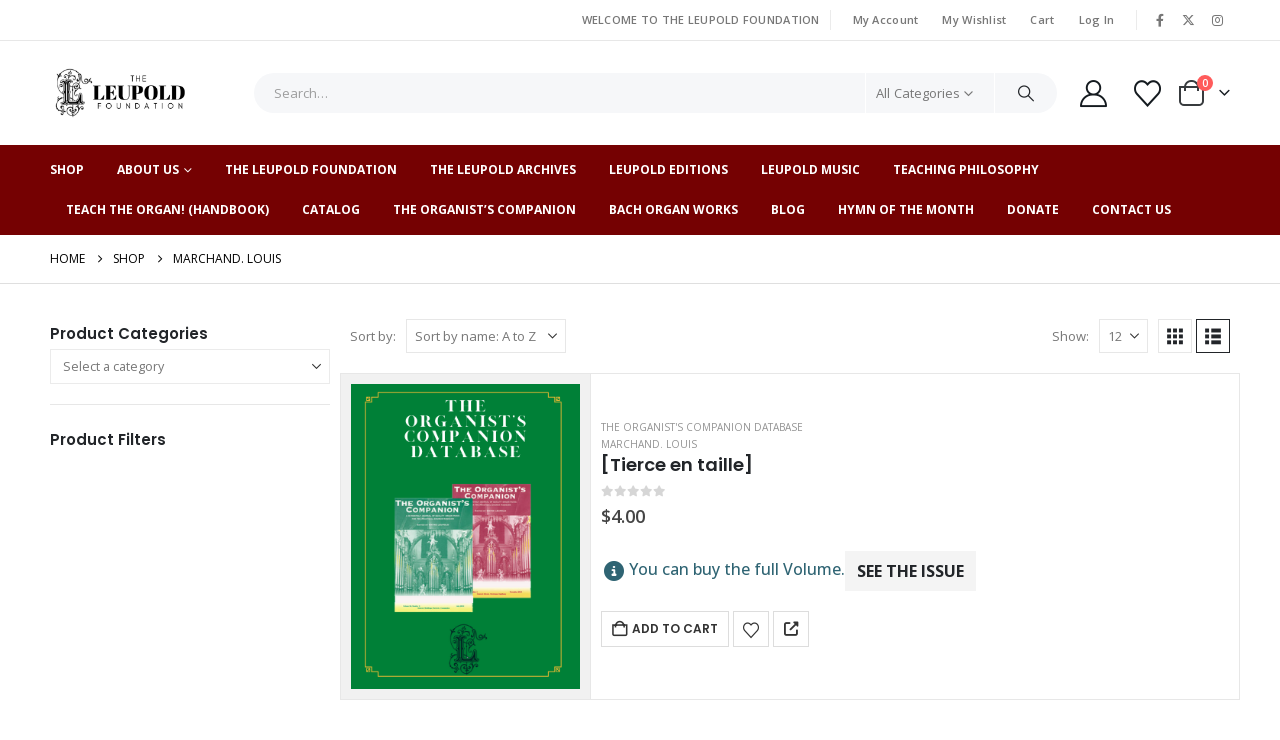

--- FILE ---
content_type: text/html; charset=UTF-8
request_url: https://theleupoldfoundation.org/wl-product-composer/marchand-louis/
body_size: 31010
content:
	<!DOCTYPE html>
	<html class=""  lang="en-US">
	<head>
		<meta http-equiv="X-UA-Compatible" content="IE=edge" />
		<meta http-equiv="Content-Type" content="text/html; charset=UTF-8" />
		<meta name="viewport" content="width=device-width, initial-scale=1, minimum-scale=1" />

		<link rel="profile" href="https://gmpg.org/xfn/11" />
		<link rel="pingback" href="https://theleupoldfoundation.org/xmlrpc.php" />
						<script>document.documentElement.className = document.documentElement.className + ' yes-js js_active js'</script>
			<meta name='robots' content='index, follow, max-image-preview:large, max-snippet:-1, max-video-preview:-1' />

	<!-- This site is optimized with the Yoast SEO plugin v26.7 - https://yoast.com/wordpress/plugins/seo/ -->
	<title>Marchand. Louis Archives - The Leupold Foundation</title>
	<link rel="canonical" href="https://theleupoldfoundation.org/wl-product-composer/marchand-louis/" />
	<link rel="next" href="https://theleupoldfoundation.org/wl-product-composer/marchand-louis/page/2/" />
	<meta property="og:locale" content="en_US" />
	<meta property="og:type" content="article" />
	<meta property="og:title" content="Marchand. Louis Archives - The Leupold Foundation" />
	<meta property="og:url" content="https://theleupoldfoundation.org/wl-product-composer/marchand-louis/" />
	<meta property="og:site_name" content="The Leupold Foundation" />
	<meta name="twitter:card" content="summary_large_image" />
	<script type="application/ld+json" class="yoast-schema-graph">{"@context":"https://schema.org","@graph":[{"@type":"CollectionPage","@id":"https://theleupoldfoundation.org/wl-product-composer/marchand-louis/","url":"https://theleupoldfoundation.org/wl-product-composer/marchand-louis/","name":"Marchand. Louis Archives - The Leupold Foundation","isPartOf":{"@id":"https://theleupoldfoundation.org/#website"},"breadcrumb":{"@id":"https://theleupoldfoundation.org/wl-product-composer/marchand-louis/#breadcrumb"},"inLanguage":"en-US"},{"@type":"BreadcrumbList","@id":"https://theleupoldfoundation.org/wl-product-composer/marchand-louis/#breadcrumb","itemListElement":[{"@type":"ListItem","position":1,"name":"Home","item":"https://theleupoldfoundation.org/"},{"@type":"ListItem","position":2,"name":"Marchand. Louis"}]},{"@type":"WebSite","@id":"https://theleupoldfoundation.org/#website","url":"https://theleupoldfoundation.org/","name":"The Leupold Foundation","description":"Leupold Editions","potentialAction":[{"@type":"SearchAction","target":{"@type":"EntryPoint","urlTemplate":"https://theleupoldfoundation.org/?s={search_term_string}"},"query-input":{"@type":"PropertyValueSpecification","valueRequired":true,"valueName":"search_term_string"}}],"inLanguage":"en-US"}]}</script>
	<!-- / Yoast SEO plugin. -->


<link rel="alternate" type="application/rss+xml" title="The Leupold Foundation &raquo; Feed" href="https://theleupoldfoundation.org/feed/" />
<link rel="alternate" type="application/rss+xml" title="The Leupold Foundation &raquo; Comments Feed" href="https://theleupoldfoundation.org/comments/feed/" />
<link rel="alternate" type="application/rss+xml" title="The Leupold Foundation &raquo; Marchand. Louis Composer Feed" href="https://theleupoldfoundation.org/wl-product-composer/marchand-louis/feed/" />
		<link rel="shortcut icon" href="//theleupoldfoundation.org/wp-content/uploads/2021/03/favicon-32x32-1.png" type="image/x-icon" />
				<link rel="apple-touch-icon" href="//theleupoldfoundation.org/wp-content/uploads/2021/03/apple-touch-icon.png" />
				<link rel="apple-touch-icon" sizes="120x120" href="//theleupoldfoundation.org/wp-content/uploads/2021/03/apple-touch-icon.png" />
				<link rel="apple-touch-icon" sizes="76x76" href="//theleupoldfoundation.org/wp-content/uploads/2021/03/apple-touch-icon.png" />
				<link rel="apple-touch-icon" sizes="152x152" href="//theleupoldfoundation.org/wp-content/uploads/2021/03/android-chrome-192x192-1.png" />
		<style id='wp-img-auto-sizes-contain-inline-css'>
img:is([sizes=auto i],[sizes^="auto," i]){contain-intrinsic-size:3000px 1500px}
/*# sourceURL=wp-img-auto-sizes-contain-inline-css */
</style>
<link rel='stylesheet' id='wc-blocks-integration-css' href='https://theleupoldfoundation.org/wp-content/plugins/woocommerce-subscriptions/vendor/woocommerce/subscriptions-core/build/index.css?ver=6.9.0' media='all' />
<link rel='stylesheet' id='woosb-blocks-css' href='https://theleupoldfoundation.org/wp-content/plugins/woo-product-bundle/assets/css/blocks.css?ver=8.4.2' media='all' />
<link rel='stylesheet' id='wp-components-css' href='https://theleupoldfoundation.org/wp-includes/css/dist/components/style.min.css?ver=4768f34f24f6b8364a5b69ffbf01d56c' media='all' />
<link rel='stylesheet' id='flexible-shipping-ups-blocks-integration-frontend-css' href='https://theleupoldfoundation.org/wp-content/plugins/flexible-shipping-ups/build/point-selection-block-frontend.css?ver=1766169206' media='all' />
<link rel='stylesheet' id='flexible-shipping-ups-blocks-integration-editor-css' href='https://theleupoldfoundation.org/wp-content/plugins/flexible-shipping-ups/build/point-selection-block.css?ver=1766169206' media='all' />
<style id='wp-emoji-styles-inline-css'>

	img.wp-smiley, img.emoji {
		display: inline !important;
		border: none !important;
		box-shadow: none !important;
		height: 1em !important;
		width: 1em !important;
		margin: 0 0.07em !important;
		vertical-align: -0.1em !important;
		background: none !important;
		padding: 0 !important;
	}
/*# sourceURL=wp-emoji-styles-inline-css */
</style>
<link rel='stylesheet' id='wp-block-library-css' href='https://theleupoldfoundation.org/wp-includes/css/dist/block-library/style.min.css?ver=4768f34f24f6b8364a5b69ffbf01d56c' media='all' />
<style id='wp-block-library-theme-inline-css'>
.wp-block-audio :where(figcaption){color:#555;font-size:13px;text-align:center}.is-dark-theme .wp-block-audio :where(figcaption){color:#ffffffa6}.wp-block-audio{margin:0 0 1em}.wp-block-code{border:1px solid #ccc;border-radius:4px;font-family:Menlo,Consolas,monaco,monospace;padding:.8em 1em}.wp-block-embed :where(figcaption){color:#555;font-size:13px;text-align:center}.is-dark-theme .wp-block-embed :where(figcaption){color:#ffffffa6}.wp-block-embed{margin:0 0 1em}.blocks-gallery-caption{color:#555;font-size:13px;text-align:center}.is-dark-theme .blocks-gallery-caption{color:#ffffffa6}:root :where(.wp-block-image figcaption){color:#555;font-size:13px;text-align:center}.is-dark-theme :root :where(.wp-block-image figcaption){color:#ffffffa6}.wp-block-image{margin:0 0 1em}.wp-block-pullquote{border-bottom:4px solid;border-top:4px solid;color:currentColor;margin-bottom:1.75em}.wp-block-pullquote :where(cite),.wp-block-pullquote :where(footer),.wp-block-pullquote__citation{color:currentColor;font-size:.8125em;font-style:normal;text-transform:uppercase}.wp-block-quote{border-left:.25em solid;margin:0 0 1.75em;padding-left:1em}.wp-block-quote cite,.wp-block-quote footer{color:currentColor;font-size:.8125em;font-style:normal;position:relative}.wp-block-quote:where(.has-text-align-right){border-left:none;border-right:.25em solid;padding-left:0;padding-right:1em}.wp-block-quote:where(.has-text-align-center){border:none;padding-left:0}.wp-block-quote.is-large,.wp-block-quote.is-style-large,.wp-block-quote:where(.is-style-plain){border:none}.wp-block-search .wp-block-search__label{font-weight:700}.wp-block-search__button{border:1px solid #ccc;padding:.375em .625em}:where(.wp-block-group.has-background){padding:1.25em 2.375em}.wp-block-separator.has-css-opacity{opacity:.4}.wp-block-separator{border:none;border-bottom:2px solid;margin-left:auto;margin-right:auto}.wp-block-separator.has-alpha-channel-opacity{opacity:1}.wp-block-separator:not(.is-style-wide):not(.is-style-dots){width:100px}.wp-block-separator.has-background:not(.is-style-dots){border-bottom:none;height:1px}.wp-block-separator.has-background:not(.is-style-wide):not(.is-style-dots){height:2px}.wp-block-table{margin:0 0 1em}.wp-block-table td,.wp-block-table th{word-break:normal}.wp-block-table :where(figcaption){color:#555;font-size:13px;text-align:center}.is-dark-theme .wp-block-table :where(figcaption){color:#ffffffa6}.wp-block-video :where(figcaption){color:#555;font-size:13px;text-align:center}.is-dark-theme .wp-block-video :where(figcaption){color:#ffffffa6}.wp-block-video{margin:0 0 1em}:root :where(.wp-block-template-part.has-background){margin-bottom:0;margin-top:0;padding:1.25em 2.375em}
/*# sourceURL=/wp-includes/css/dist/block-library/theme.min.css */
</style>
<style id='classic-theme-styles-inline-css'>
/*! This file is auto-generated */
.wp-block-button__link{color:#fff;background-color:#32373c;border-radius:9999px;box-shadow:none;text-decoration:none;padding:calc(.667em + 2px) calc(1.333em + 2px);font-size:1.125em}.wp-block-file__button{background:#32373c;color:#fff;text-decoration:none}
/*# sourceURL=/wp-includes/css/classic-themes.min.css */
</style>
<link rel='stylesheet' id='mediaelement-css' href='https://theleupoldfoundation.org/wp-includes/js/mediaelement/mediaelementplayer-legacy.min.css?ver=4.2.17' media='all' />
<link rel='stylesheet' id='wp-mediaelement-css' href='https://theleupoldfoundation.org/wp-includes/js/mediaelement/wp-mediaelement.min.css?ver=4768f34f24f6b8364a5b69ffbf01d56c' media='all' />
<style id='jetpack-sharing-buttons-style-inline-css'>
.jetpack-sharing-buttons__services-list{display:flex;flex-direction:row;flex-wrap:wrap;gap:0;list-style-type:none;margin:5px;padding:0}.jetpack-sharing-buttons__services-list.has-small-icon-size{font-size:12px}.jetpack-sharing-buttons__services-list.has-normal-icon-size{font-size:16px}.jetpack-sharing-buttons__services-list.has-large-icon-size{font-size:24px}.jetpack-sharing-buttons__services-list.has-huge-icon-size{font-size:36px}@media print{.jetpack-sharing-buttons__services-list{display:none!important}}.editor-styles-wrapper .wp-block-jetpack-sharing-buttons{gap:0;padding-inline-start:0}ul.jetpack-sharing-buttons__services-list.has-background{padding:1.25em 2.375em}
/*# sourceURL=https://theleupoldfoundation.org/wp-content/plugins/jetpack/_inc/blocks/sharing-buttons/view.css */
</style>
<link rel='stylesheet' id='jquery-selectBox-css' href='https://theleupoldfoundation.org/wp-content/plugins/yith-woocommerce-wishlist/assets/css/jquery.selectBox.css?ver=1.2.0' media='all' />
<link rel='stylesheet' id='woocommerce_prettyPhoto_css-css' href='//theleupoldfoundation.org/wp-content/plugins/woocommerce/assets/css/prettyPhoto.css?ver=3.1.6' media='all' />
<link rel='stylesheet' id='yith-wcwl-main-css' href='https://theleupoldfoundation.org/wp-content/plugins/yith-woocommerce-wishlist/assets/css/style.css?ver=4.11.0' media='all' />
<style id='yith-wcwl-main-inline-css'>
 :root { --add-to-wishlist-icon-color: #222529; --added-to-wishlist-icon-color: #e27c7c; --rounded-corners-radius: 16px; --add-to-cart-rounded-corners-radius: 16px; --color-headers-background: #F4F4F4; --feedback-duration: 3s } 
 :root { --add-to-wishlist-icon-color: #222529; --added-to-wishlist-icon-color: #e27c7c; --rounded-corners-radius: 16px; --add-to-cart-rounded-corners-radius: 16px; --color-headers-background: #F4F4F4; --feedback-duration: 3s } 
/*# sourceURL=yith-wcwl-main-inline-css */
</style>
<link rel='stylesheet' id='enr-blocks-integration-css' href='https://theleupoldfoundation.org/wp-content/plugins/enhancer-for-woocommerce-subscriptions/assets/blocks/frontend/index.css?ver=4.5.0' media='all' />
<style id='global-styles-inline-css'>
:root{--wp--preset--aspect-ratio--square: 1;--wp--preset--aspect-ratio--4-3: 4/3;--wp--preset--aspect-ratio--3-4: 3/4;--wp--preset--aspect-ratio--3-2: 3/2;--wp--preset--aspect-ratio--2-3: 2/3;--wp--preset--aspect-ratio--16-9: 16/9;--wp--preset--aspect-ratio--9-16: 9/16;--wp--preset--color--black: #000000;--wp--preset--color--cyan-bluish-gray: #abb8c3;--wp--preset--color--white: #ffffff;--wp--preset--color--pale-pink: #f78da7;--wp--preset--color--vivid-red: #cf2e2e;--wp--preset--color--luminous-vivid-orange: #ff6900;--wp--preset--color--luminous-vivid-amber: #fcb900;--wp--preset--color--light-green-cyan: #7bdcb5;--wp--preset--color--vivid-green-cyan: #00d084;--wp--preset--color--pale-cyan-blue: #8ed1fc;--wp--preset--color--vivid-cyan-blue: #0693e3;--wp--preset--color--vivid-purple: #9b51e0;--wp--preset--color--primary: var(--porto-primary-color);--wp--preset--color--secondary: var(--porto-secondary-color);--wp--preset--color--tertiary: var(--porto-tertiary-color);--wp--preset--color--quaternary: var(--porto-quaternary-color);--wp--preset--color--dark: var(--porto-dark-color);--wp--preset--color--light: var(--porto-light-color);--wp--preset--color--primary-hover: var(--porto-primary-light-5);--wp--preset--gradient--vivid-cyan-blue-to-vivid-purple: linear-gradient(135deg,rgb(6,147,227) 0%,rgb(155,81,224) 100%);--wp--preset--gradient--light-green-cyan-to-vivid-green-cyan: linear-gradient(135deg,rgb(122,220,180) 0%,rgb(0,208,130) 100%);--wp--preset--gradient--luminous-vivid-amber-to-luminous-vivid-orange: linear-gradient(135deg,rgb(252,185,0) 0%,rgb(255,105,0) 100%);--wp--preset--gradient--luminous-vivid-orange-to-vivid-red: linear-gradient(135deg,rgb(255,105,0) 0%,rgb(207,46,46) 100%);--wp--preset--gradient--very-light-gray-to-cyan-bluish-gray: linear-gradient(135deg,rgb(238,238,238) 0%,rgb(169,184,195) 100%);--wp--preset--gradient--cool-to-warm-spectrum: linear-gradient(135deg,rgb(74,234,220) 0%,rgb(151,120,209) 20%,rgb(207,42,186) 40%,rgb(238,44,130) 60%,rgb(251,105,98) 80%,rgb(254,248,76) 100%);--wp--preset--gradient--blush-light-purple: linear-gradient(135deg,rgb(255,206,236) 0%,rgb(152,150,240) 100%);--wp--preset--gradient--blush-bordeaux: linear-gradient(135deg,rgb(254,205,165) 0%,rgb(254,45,45) 50%,rgb(107,0,62) 100%);--wp--preset--gradient--luminous-dusk: linear-gradient(135deg,rgb(255,203,112) 0%,rgb(199,81,192) 50%,rgb(65,88,208) 100%);--wp--preset--gradient--pale-ocean: linear-gradient(135deg,rgb(255,245,203) 0%,rgb(182,227,212) 50%,rgb(51,167,181) 100%);--wp--preset--gradient--electric-grass: linear-gradient(135deg,rgb(202,248,128) 0%,rgb(113,206,126) 100%);--wp--preset--gradient--midnight: linear-gradient(135deg,rgb(2,3,129) 0%,rgb(40,116,252) 100%);--wp--preset--font-size--small: 13px;--wp--preset--font-size--medium: 20px;--wp--preset--font-size--large: 36px;--wp--preset--font-size--x-large: 42px;--wp--preset--spacing--20: 0.44rem;--wp--preset--spacing--30: 0.67rem;--wp--preset--spacing--40: 1rem;--wp--preset--spacing--50: 1.5rem;--wp--preset--spacing--60: 2.25rem;--wp--preset--spacing--70: 3.38rem;--wp--preset--spacing--80: 5.06rem;--wp--preset--shadow--natural: 6px 6px 9px rgba(0, 0, 0, 0.2);--wp--preset--shadow--deep: 12px 12px 50px rgba(0, 0, 0, 0.4);--wp--preset--shadow--sharp: 6px 6px 0px rgba(0, 0, 0, 0.2);--wp--preset--shadow--outlined: 6px 6px 0px -3px rgb(255, 255, 255), 6px 6px rgb(0, 0, 0);--wp--preset--shadow--crisp: 6px 6px 0px rgb(0, 0, 0);}:where(.is-layout-flex){gap: 0.5em;}:where(.is-layout-grid){gap: 0.5em;}body .is-layout-flex{display: flex;}.is-layout-flex{flex-wrap: wrap;align-items: center;}.is-layout-flex > :is(*, div){margin: 0;}body .is-layout-grid{display: grid;}.is-layout-grid > :is(*, div){margin: 0;}:where(.wp-block-columns.is-layout-flex){gap: 2em;}:where(.wp-block-columns.is-layout-grid){gap: 2em;}:where(.wp-block-post-template.is-layout-flex){gap: 1.25em;}:where(.wp-block-post-template.is-layout-grid){gap: 1.25em;}.has-black-color{color: var(--wp--preset--color--black) !important;}.has-cyan-bluish-gray-color{color: var(--wp--preset--color--cyan-bluish-gray) !important;}.has-white-color{color: var(--wp--preset--color--white) !important;}.has-pale-pink-color{color: var(--wp--preset--color--pale-pink) !important;}.has-vivid-red-color{color: var(--wp--preset--color--vivid-red) !important;}.has-luminous-vivid-orange-color{color: var(--wp--preset--color--luminous-vivid-orange) !important;}.has-luminous-vivid-amber-color{color: var(--wp--preset--color--luminous-vivid-amber) !important;}.has-light-green-cyan-color{color: var(--wp--preset--color--light-green-cyan) !important;}.has-vivid-green-cyan-color{color: var(--wp--preset--color--vivid-green-cyan) !important;}.has-pale-cyan-blue-color{color: var(--wp--preset--color--pale-cyan-blue) !important;}.has-vivid-cyan-blue-color{color: var(--wp--preset--color--vivid-cyan-blue) !important;}.has-vivid-purple-color{color: var(--wp--preset--color--vivid-purple) !important;}.has-black-background-color{background-color: var(--wp--preset--color--black) !important;}.has-cyan-bluish-gray-background-color{background-color: var(--wp--preset--color--cyan-bluish-gray) !important;}.has-white-background-color{background-color: var(--wp--preset--color--white) !important;}.has-pale-pink-background-color{background-color: var(--wp--preset--color--pale-pink) !important;}.has-vivid-red-background-color{background-color: var(--wp--preset--color--vivid-red) !important;}.has-luminous-vivid-orange-background-color{background-color: var(--wp--preset--color--luminous-vivid-orange) !important;}.has-luminous-vivid-amber-background-color{background-color: var(--wp--preset--color--luminous-vivid-amber) !important;}.has-light-green-cyan-background-color{background-color: var(--wp--preset--color--light-green-cyan) !important;}.has-vivid-green-cyan-background-color{background-color: var(--wp--preset--color--vivid-green-cyan) !important;}.has-pale-cyan-blue-background-color{background-color: var(--wp--preset--color--pale-cyan-blue) !important;}.has-vivid-cyan-blue-background-color{background-color: var(--wp--preset--color--vivid-cyan-blue) !important;}.has-vivid-purple-background-color{background-color: var(--wp--preset--color--vivid-purple) !important;}.has-black-border-color{border-color: var(--wp--preset--color--black) !important;}.has-cyan-bluish-gray-border-color{border-color: var(--wp--preset--color--cyan-bluish-gray) !important;}.has-white-border-color{border-color: var(--wp--preset--color--white) !important;}.has-pale-pink-border-color{border-color: var(--wp--preset--color--pale-pink) !important;}.has-vivid-red-border-color{border-color: var(--wp--preset--color--vivid-red) !important;}.has-luminous-vivid-orange-border-color{border-color: var(--wp--preset--color--luminous-vivid-orange) !important;}.has-luminous-vivid-amber-border-color{border-color: var(--wp--preset--color--luminous-vivid-amber) !important;}.has-light-green-cyan-border-color{border-color: var(--wp--preset--color--light-green-cyan) !important;}.has-vivid-green-cyan-border-color{border-color: var(--wp--preset--color--vivid-green-cyan) !important;}.has-pale-cyan-blue-border-color{border-color: var(--wp--preset--color--pale-cyan-blue) !important;}.has-vivid-cyan-blue-border-color{border-color: var(--wp--preset--color--vivid-cyan-blue) !important;}.has-vivid-purple-border-color{border-color: var(--wp--preset--color--vivid-purple) !important;}.has-vivid-cyan-blue-to-vivid-purple-gradient-background{background: var(--wp--preset--gradient--vivid-cyan-blue-to-vivid-purple) !important;}.has-light-green-cyan-to-vivid-green-cyan-gradient-background{background: var(--wp--preset--gradient--light-green-cyan-to-vivid-green-cyan) !important;}.has-luminous-vivid-amber-to-luminous-vivid-orange-gradient-background{background: var(--wp--preset--gradient--luminous-vivid-amber-to-luminous-vivid-orange) !important;}.has-luminous-vivid-orange-to-vivid-red-gradient-background{background: var(--wp--preset--gradient--luminous-vivid-orange-to-vivid-red) !important;}.has-very-light-gray-to-cyan-bluish-gray-gradient-background{background: var(--wp--preset--gradient--very-light-gray-to-cyan-bluish-gray) !important;}.has-cool-to-warm-spectrum-gradient-background{background: var(--wp--preset--gradient--cool-to-warm-spectrum) !important;}.has-blush-light-purple-gradient-background{background: var(--wp--preset--gradient--blush-light-purple) !important;}.has-blush-bordeaux-gradient-background{background: var(--wp--preset--gradient--blush-bordeaux) !important;}.has-luminous-dusk-gradient-background{background: var(--wp--preset--gradient--luminous-dusk) !important;}.has-pale-ocean-gradient-background{background: var(--wp--preset--gradient--pale-ocean) !important;}.has-electric-grass-gradient-background{background: var(--wp--preset--gradient--electric-grass) !important;}.has-midnight-gradient-background{background: var(--wp--preset--gradient--midnight) !important;}.has-small-font-size{font-size: var(--wp--preset--font-size--small) !important;}.has-medium-font-size{font-size: var(--wp--preset--font-size--medium) !important;}.has-large-font-size{font-size: var(--wp--preset--font-size--large) !important;}.has-x-large-font-size{font-size: var(--wp--preset--font-size--x-large) !important;}
:where(.wp-block-post-template.is-layout-flex){gap: 1.25em;}:where(.wp-block-post-template.is-layout-grid){gap: 1.25em;}
:where(.wp-block-term-template.is-layout-flex){gap: 1.25em;}:where(.wp-block-term-template.is-layout-grid){gap: 1.25em;}
:where(.wp-block-columns.is-layout-flex){gap: 2em;}:where(.wp-block-columns.is-layout-grid){gap: 2em;}
:root :where(.wp-block-pullquote){font-size: 1.5em;line-height: 1.6;}
/*# sourceURL=global-styles-inline-css */
</style>
<link rel='stylesheet' id='conditional-extra-fees-woocommerce-css' href='https://theleupoldfoundation.org/wp-content/plugins/conditional-extra-fees-for-woocommerce-pro/public/css/conditional-fees-rule-woocommerce-public.css?ver=1.0.30.32' media='all' />
<link rel='stylesheet' id='contact-form-7-css' href='https://theleupoldfoundation.org/wp-content/plugins/contact-form-7/includes/css/styles.css?ver=6.1.4' media='all' />
<link rel='stylesheet' id='wdpgk_front_style-css' href='https://theleupoldfoundation.org/wp-content/plugins/woo-donations-pro/assets/css/wdpgk-front-style.css?ver=3.3.4' media='all' />
<style id='woocommerce-inline-inline-css'>
.woocommerce form .form-row .required { visibility: visible; }
/*# sourceURL=woocommerce-inline-inline-css */
</style>
<link rel='stylesheet' id='woosb-frontend-css' href='https://theleupoldfoundation.org/wp-content/plugins/woo-product-bundle/assets/css/frontend.css?ver=8.4.2' media='all' />
<link rel='stylesheet' id='enr-frontend-css' href='https://theleupoldfoundation.org/wp-content/plugins/enhancer-for-woocommerce-subscriptions/assets/css/frontend.css?ver=4.5.0' media='all' />
<link rel='stylesheet' id='porto-fs-progress-bar-css' href='https://theleupoldfoundation.org/wp-content/themes/porto/inc/lib/woocommerce-shipping-progress-bar/shipping-progress-bar.css?ver=7.7.2' media='all' />
<link rel='stylesheet' id='porto-css-vars-css' href='https://theleupoldfoundation.org/wp-content/uploads/porto_styles/theme_css_vars.css?ver=7.7.2' media='all' />
<link rel='stylesheet' id='bootstrap-css' href='https://theleupoldfoundation.org/wp-content/uploads/porto_styles/bootstrap.css?ver=7.7.2' media='all' />
<link rel='stylesheet' id='porto-plugins-css' href='https://theleupoldfoundation.org/wp-content/themes/porto/css/plugins.css?ver=7.7.2' media='all' />
<link rel='stylesheet' id='porto-theme-css' href='https://theleupoldfoundation.org/wp-content/themes/porto/css/theme.css?ver=7.7.2' media='all' />
<link rel='stylesheet' id='porto-widget-contact-info-css' href='https://theleupoldfoundation.org/wp-content/themes/porto/css/part/widget-contact-info.css?ver=7.7.2' media='all' />
<link rel='stylesheet' id='porto-widget-text-css' href='https://theleupoldfoundation.org/wp-content/themes/porto/css/part/widget-text.css?ver=7.7.2' media='all' />
<link rel='stylesheet' id='porto-widget-tag-cloud-css' href='https://theleupoldfoundation.org/wp-content/themes/porto/css/part/widget-tag-cloud.css?ver=7.7.2' media='all' />
<link rel='stylesheet' id='porto-widget-follow-us-css' href='https://theleupoldfoundation.org/wp-content/themes/porto/css/part/widget-follow-us.css?ver=7.7.2' media='all' />
<link rel='stylesheet' id='porto-blog-legacy-css' href='https://theleupoldfoundation.org/wp-content/themes/porto/css/part/blog-legacy.css?ver=7.7.2' media='all' />
<link rel='stylesheet' id='porto-header-shop-css' href='https://theleupoldfoundation.org/wp-content/themes/porto/css/part/header-shop.css?ver=7.7.2' media='all' />
<link rel='stylesheet' id='porto-header-legacy-css' href='https://theleupoldfoundation.org/wp-content/themes/porto/css/part/header-legacy.css?ver=7.7.2' media='all' />
<link rel='stylesheet' id='porto-footer-legacy-css' href='https://theleupoldfoundation.org/wp-content/themes/porto/css/part/footer-legacy.css?ver=7.7.2' media='all' />
<link rel='stylesheet' id='porto-side-nav-panel-css' href='https://theleupoldfoundation.org/wp-content/themes/porto/css/part/side-nav-panel.css?ver=7.7.2' media='all' />
<link rel='stylesheet' id='porto-revslider-css' href='https://theleupoldfoundation.org/wp-content/themes/porto/css/part/revslider.css?ver=7.7.2' media='all' />
<link rel='stylesheet' id='porto-sitemap-css' href='https://theleupoldfoundation.org/wp-content/themes/porto/css/part/sitemap.css?ver=7.7.2' media='all' />
<link rel='stylesheet' id='porto-media-mobile-sidebar-css' href='https://theleupoldfoundation.org/wp-content/themes/porto/css/part/media-mobile-sidebar.css?ver=7.7.2' media='(max-width:991px)' />
<link rel='stylesheet' id='porto-theme-member-css' href='https://theleupoldfoundation.org/wp-content/themes/porto/css/theme_member.css?ver=7.7.2' media='all' />
<link rel='stylesheet' id='porto-shortcodes-css' href='https://theleupoldfoundation.org/wp-content/uploads/porto_styles/shortcodes.css?ver=7.7.2' media='all' />
<link rel='stylesheet' id='porto-theme-shop-css' href='https://theleupoldfoundation.org/wp-content/themes/porto/css/theme_shop.css?ver=7.7.2' media='all' />
<link rel='stylesheet' id='porto-shop-legacy-css' href='https://theleupoldfoundation.org/wp-content/themes/porto/css/part/shop-legacy.css?ver=7.7.2' media='all' />
<link rel='stylesheet' id='porto-shop-sidebar-base-css' href='https://theleupoldfoundation.org/wp-content/themes/porto/css/part/shop-sidebar-base.css?ver=7.7.2' media='all' />
<link rel='stylesheet' id='porto-woo-widget-price-filter-css' href='https://theleupoldfoundation.org/wp-content/themes/porto/css/part/woo-widget-porto-price-filter.css?ver=7.7.2' media='all' />
<link rel='stylesheet' id='porto-shop-toolbar-css' href='https://theleupoldfoundation.org/wp-content/themes/porto/css/theme/shop/other/toolbar.css?ver=7.7.2' media='all' />
<link rel='stylesheet' id='porto-theme-elementor-css' href='https://theleupoldfoundation.org/wp-content/themes/porto/css/theme_elementor.css?ver=7.7.2' media='all' />
<link rel='stylesheet' id='porto-dynamic-style-css' href='https://theleupoldfoundation.org/wp-content/uploads/porto_styles/dynamic_style.css?ver=7.7.2' media='all' />
<link rel='stylesheet' id='porto-type-builder-css' href='https://theleupoldfoundation.org/wp-content/plugins/porto-functionality/builders/assets/type-builder.css?ver=3.7.2' media='all' />
<link rel='stylesheet' id='porto-account-login-style-css' href='https://theleupoldfoundation.org/wp-content/themes/porto/css/theme/shop/login-style/account-login.css?ver=7.7.2' media='all' />
<link rel='stylesheet' id='porto-theme-woopage-css' href='https://theleupoldfoundation.org/wp-content/themes/porto/css/theme/shop/other/woopage.css?ver=7.7.2' media='all' />
<link rel='stylesheet' id='porto-style-css' href='https://theleupoldfoundation.org/wp-content/themes/porto/style.css?ver=7.7.2' media='all' />
<style id='porto-style-inline-css'>
.side-header-narrow-bar-logo{max-width:150px}@media (min-width:992px){}.page-top .page-title-wrap{line-height:0}.page-top .page-title:not(.b-none):after{content:'';position:absolute;width:100%;left:0;border-bottom:1px solid var(--porto-primary-color);bottom:-13px}#login-form-popup{max-width:480px}.custom-font4 .elementor-heading-title{font-family:'Segoe Script','Savoye LET'}.btn{font-family:Poppins;letter-spacing:.01em;font-weight:700}.btn-modern{font-size:.8125rem;padding:1em 2.8em}.text-color-primary .porto-btn{color:inherit}.porto-block-html-top{font-family:Poppins;font-weight:500;line-height:1.4;letter-spacing:.025em}.porto-block-html-top .mfp-close{top:50%;transform:translateY(-50%) rotateZ(45deg);color:inherit;opacity:.7}.porto-block-html-top small{font-size:.8461em;font-weight:400;opacity:.5}.porto-block-html-top a{text-transform:uppercase;display:inline-block;padding:.4rem .5rem;font-size:0.625rem;font-weight:700;color:#fff;text-decoration:none}#header .header-contact{display:-ms-inline-flexbox;display:inline-flex;-ms-flex-align:center;align-items:center;margin:0;padding:0;border-right:none}#header .porto-sicon-box{margin-bottom:0}#header .main-menu > li.menu-item:first-child > a{padding-left:0}#header .porto-sicon-box .porto-sicon-img{margin-right:8px}#header .wishlist i,#header .my-account i{font-size:27px;display:block;position:relative}@media (min-width:992px){#header .searchform{border:none}#header .header-main .header-left{min-width:16%}#header .header-main .header-center,#header .searchform .text{flex:1}#header .header-main .searchform-popup,#header .header-main .searchform,#header .header-main .searchform-cats input{width:100%;box-shadow:none}#header .header-right .gap{visibility:visible;display:inline-block;height:20px;vertical-align:middle;width:1px;color:transparent;background:#e7e7e7}}@media (max-width:575px){#header .header-right .searchform{right:-120px}}.header-top .top-links > li.menu-item > a{text-transform:none}#header.sticky-header .mobile-toggle,.sticky-header a,#header.sticky-header .header-main .header-contact a,#header.sticky-header .my-account{color:#fff}#mini-cart{margin-left:0;font-size:32px !important}#mini-cart .minicart-icon{width:25px;height:20px;border:2px solid #222529;border-radius:0 0 5px 5px;position:relative;opacity:.9;margin:6px 3px 0}#mini-cart .minicart-icon:before{content:'';position:absolute;border:2px solid;border-color:inherit;border-bottom:none;border-radius:10px 10px 0 0;left:50%;top:-8px;margin-left:-7.5px;width:15px;height:11px}.sticky-header #mini-cart .cart-popup{right:-10px}.sticky-header #mini-cart .cart-head{min-width:0}.sticky-header #mini-cart .minicart-icon{border-color:#fff}.elementor-widget-tabs .elementor-tabs-wrapper{overflow:visible}.elementor-widget-tabs .elementor-tab-desktop-title{display:inline-block !important;font-family:Poppins;padding:0 0 1rem;margin-right:1.75rem;border-bottom:2px solid transparent !important;bottom:-2px}.elementor-widget-tabs .elementor-tab-desktop-title.ele#750102mentor-active{border-bottom-color:#ee3d43 !important}.elementor-widget-tabs .elementor-tab-content{padding:20px 0 0}.elementor-widget-tabs .elementor-tabs-wrapper{border-bottom:2px solid #eee}.owl-carousel.nav-inside-left .owl-dots{left:5%;bottom:2rem}.home-banner-slider .owl-carousel .owl-dots .owl-dot span{color:#fff !important;border-color:#fff}.coupon-sale-text{transform:rotate(-2deg);letter-spacing:-0.02em;position:relative}.coupon-sale-text b{display:inline-block;font-size:1.6em;font-weight:700;padding:4px 8px}.coupon-sale-text i{font-style:normal;position:absolute;left:-2.25em;top:50%;transform:translateY(-50%) rotate(-90deg);font-size:.65em;opacity:.6;letter-spacing:0}ul.product_list_widget li .product-details a,.widget ul.product_list_widget li .product-details a{color:#222529}ul.products li.product-col .add_to_cart_button,.add-links .add_to_cart_read_more{font-size:0.75rem;font-weight:600}.widget .widget-title{font-size:0.9375rem}.home .widget_product_categories .widget-title .toggle{display:none}.home .widget_product_categories{border:1px solid #e7e7e7}.home .widget_product_categories .widget-title{background:#f6f7f9;font-size:0.875rem;font-weight:700;letter-spacing:-0.025em;padding:1rem 1.25rem}.home .widget_product_categories .product-categories{padding-left:1.25rem;padding-right:1.25rem}.home .widget_product_categories ul li > a{display:block;font-size:0.875rem;font-weight:600;padding-top:.625rem;padding-bottom:.625rem;border-bottom:1px solid #e7e7e7}.home .widget_product_categories ul li > a:hover{text-decoration:none;color:#282d3b !important}.home .widget_product_categories > ul > li:last-child > a{border-bottom:none}.home .widget_product_categories ul li .toggle{top:.625rem}.elementor-widget-sidebar .wysija-paragraph{position:relative}.elementor-widget-sidebar .wysija-paragraph:before{content:"\e01f";font-family:'Simple-Line-Icons';position:absolute;left:16px;top:50%;margin-top:-10px;line-height:20px;font-size:15px;color:#222529;z-index:1}.elementor-widget-sidebar .widget_wysija .wysija-input{font-size:0.8125rem;padding-left:40px !important;border:none;box-shadow:none;border-radius:30px;height:3rem}.elementor-widget-sidebar .widget_wysija .btn{width:auto;padding:.8em 2em;border-radius:0}.elementor-widget-sidebar .testimonial.testimonial-style-4 blockquote p{line-height:inherit;font-size:0.8125rem;letter-spacing:.001em}.elementor-widget-sidebar .testimonial blockquote:before{font-family:'Playfair Display';font-size:54px;color:#222529;font-weight:900;left:1rem}.elementor-widget-sidebar .testimonial blockquote{padding:15px 15px 15px 52px}.elementor-widget-sidebar .testimonial .testimonial-author{margin:16px 0 8px 16px}.elementor-widget-sidebar .testimonial .testimonial-author strong{font-size:1rem}.elementor-widget-sidebar .testimonial .testimonial-author span{font-weight:400}.elementor-widget-sidebar .sidebar-testimonial .owl-dots{left:57px;bottom:0}.post-carousel .post-item .post-date{position:absolute;top:10px;left:20px;font-family:Poppins;background:#222529;letter-spacing:.05em;width:45px}.post-carousel .post-date .day{background:none;color:#fff;padding-bottom:0;font-size:1.125rem;line-height:1}.post-carousel .post-date .month{background:none;padding-bottom:8px;line-height:1;font-size:.7rem;text-transform:uppercase;opacity:.6;font-weight:400}.post-carousel .post-item .post-date ~ *{margin-left:0}.post-carousel h4{font-family:'Open Sans';font-size:1.125rem}.post-carousel .post-item .post-excerpt{font-size:.9286em}.post-carousel .owl-dots{text-align:left;padding-left:10px}#footer .widgettitle,#footer .widget-title{font-size:.9375rem;font-weight:600}#footer .footer-main > .container:after{content:'';display:block;position:absolute;left:10px;bottom:0;right:10px;border-bottom:1px solid #313438}html #topcontrol{width:40px;height:40px;right:15px}#footer .share-links a{width:40px;height:40px;border-radius:20px;border:1px solid #313438;box-shadow:none}#footer .widget .tagcloud a{font-family:'Open Sans';background:none;color:inherit;border-radius:0;font-size:11px !important;font-weight:400;text-transform:none;padding:.6em;border:1px solid #313438}#footer .widget .tagcloud a:hover{border-color:#fff;color:#fff}#footer .widget{margin-bottom:20px}#footer .widget + .widget{margin-top:20px}#footer .widget.contact-info i{display:none}#footer .contact-details strong{line-height:1em}#footer .contact-details strong,#footer .contact-details span{padding-left:0}.woocommerce-order-received .button{background-color:#750102 !important;color:#ffffff !important}.woocommerce-order-received .button:hover{background-color:#990c0c !important;color:#ffffff !important}
/*# sourceURL=porto-style-inline-css */
</style>
<link rel='stylesheet' id='styles-child-css' href='https://theleupoldfoundation.org/wp-content/themes/porto-child-wayne-leupold/style.css?ver=4768f34f24f6b8364a5b69ffbf01d56c' media='all' />
<script src="https://theleupoldfoundation.org/wp-includes/js/jquery/jquery.min.js?ver=3.7.1" id="jquery-core-js"></script>
<script src="https://theleupoldfoundation.org/wp-includes/js/jquery/jquery-migrate.min.js?ver=3.4.1" id="jquery-migrate-js"></script>
<script src="https://theleupoldfoundation.org/wp-content/plugins/conditional-extra-fees-for-woocommerce-pro/public/js/conditional-fees-rule-woocommerce-public.js?ver=1.0.30.32" id="conditional-extra-fees-woocommerce-js"></script>
<script id="wdpgk_donation_script-js-extra">
var wdpgk_obj = {"ajaxurl":"https://theleupoldfoundation.org/wp-admin/admin-ajax.php","options":{"decimal_sep":".","thousand_sep":","},"NoteErrMsg":"Please enter Note!!","AmtErrMsg":"Please enter value!!","DonationSuccessMsg":"Your donation has been successfully added."};
//# sourceURL=wdpgk_donation_script-js-extra
</script>
<script src="https://theleupoldfoundation.org/wp-content/plugins/woo-donations-pro/assets/js/wdpgk-front-script.js?ver=3.3.4" id="wdpgk_donation_script-js"></script>
<script src="https://theleupoldfoundation.org/wp-content/plugins/woocommerce/assets/js/jquery-blockui/jquery.blockUI.min.js?ver=2.7.0-wc.10.4.3" id="wc-jquery-blockui-js" defer data-wp-strategy="defer"></script>
<script id="wc-add-to-cart-js-extra">
var wc_add_to_cart_params = {"ajax_url":"/wp-admin/admin-ajax.php","wc_ajax_url":"/?wc-ajax=%%endpoint%%","i18n_view_cart":"View cart","cart_url":"https://theleupoldfoundation.org/cart/","is_cart":"","cart_redirect_after_add":"no"};
//# sourceURL=wc-add-to-cart-js-extra
</script>
<script src="https://theleupoldfoundation.org/wp-content/plugins/woocommerce/assets/js/frontend/add-to-cart.min.js?ver=10.4.3" id="wc-add-to-cart-js" defer data-wp-strategy="defer"></script>
<script src="https://theleupoldfoundation.org/wp-content/plugins/woocommerce/assets/js/js-cookie/js.cookie.min.js?ver=2.1.4-wc.10.4.3" id="wc-js-cookie-js" defer data-wp-strategy="defer"></script>
<script id="woocommerce-js-extra">
var woocommerce_params = {"ajax_url":"/wp-admin/admin-ajax.php","wc_ajax_url":"/?wc-ajax=%%endpoint%%","i18n_password_show":"Show password","i18n_password_hide":"Hide password"};
//# sourceURL=woocommerce-js-extra
</script>
<script src="https://theleupoldfoundation.org/wp-content/plugins/woocommerce/assets/js/frontend/woocommerce.min.js?ver=10.4.3" id="woocommerce-js" defer data-wp-strategy="defer"></script>
<script id="enr-frontend-js-extra">
var enr_frontend_params = {"ajax_url":"https://theleupoldfoundation.org/wp-admin/admin-ajax.php","is_switch_request":"","subscribe_now_nonce":"7374f960ed","subscribe_now_button_text":"Subscribe now","single_add_to_cart_text":"Add to cart","hide_variable_limited_notice":""};
//# sourceURL=enr-frontend-js-extra
</script>
<script src="https://theleupoldfoundation.org/wp-content/plugins/enhancer-for-woocommerce-subscriptions/assets/js/frontend.js?ver=4.5.0" id="enr-frontend-js"></script>
<script id="wc-cart-fragments-js-extra">
var wc_cart_fragments_params = {"ajax_url":"/wp-admin/admin-ajax.php","wc_ajax_url":"/?wc-ajax=%%endpoint%%","cart_hash_key":"wc_cart_hash_aa7d04eedd8ae643735b8ba9b374af85","fragment_name":"wc_fragments_aa7d04eedd8ae643735b8ba9b374af85","request_timeout":"15000"};
//# sourceURL=wc-cart-fragments-js-extra
</script>
<script src="https://theleupoldfoundation.org/wp-content/plugins/woocommerce/assets/js/frontend/cart-fragments.min.js?ver=10.4.3" id="wc-cart-fragments-js" defer data-wp-strategy="defer"></script>
<link rel="https://api.w.org/" href="https://theleupoldfoundation.org/wp-json/" /><link rel="EditURI" type="application/rsd+xml" title="RSD" href="https://theleupoldfoundation.org/xmlrpc.php?rsd" />
        <style>
            .wdpgk_donation_content .button.wdpgk_add_donation { background-color: #22252a !important;}.wdpgk_donation_content .button.wdpgk_add_donation { color: #ffffff !important;}.wdpgk_donation_modal { background: #ffffff !important;}.wdpgk-modal-dialog{ background:#ffffff !important};        </style>
        		<script type="text/javascript" id="webfont-queue">
		WebFontConfig = {
			google: { families: [ 'Open+Sans:400,500,600,700,800','Poppins:400,500,600,700,800','Playfair+Display:400,700','Oswald:400,600,700' ] }
		};
		(function(d) {
			var wf = d.createElement('script'), s = d.scripts[d.scripts.length - 1];
			wf.src = 'https://theleupoldfoundation.org/wp-content/themes/porto/js/libs/webfont.js';
			wf.async = true;
			s.parentNode.insertBefore(wf, s);
		})(document);</script>
			<noscript><style>.woocommerce-product-gallery{ opacity: 1 !important; }</style></noscript>
	<meta name="generator" content="Elementor 3.34.1; features: additional_custom_breakpoints; settings: css_print_method-external, google_font-enabled, font_display-auto">
			<style>
				.e-con.e-parent:nth-of-type(n+4):not(.e-lazyloaded):not(.e-no-lazyload),
				.e-con.e-parent:nth-of-type(n+4):not(.e-lazyloaded):not(.e-no-lazyload) * {
					background-image: none !important;
				}
				@media screen and (max-height: 1024px) {
					.e-con.e-parent:nth-of-type(n+3):not(.e-lazyloaded):not(.e-no-lazyload),
					.e-con.e-parent:nth-of-type(n+3):not(.e-lazyloaded):not(.e-no-lazyload) * {
						background-image: none !important;
					}
				}
				@media screen and (max-height: 640px) {
					.e-con.e-parent:nth-of-type(n+2):not(.e-lazyloaded):not(.e-no-lazyload),
					.e-con.e-parent:nth-of-type(n+2):not(.e-lazyloaded):not(.e-no-lazyload) * {
						background-image: none !important;
					}
				}
			</style>
			<meta name="generator" content="Powered by Slider Revolution 6.7.34 - responsive, Mobile-Friendly Slider Plugin for WordPress with comfortable drag and drop interface." />
<script data-jetpack-boost="ignore">function setREVStartSize(e){
			//window.requestAnimationFrame(function() {
				window.RSIW = window.RSIW===undefined ? window.innerWidth : window.RSIW;
				window.RSIH = window.RSIH===undefined ? window.innerHeight : window.RSIH;
				try {
					var pw = document.getElementById(e.c).parentNode.offsetWidth,
						newh;
					pw = pw===0 || isNaN(pw) || (e.l=="fullwidth" || e.layout=="fullwidth") ? window.RSIW : pw;
					e.tabw = e.tabw===undefined ? 0 : parseInt(e.tabw);
					e.thumbw = e.thumbw===undefined ? 0 : parseInt(e.thumbw);
					e.tabh = e.tabh===undefined ? 0 : parseInt(e.tabh);
					e.thumbh = e.thumbh===undefined ? 0 : parseInt(e.thumbh);
					e.tabhide = e.tabhide===undefined ? 0 : parseInt(e.tabhide);
					e.thumbhide = e.thumbhide===undefined ? 0 : parseInt(e.thumbhide);
					e.mh = e.mh===undefined || e.mh=="" || e.mh==="auto" ? 0 : parseInt(e.mh,0);
					if(e.layout==="fullscreen" || e.l==="fullscreen")
						newh = Math.max(e.mh,window.RSIH);
					else{
						e.gw = Array.isArray(e.gw) ? e.gw : [e.gw];
						for (var i in e.rl) if (e.gw[i]===undefined || e.gw[i]===0) e.gw[i] = e.gw[i-1];
						e.gh = e.el===undefined || e.el==="" || (Array.isArray(e.el) && e.el.length==0)? e.gh : e.el;
						e.gh = Array.isArray(e.gh) ? e.gh : [e.gh];
						for (var i in e.rl) if (e.gh[i]===undefined || e.gh[i]===0) e.gh[i] = e.gh[i-1];
											
						var nl = new Array(e.rl.length),
							ix = 0,
							sl;
						e.tabw = e.tabhide>=pw ? 0 : e.tabw;
						e.thumbw = e.thumbhide>=pw ? 0 : e.thumbw;
						e.tabh = e.tabhide>=pw ? 0 : e.tabh;
						e.thumbh = e.thumbhide>=pw ? 0 : e.thumbh;
						for (var i in e.rl) nl[i] = e.rl[i]<window.RSIW ? 0 : e.rl[i];
						sl = nl[0];
						for (var i in nl) if (sl>nl[i] && nl[i]>0) { sl = nl[i]; ix=i;}
						var m = pw>(e.gw[ix]+e.tabw+e.thumbw) ? 1 : (pw-(e.tabw+e.thumbw)) / (e.gw[ix]);
						newh =  (e.gh[ix] * m) + (e.tabh + e.thumbh);
					}
					var el = document.getElementById(e.c);
					if (el!==null && el) el.style.height = newh+"px";
					el = document.getElementById(e.c+"_wrapper");
					if (el!==null && el) {
						el.style.height = newh+"px";
						el.style.display = "block";
					}
				} catch(e){
					console.log("Failure at Presize of Slider:" + e)
				}
			//});
		  };</script>
	</head>
	<body class="archive tax-wl_product_composer term-marchand-louis term-36821 wp-embed-responsive wp-theme-porto wp-child-theme-porto-child-wayne-leupold theme-porto woocommerce woocommerce-page woocommerce-no-js porto-breadcrumbs-bb login-popup full blog-1 elementor-default elementor-kit-60561">
	
	<div class="page-wrapper"><!-- page wrapper -->
		<div class="porto-html-block porto-block-html-top"><div class="background-color-secondary text-center text-color-light position-relative p-t-sm p-b-sm d-none"><div class="container"><marqueebehavior="scroll" direction="right" scrollamount="10">
<h4><font color=#750102>One of the Largest Selections of Organ Music and Associated Materials Available in the World!<!-- <a href="#" class="btn btn-md btn-primary">Click Here</a>--></marquee></font></h4></div></div></div>
											<!-- header wrapper -->
				<div class="header-wrapper">
										<header id="header" class="header-separate header-1 sticky-menu-header">
		<div class="header-top">
		<div class="container">
			<div class="header-left">
							</div>
			<div class="header-right">
				<span class="welcome-msg"><span class="text-uppercase d-none d-lg-inline-block">Welcome to The Leupold Foundation</span></span><span class="gap">|</span><ul id="menu-top-navigation" class="top-links mega-menu show-arrow"><li id="nav-menu-item-60507" class="menu-item menu-item-type-post_type menu-item-object-page narrow"><a href="https://theleupoldfoundation.org/my-account/">My Account</a></li>
<li id="nav-menu-item-60515" class="menu-item menu-item-type-post_type menu-item-object-page menu-item-privacy-policy narrow"><a href="https://theleupoldfoundation.org/wishlist-2/">My Wishlist</a></li>
<li id="nav-menu-item-60516" class="menu-item menu-item-type-post_type menu-item-object-page narrow"><a href="https://theleupoldfoundation.org/cart/">Cart</a></li>
<li class="menu-item"><a class="porto-link-login" href="https://theleupoldfoundation.org/my-account/">Log In</a></li></ul><span class="gap">|</span><div class="share-links">		<a target="_blank"  rel="nofollow noopener noreferrer" class="share-facebook" href="#" aria-label="Facebook" title="Facebook"></a>
				<a target="_blank"  rel="nofollow noopener noreferrer" class="share-twitter" href="#" aria-label="X" title="X"></a>
				<a target="_blank"  rel="nofollow noopener noreferrer" class="share-instagram" href="#" aria-label="Instagram" title="Instagram"></a>
		</div>			</div>
		</div>
	</div>
	
	<div class="header-main">
		<div class="container header-row">
			<div class="header-left">
				<a class="mobile-toggle" role="button" href="#" aria-label="Mobile Menu"><i class="fas fa-bars"></i></a>
	<div class="logo">
	<a aria-label="Site Logo" href="https://theleupoldfoundation.org/" title="The Leupold Foundation - Leupold Editions"  rel="home">
		<img class="img-responsive sticky-logo sticky-retina-logo" src="//theleupoldfoundation.org/wp-content/uploads/2020/12/logo-inverted-png.png" alt="The Leupold Foundation" /><img fetchpriority="high" class="img-responsive standard-logo retina-logo" width="972" height="324" src="//theleupoldfoundation.org/wp-content/uploads/2020/12/Copy-of-Fridays-6_30p-10pm.png" alt="The Leupold Foundation" />	</a>
	</div>
				</div>
			<div class="header-center">
				<div class="searchform-popup advanced-search-layout search-rounded"><a  class="search-toggle" role="button" aria-label="Search Toggle" href="#"><i class="porto-icon-magnifier"></i><span class="search-text">Search</span></a>	<form action="https://theleupoldfoundation.org/" method="get"
		class="searchform search-layout-advanced searchform-cats">
		<div class="searchform-fields">
			<span class="text"><input name="s" type="text" value="" placeholder="Search&hellip;" autocomplete="off" /></span>
							<input type="hidden" name="post_type" value="product"/>
				<select aria-label="Search Categories"  name='product_cat' id='product_cat' class='cat'>
	<option value='0'>All Categories</option>
	<option class="level-0" value="digital-downloads">Digital Downloads</option>
	<option class="level-0" value="issues">Issues</option>
	<option class="level-1" value="tky-issues">&nbsp;&nbsp;&nbsp;TKY Issues</option>
	<option class="level-1" value="toc-issues">&nbsp;&nbsp;&nbsp;TOC Issues</option>
	<option class="level-0" value="free">Free Music</option>
	<option class="level-0" value="new-releases">New Releases</option>
	<option class="level-0" value="root-catalog">Leupold Editions</option>
	<option class="level-1" value="hymns-root-catalog">&nbsp;&nbsp;&nbsp;Hymns</option>
	<option class="level-1" value="periodicals">&nbsp;&nbsp;&nbsp;The Organist&#8217;s Companion Periodical</option>
	<option class="level-1" value="the-keyboardists-year">&nbsp;&nbsp;&nbsp;The Keyboardist&#8217;s Year</option>
	<option class="level-1" value="bach">&nbsp;&nbsp;&nbsp;J.S. Bach &#8211; General</option>
	<option class="level-1" value="organ-teaching-methods">&nbsp;&nbsp;&nbsp;Organ Teaching Methods</option>
	<option class="level-2" value="basics">&nbsp;&nbsp;&nbsp;&nbsp;&nbsp;&nbsp;Discover The Basics</option>
	<option class="level-2" value="discover-the-organ">&nbsp;&nbsp;&nbsp;&nbsp;&nbsp;&nbsp;Discover The Organ</option>
	<option class="level-2" value="organ-skills">&nbsp;&nbsp;&nbsp;&nbsp;&nbsp;&nbsp;Organ Skills</option>
	<option class="level-2" value="annotated">&nbsp;&nbsp;&nbsp;&nbsp;&nbsp;&nbsp;Annotated Performer&#8217;s Editions</option>
	<option class="level-2" value="historical-organ">&nbsp;&nbsp;&nbsp;&nbsp;&nbsp;&nbsp;Historical Organ Techniques/Repertoire</option>
	<option class="level-2" value="improvisation">&nbsp;&nbsp;&nbsp;&nbsp;&nbsp;&nbsp;Improvistation</option>
	<option class="level-1" value="original-compositions">&nbsp;&nbsp;&nbsp;Solo Organ &#8211; Original Compositions</option>
	<option class="level-1" value="transcriptions">&nbsp;&nbsp;&nbsp;Solo Organ &#8211; Transcriptions</option>
	<option class="level-1" value="classic-organ">&nbsp;&nbsp;&nbsp;Informative Classic Organ Reprints</option>
	<option class="level-1" value="organ-demonstrators">&nbsp;&nbsp;&nbsp;Organ Demonstrators</option>
	<option class="level-2" value="lower-elementary">&nbsp;&nbsp;&nbsp;&nbsp;&nbsp;&nbsp;For Lower Elementary</option>
	<option class="level-2" value="upper-elementary">&nbsp;&nbsp;&nbsp;&nbsp;&nbsp;&nbsp;For Upper Elementary</option>
	<option class="level-2" value="middle-school">&nbsp;&nbsp;&nbsp;&nbsp;&nbsp;&nbsp;For Middle School</option>
	<option class="level-2" value="high-school">&nbsp;&nbsp;&nbsp;&nbsp;&nbsp;&nbsp;For High School and Adults</option>
	<option class="level-2" value="all-ages">&nbsp;&nbsp;&nbsp;&nbsp;&nbsp;&nbsp;For All Ages</option>
	<option class="level-1" value="organ-duets">&nbsp;&nbsp;&nbsp;Organ Duets</option>
	<option class="level-1" value="organ-and-piano-duets">&nbsp;&nbsp;&nbsp;Organ and Piano Duets</option>
	<option class="level-1" value="instruments">&nbsp;&nbsp;&nbsp;Organ and Instruments</option>
	<option class="level-1" value="organ-activity-educators">&nbsp;&nbsp;&nbsp;Organ Activity Educators</option>
	<option class="level-1" value="keyboard-other-than-organ">&nbsp;&nbsp;&nbsp;Keyboard Other Than Organ</option>
	<option class="level-1" value="congregational-song">&nbsp;&nbsp;&nbsp;Congregational Song</option>
	<option class="level-1" value="books">&nbsp;&nbsp;&nbsp;Books</option>
	<option class="level-1" value="choral-music">&nbsp;&nbsp;&nbsp;Choral Music</option>
	<option class="level-0" value="pre-owned">Leupold Music</option>
	<option class="level-1" value="periodicals-2">&nbsp;&nbsp;&nbsp;Periodicals</option>
	<option class="level-1" value="individual-compositions">&nbsp;&nbsp;&nbsp;Individual Compositions</option>
	<option class="level-1" value="method">&nbsp;&nbsp;&nbsp;Methods</option>
	<option class="level-1" value="collection">&nbsp;&nbsp;&nbsp;Collections</option>
	<option class="level-1" value="solos">&nbsp;&nbsp;&nbsp;Solos</option>
	<option class="level-1" value="methods-lm">&nbsp;&nbsp;&nbsp;Organ Methods</option>
	<option class="level-1" value="books-leupold-music">&nbsp;&nbsp;&nbsp;Books</option>
	<option class="level-0" value="toc">The Organist&#8217;s Companion Database</option>
	<option class="level-0" value="hymns">Hymn Database</option>
	<option class="level-0" value="archive">The Leupold Archives Database</option>
	<option class="level-0" value="donation">Donate</option>
	<option class="level-0" value="resource">Resource</option>
	<option class="level-0" value="the-keyboard-year">The Keyboardist Year</option>
</select>
			<span class="button-wrap">
				<button class="btn btn-special" aria-label="Search" title="Search" type="submit">
					<i class="porto-icon-magnifier"></i>
				</button>
							</span>
		</div>
				<div class="live-search-list"></div>
			</form>
	</div>			</div>
			<div class="header-right">
				<div class="header-minicart">
					<div class="header-contact"><a href="https://theleupoldfoundation.org/my-account/" class="my-account m-l-xs mr-1 mr-sm-2" title="My Account"><i class="porto-icon-user-2"></i></a>
<a href="https://theleupoldfoundation.org/wishlist/" class="wishlist mr-2" title="Wishlist"><i class="porto-icon-wishlist-2"></i></a></div>		<div id="mini-cart" aria-haspopup="true" class="mini-cart minicart-arrow-alt">
			<div class="cart-head">
			<span class="cart-icon"><i class="minicart-icon porto-icon-bag-2"></i><span class="cart-items">0</span></span><span class="cart-items-text">0 items</span>			</div>
			<div class="cart-popup widget_shopping_cart">
				<div class="widget_shopping_cart_content">
									<div class="cart-loading"></div>
								</div>
			</div>
				</div>
						</div>

				
			</div>
		</div>
			</div>

			<div class="main-menu-wrap">
			<div id="main-menu" class="container  hide-sticky-content">
									<div class="menu-left">
						
	<div class="logo">
	<a aria-label="Site Logo" href="https://theleupoldfoundation.org/" title="The Leupold Foundation - Leupold Editions" >
		<img class="img-responsive standard-logo retina-logo" src="//theleupoldfoundation.org/wp-content/uploads/2020/12/logo-inverted-png.png" alt="The Leupold Foundation" />	</a>
	</div>
						</div>
								<div class="menu-center">
					<ul id="menu-main-menu" class="main-menu mega-menu show-arrow"><li id="nav-menu-item-115027" class="menu-item menu-item-type-post_type menu-item-object-page narrow"><a href="https://theleupoldfoundation.org/shop/">Shop</a></li>
<li id="nav-menu-item-60566" class="menu-item menu-item-type-post_type menu-item-object-page menu-item-has-children has-sub narrow"><a href="https://theleupoldfoundation.org/about-us/">About Us</a>
<div class="popup"><div class="inner" style=""><ul class="sub-menu porto-narrow-sub-menu">
	<li id="nav-menu-item-60843" class="menu-item menu-item-type-post_type menu-item-object-page" data-cols="1"><a href="https://theleupoldfoundation.org/house-composers-and-associates/">House Composers and Associates</a></li>
	<li id="nav-menu-item-60571" class="menu-item menu-item-type-post_type menu-item-object-page" data-cols="1"><a href="https://theleupoldfoundation.org/contact-us/">Contact Us</a></li>
	<li id="nav-menu-item-60891" class="menu-item menu-item-type-post_type menu-item-object-page" data-cols="1"><a href="https://theleupoldfoundation.org/how-to-order/">How to Order</a></li>
</ul></div></div>
</li>
<li id="nav-menu-item-60829" class="menu-item menu-item-type-post_type menu-item-object-page narrow"><a href="https://theleupoldfoundation.org/the-leupold-foundation-2/">The Leupold Foundation</a></li>
<li id="nav-menu-item-115789" class="menu-item menu-item-type-custom menu-item-object-custom narrow"><a href="https://theleupoldfoundation.org/product-category/archive/">The Leupold Archives</a></li>
<li id="nav-menu-item-116394" class="menu-item menu-item-type-custom menu-item-object-custom narrow"><a href="https://theleupoldfoundation.org/product-category/root-catalog/">Leupold Editions</a></li>
<li id="nav-menu-item-61481" class="menu-item menu-item-type-custom menu-item-object-custom narrow"><a href="/product-category/pre-owned/">Leupold Music</a></li>
<li id="nav-menu-item-60888" class="menu-item menu-item-type-post_type menu-item-object-page narrow"><a href="https://theleupoldfoundation.org/teach-the-organ/">Teaching Philosophy</a></li>
<li id="nav-menu-item-201962" class="menu-item menu-item-type-custom menu-item-object-custom narrow"><a href="https://theleupoldfoundation.org/product/teach-the-organ-a-handbook-for-organ-teachers/">Teach the Organ! (Handbook)</a></li>
<li id="nav-menu-item-252564" class="menu-item menu-item-type-custom menu-item-object-custom narrow"><a href="https://theleupoldfoundation.org/product/catalog/">Catalog</a></li>
<li id="nav-menu-item-60777" class="menu-item menu-item-type-post_type menu-item-object-page narrow"><a href="https://theleupoldfoundation.org/the-organists-companion/">The Organist&#8217;s Companion</a></li>
<li id="nav-menu-item-60789" class="menu-item menu-item-type-post_type menu-item-object-page narrow"><a href="https://theleupoldfoundation.org/bach-organ-works/">Bach Organ Works</a></li>
<li id="nav-menu-item-72425" class="menu-item menu-item-type-post_type menu-item-object-page narrow"><a href="https://theleupoldfoundation.org/blog/">Blog</a></li>
<li id="nav-menu-item-74699" class="menu-item menu-item-type-taxonomy menu-item-object-category narrow"><a href="https://theleupoldfoundation.org/category/hymn/">Hymn of the Month</a></li>
<li id="nav-menu-item-60858" class="menu-item menu-item-type-custom menu-item-object-custom narrow"><a rel="nofollow" href="https://theleupoldfoundation.org/product/donate-us/">Donate</a></li>
<li id="nav-menu-item-78143" class="menu-item menu-item-type-post_type menu-item-object-page narrow"><a href="https://theleupoldfoundation.org/contact-us/">Contact Us</a></li>
</ul>				</div>
									<div class="menu-right">
						<div class="searchform-popup advanced-search-layout search-rounded"><a  class="search-toggle" role="button" aria-label="Search Toggle" href="#"><i class="porto-icon-magnifier"></i><span class="search-text">Search</span></a>	<form action="https://theleupoldfoundation.org/" method="get"
		class="searchform search-layout-advanced searchform-cats">
		<div class="searchform-fields">
			<span class="text"><input name="s" type="text" value="" placeholder="Search&hellip;" autocomplete="off" /></span>
							<input type="hidden" name="post_type" value="product"/>
				<select aria-label="Search Categories"  name='product_cat' id='product_cat' class='cat'>
	<option value='0'>All Categories</option>
	<option class="level-0" value="digital-downloads">Digital Downloads</option>
	<option class="level-0" value="issues">Issues</option>
	<option class="level-1" value="tky-issues">&nbsp;&nbsp;&nbsp;TKY Issues</option>
	<option class="level-1" value="toc-issues">&nbsp;&nbsp;&nbsp;TOC Issues</option>
	<option class="level-0" value="free">Free Music</option>
	<option class="level-0" value="new-releases">New Releases</option>
	<option class="level-0" value="root-catalog">Leupold Editions</option>
	<option class="level-1" value="hymns-root-catalog">&nbsp;&nbsp;&nbsp;Hymns</option>
	<option class="level-1" value="periodicals">&nbsp;&nbsp;&nbsp;The Organist&#8217;s Companion Periodical</option>
	<option class="level-1" value="the-keyboardists-year">&nbsp;&nbsp;&nbsp;The Keyboardist&#8217;s Year</option>
	<option class="level-1" value="bach">&nbsp;&nbsp;&nbsp;J.S. Bach &#8211; General</option>
	<option class="level-1" value="organ-teaching-methods">&nbsp;&nbsp;&nbsp;Organ Teaching Methods</option>
	<option class="level-2" value="basics">&nbsp;&nbsp;&nbsp;&nbsp;&nbsp;&nbsp;Discover The Basics</option>
	<option class="level-2" value="discover-the-organ">&nbsp;&nbsp;&nbsp;&nbsp;&nbsp;&nbsp;Discover The Organ</option>
	<option class="level-2" value="organ-skills">&nbsp;&nbsp;&nbsp;&nbsp;&nbsp;&nbsp;Organ Skills</option>
	<option class="level-2" value="annotated">&nbsp;&nbsp;&nbsp;&nbsp;&nbsp;&nbsp;Annotated Performer&#8217;s Editions</option>
	<option class="level-2" value="historical-organ">&nbsp;&nbsp;&nbsp;&nbsp;&nbsp;&nbsp;Historical Organ Techniques/Repertoire</option>
	<option class="level-2" value="improvisation">&nbsp;&nbsp;&nbsp;&nbsp;&nbsp;&nbsp;Improvistation</option>
	<option class="level-1" value="original-compositions">&nbsp;&nbsp;&nbsp;Solo Organ &#8211; Original Compositions</option>
	<option class="level-1" value="transcriptions">&nbsp;&nbsp;&nbsp;Solo Organ &#8211; Transcriptions</option>
	<option class="level-1" value="classic-organ">&nbsp;&nbsp;&nbsp;Informative Classic Organ Reprints</option>
	<option class="level-1" value="organ-demonstrators">&nbsp;&nbsp;&nbsp;Organ Demonstrators</option>
	<option class="level-2" value="lower-elementary">&nbsp;&nbsp;&nbsp;&nbsp;&nbsp;&nbsp;For Lower Elementary</option>
	<option class="level-2" value="upper-elementary">&nbsp;&nbsp;&nbsp;&nbsp;&nbsp;&nbsp;For Upper Elementary</option>
	<option class="level-2" value="middle-school">&nbsp;&nbsp;&nbsp;&nbsp;&nbsp;&nbsp;For Middle School</option>
	<option class="level-2" value="high-school">&nbsp;&nbsp;&nbsp;&nbsp;&nbsp;&nbsp;For High School and Adults</option>
	<option class="level-2" value="all-ages">&nbsp;&nbsp;&nbsp;&nbsp;&nbsp;&nbsp;For All Ages</option>
	<option class="level-1" value="organ-duets">&nbsp;&nbsp;&nbsp;Organ Duets</option>
	<option class="level-1" value="organ-and-piano-duets">&nbsp;&nbsp;&nbsp;Organ and Piano Duets</option>
	<option class="level-1" value="instruments">&nbsp;&nbsp;&nbsp;Organ and Instruments</option>
	<option class="level-1" value="organ-activity-educators">&nbsp;&nbsp;&nbsp;Organ Activity Educators</option>
	<option class="level-1" value="keyboard-other-than-organ">&nbsp;&nbsp;&nbsp;Keyboard Other Than Organ</option>
	<option class="level-1" value="congregational-song">&nbsp;&nbsp;&nbsp;Congregational Song</option>
	<option class="level-1" value="books">&nbsp;&nbsp;&nbsp;Books</option>
	<option class="level-1" value="choral-music">&nbsp;&nbsp;&nbsp;Choral Music</option>
	<option class="level-0" value="pre-owned">Leupold Music</option>
	<option class="level-1" value="periodicals-2">&nbsp;&nbsp;&nbsp;Periodicals</option>
	<option class="level-1" value="individual-compositions">&nbsp;&nbsp;&nbsp;Individual Compositions</option>
	<option class="level-1" value="method">&nbsp;&nbsp;&nbsp;Methods</option>
	<option class="level-1" value="collection">&nbsp;&nbsp;&nbsp;Collections</option>
	<option class="level-1" value="solos">&nbsp;&nbsp;&nbsp;Solos</option>
	<option class="level-1" value="methods-lm">&nbsp;&nbsp;&nbsp;Organ Methods</option>
	<option class="level-1" value="books-leupold-music">&nbsp;&nbsp;&nbsp;Books</option>
	<option class="level-0" value="toc">The Organist&#8217;s Companion Database</option>
	<option class="level-0" value="hymns">Hymn Database</option>
	<option class="level-0" value="archive">The Leupold Archives Database</option>
	<option class="level-0" value="donation">Donate</option>
	<option class="level-0" value="resource">Resource</option>
	<option class="level-0" value="the-keyboard-year">The Keyboardist Year</option>
</select>
			<span class="button-wrap">
				<button class="btn btn-special" aria-label="Search" title="Search" type="submit">
					<i class="porto-icon-magnifier"></i>
				</button>
							</span>
		</div>
				<div class="live-search-list"></div>
			</form>
	</div><div class="header-contact"><a href="https://theleupoldfoundation.org/my-account/" class="my-account m-l-xs mr-1 mr-sm-2" title="My Account"><i class="porto-icon-user-2"></i></a>
<a href="https://theleupoldfoundation.org/wishlist/" class="wishlist mr-2" title="Wishlist"><i class="porto-icon-wishlist-2"></i></a></div>		<div id="mini-cart" aria-haspopup="true" class="mini-cart minicart-arrow-alt">
			<div class="cart-head">
			<span class="cart-icon"><i class="minicart-icon porto-icon-bag-2"></i><span class="cart-items">0</span></span><span class="cart-items-text">0 items</span>			</div>
			<div class="cart-popup widget_shopping_cart">
				<div class="widget_shopping_cart_content">
									<div class="cart-loading"></div>
								</div>
			</div>
				</div>
							</div>
							</div>
		</div>
	</header>

									</div>
				<!-- end header wrapper -->
			
			
					<section class="page-top page-header-1">
	<div class="container hide-title">
	<div class="row">
		<div class="col-lg-12">
							<div class="breadcrumbs-wrap">
					<ul class="breadcrumb" itemscope itemtype="https://schema.org/BreadcrumbList"><li class="home" itemprop="itemListElement" itemscope itemtype="https://schema.org/ListItem"><a itemprop="item" href="https://theleupoldfoundation.org" title="Go to Home Page"><span itemprop="name">Home</span></a><meta itemprop="position" content="1" /><i class="delimiter delimiter-2"></i></li><li itemprop="itemListElement" itemscope itemtype="https://schema.org/ListItem"><a itemprop="item" href="https://theleupoldfoundation.org/shop/"><span itemprop="name">Shop</span></a><meta itemprop="position" content="2" /><i class="delimiter delimiter-2"></i></li><li>Marchand. Louis</li></ul>				</div>
						<div class="page-title-wrap d-none">
								<h1 class="page-title">Marchand. Louis</h1>
							</div>
					</div>
	</div>
</div>
	</section>
	
		<div id="main" class="column2 column2-left-sidebar boxed"><!-- main -->

			<div class="container">
			<div class="row main-content-wrap">

			<!-- main content -->
			<div class="main-content col-lg-9">

			

<div id="primary" class="content-area"><main id="content" class="site-main">


<div class="facetwp-template"><div class="woocommerce-notices-wrapper"></div><div class="shop-loop-before"><a role="button" href="#" class="porto-product-filters-toggle sidebar-toggle d-flex d-lg-none "><svg data-name="Layer 3" id="Layer_3" viewBox="0 0 32 32" xmlns="http://www.w3.org/2000/svg"><line class="cls-1" x1="15" x2="26" y1="9" y2="9"/><line class="cls-1" x1="6" x2="9" y1="9" y2="9"/><line class="cls-1" x1="23" x2="26" y1="16" y2="16"/><line class="cls-1" x1="6" x2="17" y1="16" y2="16"/><line class="cls-1" x1="17" x2="26" y1="23" y2="23"/><line class="cls-1" x1="6" x2="11" y1="23" y2="23"/><path class="cls-2" d="M14.5,8.92A2.6,2.6,0,0,1,12,11.5,2.6,2.6,0,0,1,9.5,8.92a2.5,2.5,0,0,1,5,0Z"/><path class="cls-2" d="M22.5,15.92a2.5,2.5,0,1,1-5,0,2.5,2.5,0,0,1,5,0Z"/><path class="cls-3" d="M21,16a1,1,0,1,1-2,0,1,1,0,0,1,2,0Z"/><path class="cls-2" d="M16.5,22.92A2.6,2.6,0,0,1,14,25.5a2.6,2.6,0,0,1-2.5-2.58,2.5,2.5,0,0,1,5,0Z"/></svg> <span>Filter</span></a><form class="woocommerce-ordering" method="get">
	<label for="woocommerce-orderby-1">Sort by: </label>
	<select name="orderby" class="orderby" aria-label="Sort by:" id="woocommerce-orderby-1">
					<option value="popularity" >Sort by popularity</option>
					<option value="rating" >Sort by average rating</option>
					<option value="date" >Sort by latest</option>
					<option value="price" >Sort by price: low to high</option>
					<option value="price-desc" >Sort by price: high to low</option>
					<option value="alphabetical"  selected='selected'>Sort by name: A to Z</option>
					<option value="reverse_alpha" >Sort by name: Z to A</option>
			</select>
	<input type="hidden" name="paged" value="1" />

	</form>
<nav class="woocommerce-pagination" aria-label="Product Pagination">	<form class="woocommerce-viewing" method="get">

		<label>Show: </label>

		<select name="count" class="count" aria-label="Show">
							<option value="12"  selected='selected'>12</option>
							<option value="24" >24</option>
							<option value="36" >36</option>
					</select>

		<input type="hidden" name="paged" value=""/>

			</form>
<ul class='page-numbers'>
	<li><span aria-label="Page 1" aria-current="page" class="page-numbers current">1</span></li>
	<li><a aria-label="Page 2" class="page-numbers" href="https://theleupoldfoundation.org/wl-product-composer/marchand-louis/page/2/">2</a></li>
	<li><a class="next page-numbers" rel="next" aria-label="Next" href="https://theleupoldfoundation.org/wl-product-composer/marchand-louis/page/2/"></a></li>
</ul>
</nav>
	<div class="gridlist-toggle">
		<a role="button" aria-label="View as grid" href="/wl-product-composer/marchand-louis/" id="grid" class="porto-icon-mode-grid" title="Grid View"></a><a role="button" aria-label="View as list" href="/wl-product-composer/marchand-louis/?gridcookie=list" id="list" class="porto-icon-mode-list active" title="List View"></a>
	</div>
	</div><div class="archive-products"><ul class="products products-container list has-ccols has-ccols-spacing ccols-xl-4 ccols-lg-3 ccols-md-3 ccols-sm-3 ccols-2 pwidth-lg-4 pwidth-md-3 pwidth-xs-2 pwidth-ls-1"
	 data-product_layout="product-" role="none">
		<!--fwp-loop-->

<li role="none" class="product-col product- product type-product post-119259 status-publish first instock product_cat-toc downloadable virtual taxable purchasable product-type-simple">
<div class="product-inner">
	
	<div class="product-image">

		<a  href="https://theleupoldfoundation.org/product/tierce-en-taille-4/" aria-label="Go to product page">
			<div class="inner img-effect"><img width="300" height="400" src="https://theleupoldfoundation.org/wp-content/uploads/2021/02/Copy-of-Periodicals.png" class="woocommerce-placeholder wp-post-image" alt="Placeholder" decoding="async" /><img width="300" height="400" src="https://theleupoldfoundation.org/wp-content/uploads/2022/06/Pages-from-Tierce-en-taille-WL620084-May-2019.pdf-300x400.jpg" class="hover-image" alt="" decoding="async" /></div>		</a>
			</div>

	<div class="product-content">
		<span class="category-list"><a href="https://theleupoldfoundation.org/product-category/toc/" rel="tag">The Organist's Companion Database</a></span><span class="category-list"><a href="https://theleupoldfoundation.org/wl-product-composer/marchand-louis/">Marchand. Louis</a></span>
			<a class="product-loop-title"  href="https://theleupoldfoundation.org/product/tierce-en-taille-4/">
	<h3 class="woocommerce-loop-product__title">[Tierce en taille]</h3>	</a>
	
		

<div class="rating-wrap">
	<div class="rating-content"><div class="star-rating" title="0"><span style="width:0%"><strong class="rating">0</strong> out of 5</span></div></div>
</div>


	<span class="price"><span class="woocommerce-Price-amount amount"><bdi><span class="woocommerce-Price-currencySymbol">&#36;</span>4.00</bdi></span></span>

		<div class="woocommerce-info">You can buy the full Volume.<a target="_blank" href="https://theleupoldfoundation.org/product/the-organist-companion-2019-05/" class="wc-action-btn button">See The Issue</a></div><div class="add-links-wrap">
	<div class="add-links clearfix">
		<a href="/wl-product-composer/marchand-louis/?add-to-cart=119259" aria-describedby="woocommerce_loop_add_to_cart_link_describedby_119259" data-quantity="1" class="viewcart-style-2 button product_type_simple add_to_cart_button ajax_add_to_cart" data-product_id="119259" data-product_sku="PERIODICALS-1030" aria-label="Add to cart: &ldquo;[Tierce en taille]&rdquo;" rel="nofollow" data-success_message="&ldquo;[Tierce en taille]&rdquo; has been added to your cart" role="button">Add to cart</a>		<span id="woocommerce_loop_add_to_cart_link_describedby_119259" class="screen-reader-text">
			</span>
		
<div
	class="yith-wcwl-add-to-wishlist add-to-wishlist-119259 yith-wcwl-add-to-wishlist--link-style wishlist-fragment on-first-load"
	data-fragment-ref="119259"
	data-fragment-options="{&quot;base_url&quot;:&quot;&quot;,&quot;product_id&quot;:119259,&quot;parent_product_id&quot;:0,&quot;product_type&quot;:&quot;simple&quot;,&quot;is_single&quot;:false,&quot;in_default_wishlist&quot;:false,&quot;show_view&quot;:false,&quot;browse_wishlist_text&quot;:&quot;Browse wishlist&quot;,&quot;already_in_wishslist_text&quot;:&quot;The product is already in your wishlist!&quot;,&quot;product_added_text&quot;:&quot;Product added!&quot;,&quot;available_multi_wishlist&quot;:false,&quot;disable_wishlist&quot;:false,&quot;show_count&quot;:false,&quot;ajax_loading&quot;:false,&quot;loop_position&quot;:&quot;after_add_to_cart&quot;,&quot;item&quot;:&quot;add_to_wishlist&quot;}"
>
			
			<!-- ADD TO WISHLIST -->
			
<div class="yith-wcwl-add-button">
		<a
		href="?add_to_wishlist=119259&#038;_wpnonce=09845c95c7"
		class="add_to_wishlist single_add_to_wishlist"
		data-product-id="119259"
		data-product-type="simple"
		data-original-product-id="0"
		data-title="Add to wishlist"
		rel="nofollow"
	>
		<svg id="yith-wcwl-icon-heart-outline" class="yith-wcwl-icon-svg" fill="none" stroke-width="1.5" stroke="currentColor" viewBox="0 0 24 24" xmlns="http://www.w3.org/2000/svg">
  <path stroke-linecap="round" stroke-linejoin="round" d="M21 8.25c0-2.485-2.099-4.5-4.688-4.5-1.935 0-3.597 1.126-4.312 2.733-.715-1.607-2.377-2.733-4.313-2.733C5.1 3.75 3 5.765 3 8.25c0 7.22 9 12 9 12s9-4.78 9-12Z"></path>
</svg>		<span>Add to wishlist</span>
	</a>
</div>

			<!-- COUNT TEXT -->
			
			</div>
<div class="quickview" data-id="119259" title="Quick View">Quick View</div>	</div>
	</div>
	</div>
</div>

</li>

<li role="none" class="product-col product- product type-product post-344365 status-publish instock product_cat-collection product_cat-pre-owned product_tag-preowned has-post-thumbnail taxable shipping-taxable purchasable product-type-simple">
<div class="product-inner">
	
	<div class="product-image">

		<a  href="https://theleupoldfoundation.org/product/marchand-louis-loeuvre-d-orgue-vol-iii-pieces-d-orgue-du-grand-marchand/" aria-label="Go to product page">
			<div class="inner"><img loading="lazy" width="300" height="401" src="https://theleupoldfoundation.org/wp-content/uploads/2025/08/Pict_032-300x401.jpg" class="attachment-woocommerce_thumbnail size-woocommerce_thumbnail" alt="Marchand, Louis – L&#039;Œuvre D&#039; Orgue Vol. III Pièces d&#039; orgue du grand Marchand" decoding="async" /></div>		</a>
			</div>

	<div class="product-content">
		<span class="category-list"><a href="https://theleupoldfoundation.org/product-category/pre-owned/collection/" rel="tag">Collections</a>, <a href="https://theleupoldfoundation.org/product-category/pre-owned/" rel="tag">Leupold Music</a></span><span class="category-list"><a href="https://theleupoldfoundation.org/wl-product-composer/marchand-louis/">Marchand. Louis</a></span>
			<a class="product-loop-title"  href="https://theleupoldfoundation.org/product/marchand-louis-loeuvre-d-orgue-vol-iii-pieces-d-orgue-du-grand-marchand/">
	<h3 class="woocommerce-loop-product__title">Marchand, Louis – L&#8217;Œuvre D&#8217; Orgue Vol. III Pièces d&#8217; orgue du grand Marchand</h3>	</a>
	
		

<div class="rating-wrap">
	<div class="rating-content"><div class="star-rating" title="0"><span style="width:0%"><strong class="rating">0</strong> out of 5</span></div></div>
</div>


	<span class="price"><span class="woocommerce-Price-amount amount"><bdi><span class="woocommerce-Price-currencySymbol">&#36;</span>8.00</bdi></span></span>

		<div class="add-links-wrap">
	<div class="add-links clearfix">
		<a href="/wl-product-composer/marchand-louis/?add-to-cart=344365" aria-describedby="woocommerce_loop_add_to_cart_link_describedby_344365" data-quantity="1" class="viewcart-style-2 button product_type_simple add_to_cart_button ajax_add_to_cart" data-product_id="344365" data-product_sku="PREOWNED-5628" aria-label="Add to cart: &ldquo;Marchand, Louis – L&#039;Œuvre D&#039; Orgue Vol. III Pièces d&#039; orgue du grand Marchand&rdquo;" rel="nofollow" data-success_message="&ldquo;Marchand, Louis – L&#039;Œuvre D&#039; Orgue Vol. III Pièces d&#039; orgue du grand Marchand&rdquo; has been added to your cart" role="button">Add to cart</a>		<span id="woocommerce_loop_add_to_cart_link_describedby_344365" class="screen-reader-text">
			</span>
		
<div
	class="yith-wcwl-add-to-wishlist add-to-wishlist-344365 yith-wcwl-add-to-wishlist--link-style wishlist-fragment on-first-load"
	data-fragment-ref="344365"
	data-fragment-options="{&quot;base_url&quot;:&quot;&quot;,&quot;product_id&quot;:344365,&quot;parent_product_id&quot;:0,&quot;product_type&quot;:&quot;simple&quot;,&quot;is_single&quot;:false,&quot;in_default_wishlist&quot;:false,&quot;show_view&quot;:false,&quot;browse_wishlist_text&quot;:&quot;Browse wishlist&quot;,&quot;already_in_wishslist_text&quot;:&quot;The product is already in your wishlist!&quot;,&quot;product_added_text&quot;:&quot;Product added!&quot;,&quot;available_multi_wishlist&quot;:false,&quot;disable_wishlist&quot;:false,&quot;show_count&quot;:false,&quot;ajax_loading&quot;:false,&quot;loop_position&quot;:&quot;after_add_to_cart&quot;,&quot;item&quot;:&quot;add_to_wishlist&quot;}"
>
			
			<!-- ADD TO WISHLIST -->
			
<div class="yith-wcwl-add-button">
		<a
		href="?add_to_wishlist=344365&#038;_wpnonce=09845c95c7"
		class="add_to_wishlist single_add_to_wishlist"
		data-product-id="344365"
		data-product-type="simple"
		data-original-product-id="0"
		data-title="Add to wishlist"
		rel="nofollow"
	>
		<svg id="yith-wcwl-icon-heart-outline" class="yith-wcwl-icon-svg" fill="none" stroke-width="1.5" stroke="currentColor" viewBox="0 0 24 24" xmlns="http://www.w3.org/2000/svg">
  <path stroke-linecap="round" stroke-linejoin="round" d="M21 8.25c0-2.485-2.099-4.5-4.688-4.5-1.935 0-3.597 1.126-4.312 2.733-.715-1.607-2.377-2.733-4.313-2.733C5.1 3.75 3 5.765 3 8.25c0 7.22 9 12 9 12s9-4.78 9-12Z"></path>
</svg>		<span>Add to wishlist</span>
	</a>
</div>

			<!-- COUNT TEXT -->
			
			</div>
<div class="quickview" data-id="344365" title="Quick View">Quick View</div>	</div>
	</div>
	</div>
</div>

</li>

<li role="none" class="product-col product- product type-product post-344383 status-publish instock product_cat-collection product_cat-pre-owned product_tag-preowned has-post-thumbnail taxable shipping-taxable purchasable product-type-simple">
<div class="product-inner">
	
	<div class="product-image">

		<a  href="https://theleupoldfoundation.org/product/marchand-louis-loeuvre-d-orgue-volume-ii/" aria-label="Go to product page">
			<div class="inner"><img loading="lazy" width="300" height="401" src="https://theleupoldfoundation.org/wp-content/uploads/2025/08/Pict_038-300x401.jpg" class="attachment-woocommerce_thumbnail size-woocommerce_thumbnail" alt="Marchand, Louis – L&#039;Œuvre D&#039; Orgue Volume II" decoding="async" /></div>		</a>
			</div>

	<div class="product-content">
		<span class="category-list"><a href="https://theleupoldfoundation.org/product-category/pre-owned/collection/" rel="tag">Collections</a>, <a href="https://theleupoldfoundation.org/product-category/pre-owned/" rel="tag">Leupold Music</a></span><span class="category-list"><a href="https://theleupoldfoundation.org/wl-product-composer/marchand-louis/">Marchand. Louis</a></span>
			<a class="product-loop-title"  href="https://theleupoldfoundation.org/product/marchand-louis-loeuvre-d-orgue-volume-ii/">
	<h3 class="woocommerce-loop-product__title">Marchand, Louis – L&#8217;Œuvre D&#8217; Orgue Volume II</h3>	</a>
	
		

<div class="rating-wrap">
	<div class="rating-content"><div class="star-rating" title="0"><span style="width:0%"><strong class="rating">0</strong> out of 5</span></div></div>
</div>


	<span class="price"><span class="woocommerce-Price-amount amount"><bdi><span class="woocommerce-Price-currencySymbol">&#36;</span>8.00</bdi></span></span>

		<div class="add-links-wrap">
	<div class="add-links clearfix">
		<a href="/wl-product-composer/marchand-louis/?add-to-cart=344383" aria-describedby="woocommerce_loop_add_to_cart_link_describedby_344383" data-quantity="1" class="viewcart-style-2 button product_type_simple add_to_cart_button ajax_add_to_cart" data-product_id="344383" data-product_sku="PREOWNED-5634" aria-label="Add to cart: &ldquo;Marchand, Louis – L&#039;Œuvre D&#039; Orgue Volume II&rdquo;" rel="nofollow" data-success_message="&ldquo;Marchand, Louis – L&#039;Œuvre D&#039; Orgue Volume II&rdquo; has been added to your cart" role="button">Add to cart</a>		<span id="woocommerce_loop_add_to_cart_link_describedby_344383" class="screen-reader-text">
			</span>
		
<div
	class="yith-wcwl-add-to-wishlist add-to-wishlist-344383 yith-wcwl-add-to-wishlist--link-style wishlist-fragment on-first-load"
	data-fragment-ref="344383"
	data-fragment-options="{&quot;base_url&quot;:&quot;&quot;,&quot;product_id&quot;:344383,&quot;parent_product_id&quot;:0,&quot;product_type&quot;:&quot;simple&quot;,&quot;is_single&quot;:false,&quot;in_default_wishlist&quot;:false,&quot;show_view&quot;:false,&quot;browse_wishlist_text&quot;:&quot;Browse wishlist&quot;,&quot;already_in_wishslist_text&quot;:&quot;The product is already in your wishlist!&quot;,&quot;product_added_text&quot;:&quot;Product added!&quot;,&quot;available_multi_wishlist&quot;:false,&quot;disable_wishlist&quot;:false,&quot;show_count&quot;:false,&quot;ajax_loading&quot;:false,&quot;loop_position&quot;:&quot;after_add_to_cart&quot;,&quot;item&quot;:&quot;add_to_wishlist&quot;}"
>
			
			<!-- ADD TO WISHLIST -->
			
<div class="yith-wcwl-add-button">
		<a
		href="?add_to_wishlist=344383&#038;_wpnonce=09845c95c7"
		class="add_to_wishlist single_add_to_wishlist"
		data-product-id="344383"
		data-product-type="simple"
		data-original-product-id="0"
		data-title="Add to wishlist"
		rel="nofollow"
	>
		<svg id="yith-wcwl-icon-heart-outline" class="yith-wcwl-icon-svg" fill="none" stroke-width="1.5" stroke="currentColor" viewBox="0 0 24 24" xmlns="http://www.w3.org/2000/svg">
  <path stroke-linecap="round" stroke-linejoin="round" d="M21 8.25c0-2.485-2.099-4.5-4.688-4.5-1.935 0-3.597 1.126-4.312 2.733-.715-1.607-2.377-2.733-4.313-2.733C5.1 3.75 3 5.765 3 8.25c0 7.22 9 12 9 12s9-4.78 9-12Z"></path>
</svg>		<span>Add to wishlist</span>
	</a>
</div>

			<!-- COUNT TEXT -->
			
			</div>
<div class="quickview" data-id="344383" title="Quick View">Quick View</div>	</div>
	</div>
	</div>
</div>

</li>

<li role="none" class="product-col product- product type-product post-345122 status-publish last outofstock product_cat-collection product_cat-pre-owned product_tag-preowned has-post-thumbnail taxable shipping-taxable purchasable product-type-simple">
<div class="product-inner">
	
	<div class="product-image">

		<a  href="https://theleupoldfoundation.org/product/marchand-louis-selected-organ-compositions-3/" aria-label="Go to product page">
			<div class="stock out-of-stock">Out of stock</div><div class="inner"><img loading="lazy" width="300" height="406" src="https://theleupoldfoundation.org/wp-content/uploads/2025/08/WL800013_121-300x406.jpg" class="attachment-woocommerce_thumbnail size-woocommerce_thumbnail" alt="Marchand, Louis – Selected Organ Compositions" decoding="async" /></div>		</a>
			</div>

	<div class="product-content">
		<span class="category-list"><a href="https://theleupoldfoundation.org/product-category/pre-owned/collection/" rel="tag">Collections</a>, <a href="https://theleupoldfoundation.org/product-category/pre-owned/" rel="tag">Leupold Music</a></span><span class="category-list"><a href="https://theleupoldfoundation.org/wl-product-composer/marchand-louis/">Marchand. Louis</a></span>
			<a class="product-loop-title"  href="https://theleupoldfoundation.org/product/marchand-louis-selected-organ-compositions-3/">
	<h3 class="woocommerce-loop-product__title">Marchand, Louis – Selected Organ Compositions</h3>	</a>
	
		

<div class="rating-wrap">
	<div class="rating-content"><div class="star-rating" title="0"><span style="width:0%"><strong class="rating">0</strong> out of 5</span></div></div>
</div>


	<span class="price"><span class="woocommerce-Price-amount amount"><bdi><span class="woocommerce-Price-currencySymbol">&#36;</span>3.00</bdi></span></span>

		<div class="add-links-wrap">
	<div class="add-links clearfix">
		<a href="https://theleupoldfoundation.org/product/marchand-louis-selected-organ-compositions-3/" aria-describedby="woocommerce_loop_add_to_cart_link_describedby_345122" data-quantity="1" class="viewcart-style-2 button product_type_simple add_to_cart_read_more" data-product_id="345122" data-product_sku="PREOWNED-5749" aria-label="Read more about &ldquo;Marchand, Louis – Selected Organ Compositions&rdquo;" rel="nofollow" data-success_message="">Read more</a>		<span id="woocommerce_loop_add_to_cart_link_describedby_345122" class="screen-reader-text">
			</span>
		
<div
	class="yith-wcwl-add-to-wishlist add-to-wishlist-345122 yith-wcwl-add-to-wishlist--link-style wishlist-fragment on-first-load"
	data-fragment-ref="345122"
	data-fragment-options="{&quot;base_url&quot;:&quot;&quot;,&quot;product_id&quot;:345122,&quot;parent_product_id&quot;:0,&quot;product_type&quot;:&quot;simple&quot;,&quot;is_single&quot;:false,&quot;in_default_wishlist&quot;:false,&quot;show_view&quot;:false,&quot;browse_wishlist_text&quot;:&quot;Browse wishlist&quot;,&quot;already_in_wishslist_text&quot;:&quot;The product is already in your wishlist!&quot;,&quot;product_added_text&quot;:&quot;Product added!&quot;,&quot;available_multi_wishlist&quot;:false,&quot;disable_wishlist&quot;:false,&quot;show_count&quot;:false,&quot;ajax_loading&quot;:false,&quot;loop_position&quot;:&quot;after_add_to_cart&quot;,&quot;item&quot;:&quot;add_to_wishlist&quot;}"
>
			
			<!-- ADD TO WISHLIST -->
			
<div class="yith-wcwl-add-button">
		<a
		href="?add_to_wishlist=345122&#038;_wpnonce=09845c95c7"
		class="add_to_wishlist single_add_to_wishlist"
		data-product-id="345122"
		data-product-type="simple"
		data-original-product-id="0"
		data-title="Add to wishlist"
		rel="nofollow"
	>
		<svg id="yith-wcwl-icon-heart-outline" class="yith-wcwl-icon-svg" fill="none" stroke-width="1.5" stroke="currentColor" viewBox="0 0 24 24" xmlns="http://www.w3.org/2000/svg">
  <path stroke-linecap="round" stroke-linejoin="round" d="M21 8.25c0-2.485-2.099-4.5-4.688-4.5-1.935 0-3.597 1.126-4.312 2.733-.715-1.607-2.377-2.733-4.313-2.733C5.1 3.75 3 5.765 3 8.25c0 7.22 9 12 9 12s9-4.78 9-12Z"></path>
</svg>		<span>Add to wishlist</span>
	</a>
</div>

			<!-- COUNT TEXT -->
			
			</div>
<div class="quickview" data-id="345122" title="Quick View">Quick View</div>	</div>
	</div>
	</div>
</div>

</li>

<li role="none" class="product-col product- product type-product post-340785 status-publish first instock product_cat-collection product_cat-pre-owned product_tag-preowned has-post-thumbnail taxable shipping-taxable purchasable product-type-simple">
<div class="product-inner">
	
	<div class="product-image">

		<a  href="https://theleupoldfoundation.org/product/marchand-louis-selected-organ-compositions-2/" aria-label="Go to product page">
			<div class="inner"><img loading="lazy" width="300" height="402" src="https://theleupoldfoundation.org/wp-content/uploads/2025/03/Books_062-300x402.jpg" class="attachment-woocommerce_thumbnail size-woocommerce_thumbnail" alt="Marchand, Louis – Selected Organ Compositions" decoding="async" /></div>		</a>
			</div>

	<div class="product-content">
		<span class="category-list"><a href="https://theleupoldfoundation.org/product-category/pre-owned/collection/" rel="tag">Collections</a>, <a href="https://theleupoldfoundation.org/product-category/pre-owned/" rel="tag">Leupold Music</a></span><span class="category-list"><a href="https://theleupoldfoundation.org/wl-product-composer/marchand-louis/">Marchand. Louis</a></span>
			<a class="product-loop-title"  href="https://theleupoldfoundation.org/product/marchand-louis-selected-organ-compositions-2/">
	<h3 class="woocommerce-loop-product__title">Marchand, Louis – Selected Organ Compositions</h3>	</a>
	
		

<div class="rating-wrap">
	<div class="rating-content"><div class="star-rating" title="0"><span style="width:0%"><strong class="rating">0</strong> out of 5</span></div></div>
</div>


	<span class="price"><span class="woocommerce-Price-amount amount"><bdi><span class="woocommerce-Price-currencySymbol">&#36;</span>5.00</bdi></span></span>

		<div class="add-links-wrap">
	<div class="add-links clearfix">
		<a href="/wl-product-composer/marchand-louis/?add-to-cart=340785" aria-describedby="woocommerce_loop_add_to_cart_link_describedby_340785" data-quantity="1" class="viewcart-style-2 button product_type_simple add_to_cart_button ajax_add_to_cart" data-product_id="340785" data-product_sku="PREOWNED-5350" aria-label="Add to cart: &ldquo;Marchand, Louis – Selected Organ Compositions&rdquo;" rel="nofollow" data-success_message="&ldquo;Marchand, Louis – Selected Organ Compositions&rdquo; has been added to your cart" role="button">Add to cart</a>		<span id="woocommerce_loop_add_to_cart_link_describedby_340785" class="screen-reader-text">
			</span>
		
<div
	class="yith-wcwl-add-to-wishlist add-to-wishlist-340785 yith-wcwl-add-to-wishlist--link-style wishlist-fragment on-first-load"
	data-fragment-ref="340785"
	data-fragment-options="{&quot;base_url&quot;:&quot;&quot;,&quot;product_id&quot;:340785,&quot;parent_product_id&quot;:0,&quot;product_type&quot;:&quot;simple&quot;,&quot;is_single&quot;:false,&quot;in_default_wishlist&quot;:false,&quot;show_view&quot;:false,&quot;browse_wishlist_text&quot;:&quot;Browse wishlist&quot;,&quot;already_in_wishslist_text&quot;:&quot;The product is already in your wishlist!&quot;,&quot;product_added_text&quot;:&quot;Product added!&quot;,&quot;available_multi_wishlist&quot;:false,&quot;disable_wishlist&quot;:false,&quot;show_count&quot;:false,&quot;ajax_loading&quot;:false,&quot;loop_position&quot;:&quot;after_add_to_cart&quot;,&quot;item&quot;:&quot;add_to_wishlist&quot;}"
>
			
			<!-- ADD TO WISHLIST -->
			
<div class="yith-wcwl-add-button">
		<a
		href="?add_to_wishlist=340785&#038;_wpnonce=09845c95c7"
		class="add_to_wishlist single_add_to_wishlist"
		data-product-id="340785"
		data-product-type="simple"
		data-original-product-id="0"
		data-title="Add to wishlist"
		rel="nofollow"
	>
		<svg id="yith-wcwl-icon-heart-outline" class="yith-wcwl-icon-svg" fill="none" stroke-width="1.5" stroke="currentColor" viewBox="0 0 24 24" xmlns="http://www.w3.org/2000/svg">
  <path stroke-linecap="round" stroke-linejoin="round" d="M21 8.25c0-2.485-2.099-4.5-4.688-4.5-1.935 0-3.597 1.126-4.312 2.733-.715-1.607-2.377-2.733-4.313-2.733C5.1 3.75 3 5.765 3 8.25c0 7.22 9 12 9 12s9-4.78 9-12Z"></path>
</svg>		<span>Add to wishlist</span>
	</a>
</div>

			<!-- COUNT TEXT -->
			
			</div>
<div class="quickview" data-id="340785" title="Quick View">Quick View</div>	</div>
	</div>
	</div>
</div>

</li>

<li role="none" class="product-col product- product type-product post-339585 status-publish instock product_cat-collection product_cat-pre-owned product_tag-preowned has-post-thumbnail taxable shipping-taxable purchasable product-type-simple">
<div class="product-inner">
	
	<div class="product-image">

		<a  href="https://theleupoldfoundation.org/product/marchand-louis-selected-organ-compositions/" aria-label="Go to product page">
			<div class="inner"><img loading="lazy" width="300" height="401" src="https://theleupoldfoundation.org/wp-content/uploads/2025/01/books_023-300x401.jpg" class="attachment-woocommerce_thumbnail size-woocommerce_thumbnail" alt="Marchand, Louis – Selected Organ Compositions" decoding="async" /></div>		</a>
			</div>

	<div class="product-content">
		<span class="category-list"><a href="https://theleupoldfoundation.org/product-category/pre-owned/collection/" rel="tag">Collections</a>, <a href="https://theleupoldfoundation.org/product-category/pre-owned/" rel="tag">Leupold Music</a></span><span class="category-list"><a href="https://theleupoldfoundation.org/wl-product-composer/marchand-louis/">Marchand. Louis</a></span>
			<a class="product-loop-title"  href="https://theleupoldfoundation.org/product/marchand-louis-selected-organ-compositions/">
	<h3 class="woocommerce-loop-product__title">Marchand, Louis – Selected Organ Compositions</h3>	</a>
	
		

<div class="rating-wrap">
	<div class="rating-content"><div class="star-rating" title="0"><span style="width:0%"><strong class="rating">0</strong> out of 5</span></div></div>
</div>


	<span class="price"><span class="woocommerce-Price-amount amount"><bdi><span class="woocommerce-Price-currencySymbol">&#36;</span>2.00</bdi></span></span>

		<div class="add-links-wrap">
	<div class="add-links clearfix">
		<a href="/wl-product-composer/marchand-louis/?add-to-cart=339585" aria-describedby="woocommerce_loop_add_to_cart_link_describedby_339585" data-quantity="1" class="viewcart-style-2 button product_type_simple add_to_cart_button ajax_add_to_cart" data-product_id="339585" data-product_sku="PREOWNED-5286" aria-label="Add to cart: &ldquo;Marchand, Louis – Selected Organ Compositions&rdquo;" rel="nofollow" data-success_message="&ldquo;Marchand, Louis – Selected Organ Compositions&rdquo; has been added to your cart" role="button">Add to cart</a>		<span id="woocommerce_loop_add_to_cart_link_describedby_339585" class="screen-reader-text">
			</span>
		
<div
	class="yith-wcwl-add-to-wishlist add-to-wishlist-339585 yith-wcwl-add-to-wishlist--link-style wishlist-fragment on-first-load"
	data-fragment-ref="339585"
	data-fragment-options="{&quot;base_url&quot;:&quot;&quot;,&quot;product_id&quot;:339585,&quot;parent_product_id&quot;:0,&quot;product_type&quot;:&quot;simple&quot;,&quot;is_single&quot;:false,&quot;in_default_wishlist&quot;:false,&quot;show_view&quot;:false,&quot;browse_wishlist_text&quot;:&quot;Browse wishlist&quot;,&quot;already_in_wishslist_text&quot;:&quot;The product is already in your wishlist!&quot;,&quot;product_added_text&quot;:&quot;Product added!&quot;,&quot;available_multi_wishlist&quot;:false,&quot;disable_wishlist&quot;:false,&quot;show_count&quot;:false,&quot;ajax_loading&quot;:false,&quot;loop_position&quot;:&quot;after_add_to_cart&quot;,&quot;item&quot;:&quot;add_to_wishlist&quot;}"
>
			
			<!-- ADD TO WISHLIST -->
			
<div class="yith-wcwl-add-button">
		<a
		href="?add_to_wishlist=339585&#038;_wpnonce=09845c95c7"
		class="add_to_wishlist single_add_to_wishlist"
		data-product-id="339585"
		data-product-type="simple"
		data-original-product-id="0"
		data-title="Add to wishlist"
		rel="nofollow"
	>
		<svg id="yith-wcwl-icon-heart-outline" class="yith-wcwl-icon-svg" fill="none" stroke-width="1.5" stroke="currentColor" viewBox="0 0 24 24" xmlns="http://www.w3.org/2000/svg">
  <path stroke-linecap="round" stroke-linejoin="round" d="M21 8.25c0-2.485-2.099-4.5-4.688-4.5-1.935 0-3.597 1.126-4.312 2.733-.715-1.607-2.377-2.733-4.313-2.733C5.1 3.75 3 5.765 3 8.25c0 7.22 9 12 9 12s9-4.78 9-12Z"></path>
</svg>		<span>Add to wishlist</span>
	</a>
</div>

			<!-- COUNT TEXT -->
			
			</div>
<div class="quickview" data-id="339585" title="Quick View">Quick View</div>	</div>
	</div>
	</div>
</div>

</li>

<li role="none" class="product-col product- product type-product post-328044 status-publish outofstock product_cat-archive product_cat-resource taxable shipping-taxable purchasable product-type-variable">
<div class="product-inner">
	
	<div class="product-image">

		<a  href="https://theleupoldfoundation.org/product/organ-compositions-8/" aria-label="Go to product page">
			<div class="stock out-of-stock">Contact Us</div><div class="inner"><img loading="lazy" width="300" height="400" src="https://theleupoldfoundation.org/wp-content/uploads/2021/02/The-Leupold-Archives-1.png" class="woocommerce-placeholder wp-post-image" alt="Placeholder" decoding="async" /></div>		</a>
			</div>

	<div class="product-content">
		<span class="category-list"><a href="https://theleupoldfoundation.org/product-category/archive/" rel="tag">The Leupold Archives Database</a>, <a href="https://theleupoldfoundation.org/product-category/resource/" rel="tag">Resource</a></span><span class="category-list"><a href="https://theleupoldfoundation.org/wl-product-composer/marchand-louis/">Marchand. Louis</a></span>
			<a class="product-loop-title"  href="https://theleupoldfoundation.org/product/organ-compositions-8/">
	<h3 class="woocommerce-loop-product__title">ORGAN COMPOSITIONS</h3>	</a>
	
		

<div class="rating-wrap">
	<div class="rating-content"><div class="star-rating" title="0"><span style="width:0%"><strong class="rating">0</strong> out of 5</span></div></div>
</div>


	<span class="price"><span class="woocommerce-Price-amount amount" aria-hidden="true"><bdi><span class="woocommerce-Price-currencySymbol">&#36;</span>25.00</bdi></span> <span aria-hidden="true">&ndash;</span> <span class="woocommerce-Price-amount amount" aria-hidden="true"><bdi><span class="woocommerce-Price-currencySymbol">&#36;</span>50.00</bdi></span><span class="screen-reader-text">Price range: &#36;25.00 through &#36;50.00</span></span>

		<div class="add-links-wrap">
	<div class="add-links clearfix">
		<a href="https://theleupoldfoundation.org/product/organ-compositions-8/" aria-describedby="woocommerce_loop_add_to_cart_link_describedby_328044" data-quantity="1" class="viewcart-style-2 button product_type_variable add_to_cart_read_more" data-product_id="328044" data-product_sku="ARCHIVE-18700" aria-label="Select options for &ldquo;ORGAN COMPOSITIONS&rdquo;" rel="nofollow">Select options</a>		<span id="woocommerce_loop_add_to_cart_link_describedby_328044" class="screen-reader-text">
		This product has multiple variants. The options may be chosen on the product page	</span>
		
<div
	class="yith-wcwl-add-to-wishlist add-to-wishlist-328044 yith-wcwl-add-to-wishlist--link-style wishlist-fragment on-first-load"
	data-fragment-ref="328044"
	data-fragment-options="{&quot;base_url&quot;:&quot;&quot;,&quot;product_id&quot;:328044,&quot;parent_product_id&quot;:0,&quot;product_type&quot;:&quot;variable&quot;,&quot;is_single&quot;:false,&quot;in_default_wishlist&quot;:false,&quot;show_view&quot;:false,&quot;browse_wishlist_text&quot;:&quot;Browse wishlist&quot;,&quot;already_in_wishslist_text&quot;:&quot;The product is already in your wishlist!&quot;,&quot;product_added_text&quot;:&quot;Product added!&quot;,&quot;available_multi_wishlist&quot;:false,&quot;disable_wishlist&quot;:false,&quot;show_count&quot;:false,&quot;ajax_loading&quot;:false,&quot;loop_position&quot;:&quot;after_add_to_cart&quot;,&quot;item&quot;:&quot;add_to_wishlist&quot;}"
>
			
			<!-- ADD TO WISHLIST -->
			
<div class="yith-wcwl-add-button">
		<a
		href="?add_to_wishlist=328044&#038;_wpnonce=09845c95c7"
		class="add_to_wishlist single_add_to_wishlist"
		data-product-id="328044"
		data-product-type="variable"
		data-original-product-id="0"
		data-title="Add to wishlist"
		rel="nofollow"
	>
		<svg id="yith-wcwl-icon-heart-outline" class="yith-wcwl-icon-svg" fill="none" stroke-width="1.5" stroke="currentColor" viewBox="0 0 24 24" xmlns="http://www.w3.org/2000/svg">
  <path stroke-linecap="round" stroke-linejoin="round" d="M21 8.25c0-2.485-2.099-4.5-4.688-4.5-1.935 0-3.597 1.126-4.312 2.733-.715-1.607-2.377-2.733-4.313-2.733C5.1 3.75 3 5.765 3 8.25c0 7.22 9 12 9 12s9-4.78 9-12Z"></path>
</svg>		<span>Add to wishlist</span>
	</a>
</div>

			<!-- COUNT TEXT -->
			
			</div>
<div class="quickview" data-id="328044" title="Quick View">Quick View</div>	</div>
	</div>
	</div>
</div>

</li>

<li role="none" class="product-col product- product type-product post-328052 status-publish last outofstock product_cat-archive product_cat-resource taxable shipping-taxable purchasable product-type-variable">
<div class="product-inner">
	
	<div class="product-image">

		<a  href="https://theleupoldfoundation.org/product/organ-compositions-9/" aria-label="Go to product page">
			<div class="stock out-of-stock">Contact Us</div><div class="inner"><img loading="lazy" width="300" height="400" src="https://theleupoldfoundation.org/wp-content/uploads/2021/02/The-Leupold-Archives-1.png" class="woocommerce-placeholder wp-post-image" alt="Placeholder" decoding="async" /></div>		</a>
			</div>

	<div class="product-content">
		<span class="category-list"><a href="https://theleupoldfoundation.org/product-category/archive/" rel="tag">The Leupold Archives Database</a>, <a href="https://theleupoldfoundation.org/product-category/resource/" rel="tag">Resource</a></span><span class="category-list"><a href="https://theleupoldfoundation.org/wl-product-composer/marchand-louis/">Marchand. Louis</a></span>
			<a class="product-loop-title"  href="https://theleupoldfoundation.org/product/organ-compositions-9/">
	<h3 class="woocommerce-loop-product__title">ORGAN COMPOSITIONS</h3>	</a>
	
		

<div class="rating-wrap">
	<div class="rating-content"><div class="star-rating" title="0"><span style="width:0%"><strong class="rating">0</strong> out of 5</span></div></div>
</div>


	<span class="price"><span class="woocommerce-Price-amount amount" aria-hidden="true"><bdi><span class="woocommerce-Price-currencySymbol">&#36;</span>25.00</bdi></span> <span aria-hidden="true">&ndash;</span> <span class="woocommerce-Price-amount amount" aria-hidden="true"><bdi><span class="woocommerce-Price-currencySymbol">&#36;</span>50.00</bdi></span><span class="screen-reader-text">Price range: &#36;25.00 through &#36;50.00</span></span>

		<div class="add-links-wrap">
	<div class="add-links clearfix">
		<a href="https://theleupoldfoundation.org/product/organ-compositions-9/" aria-describedby="woocommerce_loop_add_to_cart_link_describedby_328052" data-quantity="1" class="viewcart-style-2 button product_type_variable add_to_cart_read_more" data-product_id="328052" data-product_sku="ARCHIVE-18702" aria-label="Select options for &ldquo;ORGAN COMPOSITIONS&rdquo;" rel="nofollow">Select options</a>		<span id="woocommerce_loop_add_to_cart_link_describedby_328052" class="screen-reader-text">
		This product has multiple variants. The options may be chosen on the product page	</span>
		
<div
	class="yith-wcwl-add-to-wishlist add-to-wishlist-328052 yith-wcwl-add-to-wishlist--link-style wishlist-fragment on-first-load"
	data-fragment-ref="328052"
	data-fragment-options="{&quot;base_url&quot;:&quot;&quot;,&quot;product_id&quot;:328052,&quot;parent_product_id&quot;:0,&quot;product_type&quot;:&quot;variable&quot;,&quot;is_single&quot;:false,&quot;in_default_wishlist&quot;:false,&quot;show_view&quot;:false,&quot;browse_wishlist_text&quot;:&quot;Browse wishlist&quot;,&quot;already_in_wishslist_text&quot;:&quot;The product is already in your wishlist!&quot;,&quot;product_added_text&quot;:&quot;Product added!&quot;,&quot;available_multi_wishlist&quot;:false,&quot;disable_wishlist&quot;:false,&quot;show_count&quot;:false,&quot;ajax_loading&quot;:false,&quot;loop_position&quot;:&quot;after_add_to_cart&quot;,&quot;item&quot;:&quot;add_to_wishlist&quot;}"
>
			
			<!-- ADD TO WISHLIST -->
			
<div class="yith-wcwl-add-button">
		<a
		href="?add_to_wishlist=328052&#038;_wpnonce=09845c95c7"
		class="add_to_wishlist single_add_to_wishlist"
		data-product-id="328052"
		data-product-type="variable"
		data-original-product-id="0"
		data-title="Add to wishlist"
		rel="nofollow"
	>
		<svg id="yith-wcwl-icon-heart-outline" class="yith-wcwl-icon-svg" fill="none" stroke-width="1.5" stroke="currentColor" viewBox="0 0 24 24" xmlns="http://www.w3.org/2000/svg">
  <path stroke-linecap="round" stroke-linejoin="round" d="M21 8.25c0-2.485-2.099-4.5-4.688-4.5-1.935 0-3.597 1.126-4.312 2.733-.715-1.607-2.377-2.733-4.313-2.733C5.1 3.75 3 5.765 3 8.25c0 7.22 9 12 9 12s9-4.78 9-12Z"></path>
</svg>		<span>Add to wishlist</span>
	</a>
</div>

			<!-- COUNT TEXT -->
			
			</div>
<div class="quickview" data-id="328052" title="Quick View">Quick View</div>	</div>
	</div>
	</div>
</div>

</li>

<li role="none" class="product-col product- product type-product post-327696 status-publish first outofstock product_cat-archive product_cat-resource taxable shipping-taxable purchasable product-type-variable">
<div class="product-inner">
	
	<div class="product-image">

		<a  href="https://theleupoldfoundation.org/product/organ-compositions-7/" aria-label="Go to product page">
			<div class="stock out-of-stock">Contact Us</div><div class="inner"><img loading="lazy" width="300" height="400" src="https://theleupoldfoundation.org/wp-content/uploads/2021/02/The-Leupold-Archives-1.png" class="woocommerce-placeholder wp-post-image" alt="Placeholder" decoding="async" /></div>		</a>
			</div>

	<div class="product-content">
		<span class="category-list"><a href="https://theleupoldfoundation.org/product-category/archive/" rel="tag">The Leupold Archives Database</a>, <a href="https://theleupoldfoundation.org/product-category/resource/" rel="tag">Resource</a></span><span class="category-list"><a href="https://theleupoldfoundation.org/wl-product-composer/marchand-louis/">Marchand. Louis</a></span>
			<a class="product-loop-title"  href="https://theleupoldfoundation.org/product/organ-compositions-7/">
	<h3 class="woocommerce-loop-product__title">ORGAN COMPOSITIONS</h3>	</a>
	
		

<div class="rating-wrap">
	<div class="rating-content"><div class="star-rating" title="0"><span style="width:0%"><strong class="rating">0</strong> out of 5</span></div></div>
</div>


	<span class="price"><span class="woocommerce-Price-amount amount" aria-hidden="true"><bdi><span class="woocommerce-Price-currencySymbol">&#36;</span>25.00</bdi></span> <span aria-hidden="true">&ndash;</span> <span class="woocommerce-Price-amount amount" aria-hidden="true"><bdi><span class="woocommerce-Price-currencySymbol">&#36;</span>50.00</bdi></span><span class="screen-reader-text">Price range: &#36;25.00 through &#36;50.00</span></span>

		<div class="add-links-wrap">
	<div class="add-links clearfix">
		<a href="https://theleupoldfoundation.org/product/organ-compositions-7/" aria-describedby="woocommerce_loop_add_to_cart_link_describedby_327696" data-quantity="1" class="viewcart-style-2 button product_type_variable add_to_cart_read_more" data-product_id="327696" data-product_sku="ARCHIVE-18612" aria-label="Select options for &ldquo;ORGAN COMPOSITIONS&rdquo;" rel="nofollow">Select options</a>		<span id="woocommerce_loop_add_to_cart_link_describedby_327696" class="screen-reader-text">
		This product has multiple variants. The options may be chosen on the product page	</span>
		
<div
	class="yith-wcwl-add-to-wishlist add-to-wishlist-327696 yith-wcwl-add-to-wishlist--link-style wishlist-fragment on-first-load"
	data-fragment-ref="327696"
	data-fragment-options="{&quot;base_url&quot;:&quot;&quot;,&quot;product_id&quot;:327696,&quot;parent_product_id&quot;:0,&quot;product_type&quot;:&quot;variable&quot;,&quot;is_single&quot;:false,&quot;in_default_wishlist&quot;:false,&quot;show_view&quot;:false,&quot;browse_wishlist_text&quot;:&quot;Browse wishlist&quot;,&quot;already_in_wishslist_text&quot;:&quot;The product is already in your wishlist!&quot;,&quot;product_added_text&quot;:&quot;Product added!&quot;,&quot;available_multi_wishlist&quot;:false,&quot;disable_wishlist&quot;:false,&quot;show_count&quot;:false,&quot;ajax_loading&quot;:false,&quot;loop_position&quot;:&quot;after_add_to_cart&quot;,&quot;item&quot;:&quot;add_to_wishlist&quot;}"
>
			
			<!-- ADD TO WISHLIST -->
			
<div class="yith-wcwl-add-button">
		<a
		href="?add_to_wishlist=327696&#038;_wpnonce=09845c95c7"
		class="add_to_wishlist single_add_to_wishlist"
		data-product-id="327696"
		data-product-type="variable"
		data-original-product-id="0"
		data-title="Add to wishlist"
		rel="nofollow"
	>
		<svg id="yith-wcwl-icon-heart-outline" class="yith-wcwl-icon-svg" fill="none" stroke-width="1.5" stroke="currentColor" viewBox="0 0 24 24" xmlns="http://www.w3.org/2000/svg">
  <path stroke-linecap="round" stroke-linejoin="round" d="M21 8.25c0-2.485-2.099-4.5-4.688-4.5-1.935 0-3.597 1.126-4.312 2.733-.715-1.607-2.377-2.733-4.313-2.733C5.1 3.75 3 5.765 3 8.25c0 7.22 9 12 9 12s9-4.78 9-12Z"></path>
</svg>		<span>Add to wishlist</span>
	</a>
</div>

			<!-- COUNT TEXT -->
			
			</div>
<div class="quickview" data-id="327696" title="Quick View">Quick View</div>	</div>
	</div>
	</div>
</div>

</li>

<li role="none" class="product-col product- product type-product post-327936 status-publish outofstock product_cat-archive product_cat-resource taxable shipping-taxable purchasable product-type-variable">
<div class="product-inner">
	
	<div class="product-image">

		<a  href="https://theleupoldfoundation.org/product/piece-sans-titre/" aria-label="Go to product page">
			<div class="stock out-of-stock">Contact Us</div><div class="inner"><img loading="lazy" width="300" height="400" src="https://theleupoldfoundation.org/wp-content/uploads/2021/02/The-Leupold-Archives-1.png" class="woocommerce-placeholder wp-post-image" alt="Placeholder" decoding="async" /></div>		</a>
			</div>

	<div class="product-content">
		<span class="category-list"><a href="https://theleupoldfoundation.org/product-category/archive/" rel="tag">The Leupold Archives Database</a>, <a href="https://theleupoldfoundation.org/product-category/resource/" rel="tag">Resource</a></span><span class="category-list"><a href="https://theleupoldfoundation.org/wl-product-composer/marchand-louis/">Marchand. Louis</a></span>
			<a class="product-loop-title"  href="https://theleupoldfoundation.org/product/piece-sans-titre/">
	<h3 class="woocommerce-loop-product__title">PIÈCE SANS TITRE</h3>	</a>
	
		

<div class="rating-wrap">
	<div class="rating-content"><div class="star-rating" title="0"><span style="width:0%"><strong class="rating">0</strong> out of 5</span></div></div>
</div>


	<span class="price"><span class="woocommerce-Price-amount amount" aria-hidden="true"><bdi><span class="woocommerce-Price-currencySymbol">&#36;</span>25.00</bdi></span> <span aria-hidden="true">&ndash;</span> <span class="woocommerce-Price-amount amount" aria-hidden="true"><bdi><span class="woocommerce-Price-currencySymbol">&#36;</span>50.00</bdi></span><span class="screen-reader-text">Price range: &#36;25.00 through &#36;50.00</span></span>

		<div class="add-links-wrap">
	<div class="add-links clearfix">
		<a href="https://theleupoldfoundation.org/product/piece-sans-titre/" aria-describedby="woocommerce_loop_add_to_cart_link_describedby_327936" data-quantity="1" class="viewcart-style-2 button product_type_variable add_to_cart_read_more" data-product_id="327936" data-product_sku="ARCHIVE-18672" aria-label="Select options for &ldquo;PIÈCE SANS TITRE&rdquo;" rel="nofollow">Select options</a>		<span id="woocommerce_loop_add_to_cart_link_describedby_327936" class="screen-reader-text">
		This product has multiple variants. The options may be chosen on the product page	</span>
		
<div
	class="yith-wcwl-add-to-wishlist add-to-wishlist-327936 yith-wcwl-add-to-wishlist--link-style wishlist-fragment on-first-load"
	data-fragment-ref="327936"
	data-fragment-options="{&quot;base_url&quot;:&quot;&quot;,&quot;product_id&quot;:327936,&quot;parent_product_id&quot;:0,&quot;product_type&quot;:&quot;variable&quot;,&quot;is_single&quot;:false,&quot;in_default_wishlist&quot;:false,&quot;show_view&quot;:false,&quot;browse_wishlist_text&quot;:&quot;Browse wishlist&quot;,&quot;already_in_wishslist_text&quot;:&quot;The product is already in your wishlist!&quot;,&quot;product_added_text&quot;:&quot;Product added!&quot;,&quot;available_multi_wishlist&quot;:false,&quot;disable_wishlist&quot;:false,&quot;show_count&quot;:false,&quot;ajax_loading&quot;:false,&quot;loop_position&quot;:&quot;after_add_to_cart&quot;,&quot;item&quot;:&quot;add_to_wishlist&quot;}"
>
			
			<!-- ADD TO WISHLIST -->
			
<div class="yith-wcwl-add-button">
		<a
		href="?add_to_wishlist=327936&#038;_wpnonce=09845c95c7"
		class="add_to_wishlist single_add_to_wishlist"
		data-product-id="327936"
		data-product-type="variable"
		data-original-product-id="0"
		data-title="Add to wishlist"
		rel="nofollow"
	>
		<svg id="yith-wcwl-icon-heart-outline" class="yith-wcwl-icon-svg" fill="none" stroke-width="1.5" stroke="currentColor" viewBox="0 0 24 24" xmlns="http://www.w3.org/2000/svg">
  <path stroke-linecap="round" stroke-linejoin="round" d="M21 8.25c0-2.485-2.099-4.5-4.688-4.5-1.935 0-3.597 1.126-4.312 2.733-.715-1.607-2.377-2.733-4.313-2.733C5.1 3.75 3 5.765 3 8.25c0 7.22 9 12 9 12s9-4.78 9-12Z"></path>
</svg>		<span>Add to wishlist</span>
	</a>
</div>

			<!-- COUNT TEXT -->
			
			</div>
<div class="quickview" data-id="327936" title="Quick View">Quick View</div>	</div>
	</div>
	</div>
</div>

</li>

<li role="none" class="product-col product- product type-product post-327944 status-publish outofstock product_cat-archive product_cat-resource taxable shipping-taxable purchasable product-type-variable">
<div class="product-inner">
	
	<div class="product-image">

		<a  href="https://theleupoldfoundation.org/product/pieces-choisies-pour-lorgue/" aria-label="Go to product page">
			<div class="stock out-of-stock">Contact Us</div><div class="inner"><img loading="lazy" width="300" height="400" src="https://theleupoldfoundation.org/wp-content/uploads/2021/02/The-Leupold-Archives-1.png" class="woocommerce-placeholder wp-post-image" alt="Placeholder" decoding="async" /></div>		</a>
			</div>

	<div class="product-content">
		<span class="category-list"><a href="https://theleupoldfoundation.org/product-category/archive/" rel="tag">The Leupold Archives Database</a>, <a href="https://theleupoldfoundation.org/product-category/resource/" rel="tag">Resource</a></span><span class="category-list"><a href="https://theleupoldfoundation.org/wl-product-composer/marchand-louis/">Marchand. Louis</a></span>
			<a class="product-loop-title"  href="https://theleupoldfoundation.org/product/pieces-choisies-pour-lorgue/">
	<h3 class="woocommerce-loop-product__title">PIÈCES CHOISIES POUR L&#8217;ORGUE</h3>	</a>
	
		

<div class="rating-wrap">
	<div class="rating-content"><div class="star-rating" title="0"><span style="width:0%"><strong class="rating">0</strong> out of 5</span></div></div>
</div>


	<span class="price"><span class="woocommerce-Price-amount amount" aria-hidden="true"><bdi><span class="woocommerce-Price-currencySymbol">&#36;</span>25.00</bdi></span> <span aria-hidden="true">&ndash;</span> <span class="woocommerce-Price-amount amount" aria-hidden="true"><bdi><span class="woocommerce-Price-currencySymbol">&#36;</span>50.00</bdi></span><span class="screen-reader-text">Price range: &#36;25.00 through &#36;50.00</span></span>

		<div class="add-links-wrap">
	<div class="add-links clearfix">
		<a href="https://theleupoldfoundation.org/product/pieces-choisies-pour-lorgue/" aria-describedby="woocommerce_loop_add_to_cart_link_describedby_327944" data-quantity="1" class="viewcart-style-2 button product_type_variable add_to_cart_read_more" data-product_id="327944" data-product_sku="ARCHIVE-18674" aria-label="Select options for &ldquo;PIÈCES CHOISIES POUR L&#039;ORGUE&rdquo;" rel="nofollow">Select options</a>		<span id="woocommerce_loop_add_to_cart_link_describedby_327944" class="screen-reader-text">
		This product has multiple variants. The options may be chosen on the product page	</span>
		
<div
	class="yith-wcwl-add-to-wishlist add-to-wishlist-327944 yith-wcwl-add-to-wishlist--link-style wishlist-fragment on-first-load"
	data-fragment-ref="327944"
	data-fragment-options="{&quot;base_url&quot;:&quot;&quot;,&quot;product_id&quot;:327944,&quot;parent_product_id&quot;:0,&quot;product_type&quot;:&quot;variable&quot;,&quot;is_single&quot;:false,&quot;in_default_wishlist&quot;:false,&quot;show_view&quot;:false,&quot;browse_wishlist_text&quot;:&quot;Browse wishlist&quot;,&quot;already_in_wishslist_text&quot;:&quot;The product is already in your wishlist!&quot;,&quot;product_added_text&quot;:&quot;Product added!&quot;,&quot;available_multi_wishlist&quot;:false,&quot;disable_wishlist&quot;:false,&quot;show_count&quot;:false,&quot;ajax_loading&quot;:false,&quot;loop_position&quot;:&quot;after_add_to_cart&quot;,&quot;item&quot;:&quot;add_to_wishlist&quot;}"
>
			
			<!-- ADD TO WISHLIST -->
			
<div class="yith-wcwl-add-button">
		<a
		href="?add_to_wishlist=327944&#038;_wpnonce=09845c95c7"
		class="add_to_wishlist single_add_to_wishlist"
		data-product-id="327944"
		data-product-type="variable"
		data-original-product-id="0"
		data-title="Add to wishlist"
		rel="nofollow"
	>
		<svg id="yith-wcwl-icon-heart-outline" class="yith-wcwl-icon-svg" fill="none" stroke-width="1.5" stroke="currentColor" viewBox="0 0 24 24" xmlns="http://www.w3.org/2000/svg">
  <path stroke-linecap="round" stroke-linejoin="round" d="M21 8.25c0-2.485-2.099-4.5-4.688-4.5-1.935 0-3.597 1.126-4.312 2.733-.715-1.607-2.377-2.733-4.313-2.733C5.1 3.75 3 5.765 3 8.25c0 7.22 9 12 9 12s9-4.78 9-12Z"></path>
</svg>		<span>Add to wishlist</span>
	</a>
</div>

			<!-- COUNT TEXT -->
			
			</div>
<div class="quickview" data-id="327944" title="Quick View">Quick View</div>	</div>
	</div>
	</div>
</div>

</li>

<li role="none" class="product-col product- product type-product post-327952 status-publish last outofstock product_cat-archive product_cat-resource taxable shipping-taxable purchasable product-type-variable">
<div class="product-inner">
	
	<div class="product-image">

		<a  href="https://theleupoldfoundation.org/product/pieces-dorgue-7/" aria-label="Go to product page">
			<div class="stock out-of-stock">Contact Us</div><div class="inner"><img loading="lazy" width="300" height="400" src="https://theleupoldfoundation.org/wp-content/uploads/2021/02/The-Leupold-Archives-1.png" class="woocommerce-placeholder wp-post-image" alt="Placeholder" decoding="async" /></div>		</a>
			</div>

	<div class="product-content">
		<span class="category-list"><a href="https://theleupoldfoundation.org/product-category/archive/" rel="tag">The Leupold Archives Database</a>, <a href="https://theleupoldfoundation.org/product-category/resource/" rel="tag">Resource</a></span><span class="category-list"><a href="https://theleupoldfoundation.org/wl-product-composer/marchand-louis/">Marchand. Louis</a></span>
			<a class="product-loop-title"  href="https://theleupoldfoundation.org/product/pieces-dorgue-7/">
	<h3 class="woocommerce-loop-product__title">PIÈCES D&#8217;ORGUE</h3>	</a>
	
		

<div class="rating-wrap">
	<div class="rating-content"><div class="star-rating" title="0"><span style="width:0%"><strong class="rating">0</strong> out of 5</span></div></div>
</div>


	<span class="price"><span class="woocommerce-Price-amount amount" aria-hidden="true"><bdi><span class="woocommerce-Price-currencySymbol">&#36;</span>25.00</bdi></span> <span aria-hidden="true">&ndash;</span> <span class="woocommerce-Price-amount amount" aria-hidden="true"><bdi><span class="woocommerce-Price-currencySymbol">&#36;</span>50.00</bdi></span><span class="screen-reader-text">Price range: &#36;25.00 through &#36;50.00</span></span>

		<div class="add-links-wrap">
	<div class="add-links clearfix">
		<a href="https://theleupoldfoundation.org/product/pieces-dorgue-7/" aria-describedby="woocommerce_loop_add_to_cart_link_describedby_327952" data-quantity="1" class="viewcart-style-2 button product_type_variable add_to_cart_read_more" data-product_id="327952" data-product_sku="ARCHIVE-18676" aria-label="Select options for &ldquo;PIÈCES D&#039;ORGUE&rdquo;" rel="nofollow">Select options</a>		<span id="woocommerce_loop_add_to_cart_link_describedby_327952" class="screen-reader-text">
		This product has multiple variants. The options may be chosen on the product page	</span>
		
<div
	class="yith-wcwl-add-to-wishlist add-to-wishlist-327952 yith-wcwl-add-to-wishlist--link-style wishlist-fragment on-first-load"
	data-fragment-ref="327952"
	data-fragment-options="{&quot;base_url&quot;:&quot;&quot;,&quot;product_id&quot;:327952,&quot;parent_product_id&quot;:0,&quot;product_type&quot;:&quot;variable&quot;,&quot;is_single&quot;:false,&quot;in_default_wishlist&quot;:false,&quot;show_view&quot;:false,&quot;browse_wishlist_text&quot;:&quot;Browse wishlist&quot;,&quot;already_in_wishslist_text&quot;:&quot;The product is already in your wishlist!&quot;,&quot;product_added_text&quot;:&quot;Product added!&quot;,&quot;available_multi_wishlist&quot;:false,&quot;disable_wishlist&quot;:false,&quot;show_count&quot;:false,&quot;ajax_loading&quot;:false,&quot;loop_position&quot;:&quot;after_add_to_cart&quot;,&quot;item&quot;:&quot;add_to_wishlist&quot;}"
>
			
			<!-- ADD TO WISHLIST -->
			
<div class="yith-wcwl-add-button">
		<a
		href="?add_to_wishlist=327952&#038;_wpnonce=09845c95c7"
		class="add_to_wishlist single_add_to_wishlist"
		data-product-id="327952"
		data-product-type="variable"
		data-original-product-id="0"
		data-title="Add to wishlist"
		rel="nofollow"
	>
		<svg id="yith-wcwl-icon-heart-outline" class="yith-wcwl-icon-svg" fill="none" stroke-width="1.5" stroke="currentColor" viewBox="0 0 24 24" xmlns="http://www.w3.org/2000/svg">
  <path stroke-linecap="round" stroke-linejoin="round" d="M21 8.25c0-2.485-2.099-4.5-4.688-4.5-1.935 0-3.597 1.126-4.312 2.733-.715-1.607-2.377-2.733-4.313-2.733C5.1 3.75 3 5.765 3 8.25c0 7.22 9 12 9 12s9-4.78 9-12Z"></path>
</svg>		<span>Add to wishlist</span>
	</a>
</div>

			<!-- COUNT TEXT -->
			
			</div>
<div class="quickview" data-id="327952" title="Quick View">Quick View</div>	</div>
	</div>
	</div>
</div>

</li>
</ul>
</div><div class="shop-loop-after clearfix"><nav class="woocommerce-pagination" aria-label="Product Pagination">	<form class="woocommerce-viewing" method="get">

		<label>Show: </label>

		<select name="count" class="count" aria-label="Show">
							<option value="12"  selected='selected'>12</option>
							<option value="24" >24</option>
							<option value="36" >36</option>
					</select>

		<input type="hidden" name="paged" value=""/>

			</form>
<ul class='page-numbers'>
	<li><span aria-label="Page 1" aria-current="page" class="page-numbers current">1</span></li>
	<li><a aria-label="Page 2" class="page-numbers" href="https://theleupoldfoundation.org/wl-product-composer/marchand-louis/page/2/">2</a></li>
	<li><a class="next page-numbers" rel="next" aria-label="Next" href="https://theleupoldfoundation.org/wl-product-composer/marchand-louis/page/2/"></a></li>
</ul>
</nav>
</div><!-- end facetwp-template --></div></main></div>


</div><!-- end main content -->

<div class="sidebar-overlay"></div>	<div class="col-lg-3 sidebar porto-woo-category-sidebar left-sidebar mobile-sidebar"><!-- main sidebar -->
				<div data-plugin-sticky data-plugin-options="{&quot;autoInit&quot;: true, &quot;minWidth&quot;: 992, &quot;containerSelector&quot;: &quot;.main-content-wrap&quot;,&quot;autoFit&quot;:true, &quot;paddingOffsetBottom&quot;: 10}">
						<div class="sidebar-content">
						<aside id="block-5" class="widget widget_block"><div data-block-name="woocommerce/product-categories" data-is-dropdown="true" class="wp-block-woocommerce-product-categories wc-block-product-categories is-dropdown " style="">
			<div class="wc-block-product-categories__dropdown">
				<label
				class="screen-reader-text"
					for="product-categories-6972071d4fc7c-select"
				>
					Select a category
				</label>
				<select aria-label="List of categories with their product counts" id="product-categories-6972071d4fc7c-select">
					<option value="false" hidden>
						Select a category
					</option>
					
				<option value="https://theleupoldfoundation.org/product-category/digital-downloads/">
					
					Digital Downloads
					(504)
				</option>
				
			
				<option value="https://theleupoldfoundation.org/product-category/issues/">
					
					Issues
					(138)
				</option>
				
				<option value="https://theleupoldfoundation.org/product-category/issues/tky-issues/">
					&minus;
					TKY Issues
					(15)
				</option>
				
			
				<option value="https://theleupoldfoundation.org/product-category/issues/toc-issues/">
					&minus;
					TOC Issues
					(123)
				</option>
				
			
			
				<option value="https://theleupoldfoundation.org/product-category/free/">
					
					Free Music
					(16)
				</option>
				
			
				<option value="https://theleupoldfoundation.org/product-category/new-releases/">
					
					New Releases
					(111)
				</option>
				
			
				<option value="https://theleupoldfoundation.org/product-category/root-catalog/">
					
					Leupold Editions
					(770)
				</option>
				
				<option value="https://theleupoldfoundation.org/product-category/root-catalog/hymns-root-catalog/">
					&minus;
					Hymns
					(1)
				</option>
				
			
				<option value="https://theleupoldfoundation.org/product-category/root-catalog/periodicals/">
					&minus;
					The Organist&#039;s Companion Periodical
					(8)
				</option>
				
			
				<option value="https://theleupoldfoundation.org/product-category/root-catalog/the-keyboardists-year/">
					&minus;
					The Keyboardist&#039;s Year
					(13)
				</option>
				
			
				<option value="https://theleupoldfoundation.org/product-category/root-catalog/bach/">
					&minus;
					J.S. Bach - General
					(22)
				</option>
				
			
				<option value="https://theleupoldfoundation.org/product-category/root-catalog/organ-teaching-methods/">
					&minus;
					Organ Teaching Methods
					(78)
				</option>
				
				<option value="https://theleupoldfoundation.org/product-category/root-catalog/organ-teaching-methods/basics/">
					&minus;&minus;
					Discover The Basics
					(6)
				</option>
				
			
				<option value="https://theleupoldfoundation.org/product-category/root-catalog/organ-teaching-methods/discover-the-organ/">
					&minus;&minus;
					Discover The Organ
					(17)
				</option>
				
			
				<option value="https://theleupoldfoundation.org/product-category/root-catalog/organ-teaching-methods/organ-skills/">
					&minus;&minus;
					Organ Skills
					(13)
				</option>
				
			
				<option value="https://theleupoldfoundation.org/product-category/root-catalog/organ-teaching-methods/annotated/">
					&minus;&minus;
					Annotated Performer&#039;s Editions
					(12)
				</option>
				
			
				<option value="https://theleupoldfoundation.org/product-category/root-catalog/organ-teaching-methods/historical-organ/">
					&minus;&minus;
					Historical Organ Techniques/Repertoire
					(16)
				</option>
				
			
				<option value="https://theleupoldfoundation.org/product-category/root-catalog/organ-teaching-methods/improvisation/">
					&minus;&minus;
					Improvistation
					(13)
				</option>
				
			
			
				<option value="https://theleupoldfoundation.org/product-category/root-catalog/original-compositions/">
					&minus;
					Solo Organ - Original Compositions
					(409)
				</option>
				
			
				<option value="https://theleupoldfoundation.org/product-category/root-catalog/transcriptions/">
					&minus;
					Solo Organ - Transcriptions
					(45)
				</option>
				
			
				<option value="https://theleupoldfoundation.org/product-category/root-catalog/classic-organ/">
					&minus;
					Informative Classic Organ Reprints
					(21)
				</option>
				
			
				<option value="https://theleupoldfoundation.org/product-category/root-catalog/organ-demonstrators/">
					&minus;
					Organ Demonstrators
					(50)
				</option>
				
				<option value="https://theleupoldfoundation.org/product-category/root-catalog/organ-demonstrators/lower-elementary/">
					&minus;&minus;
					For Lower Elementary
					(12)
				</option>
				
			
				<option value="https://theleupoldfoundation.org/product-category/root-catalog/organ-demonstrators/upper-elementary/">
					&minus;&minus;
					For Upper Elementary
					(19)
				</option>
				
			
				<option value="https://theleupoldfoundation.org/product-category/root-catalog/organ-demonstrators/middle-school/">
					&minus;&minus;
					For Middle School
					(9)
				</option>
				
			
				<option value="https://theleupoldfoundation.org/product-category/root-catalog/organ-demonstrators/high-school/">
					&minus;&minus;
					For High School and Adults
					(14)
				</option>
				
			
				<option value="https://theleupoldfoundation.org/product-category/root-catalog/organ-demonstrators/all-ages/">
					&minus;&minus;
					For All Ages
					(2)
				</option>
				
			
			
				<option value="https://theleupoldfoundation.org/product-category/root-catalog/organ-duets/">
					&minus;
					Organ Duets
					(19)
				</option>
				
			
				<option value="https://theleupoldfoundation.org/product-category/root-catalog/organ-and-piano-duets/">
					&minus;
					Organ and Piano Duets
					(2)
				</option>
				
			
				<option value="https://theleupoldfoundation.org/product-category/root-catalog/instruments/">
					&minus;
					Organ and Instruments
					(32)
				</option>
				
			
				<option value="https://theleupoldfoundation.org/product-category/root-catalog/organ-activity-educators/">
					&minus;
					Organ Activity Educators
					(11)
				</option>
				
			
				<option value="https://theleupoldfoundation.org/product-category/root-catalog/keyboard-other-than-organ/">
					&minus;
					Keyboard Other Than Organ
					(8)
				</option>
				
			
				<option value="https://theleupoldfoundation.org/product-category/root-catalog/congregational-song/">
					&minus;
					Congregational Song
					(71)
				</option>
				
			
				<option value="https://theleupoldfoundation.org/product-category/root-catalog/books/">
					&minus;
					Books
					(21)
				</option>
				
			
				<option value="https://theleupoldfoundation.org/product-category/root-catalog/choral-music/">
					&minus;
					Choral Music
					(77)
				</option>
				
			
			
				<option value="https://theleupoldfoundation.org/product-category/pre-owned/">
					
					Leupold Music
					(4318)
				</option>
				
				<option value="https://theleupoldfoundation.org/product-category/pre-owned/periodicals-2/">
					&minus;
					Periodicals
					(136)
				</option>
				
			
				<option value="https://theleupoldfoundation.org/product-category/pre-owned/individual-compositions/">
					&minus;
					Individual Compositions
					(3226)
				</option>
				
			
				<option value="https://theleupoldfoundation.org/product-category/pre-owned/method/">
					&minus;
					Methods
					(59)
				</option>
				
			
				<option value="https://theleupoldfoundation.org/product-category/pre-owned/collection/">
					&minus;
					Collections
					(567)
				</option>
				
			
				<option value="https://theleupoldfoundation.org/product-category/pre-owned/solos/">
					&minus;
					Solos
					(163)
				</option>
				
			
				<option value="https://theleupoldfoundation.org/product-category/pre-owned/methods-lm/">
					&minus;
					Organ Methods
					(2)
				</option>
				
			
				<option value="https://theleupoldfoundation.org/product-category/pre-owned/books-leupold-music/">
					&minus;
					Books
					(153)
				</option>
				
			
			
				<option value="https://theleupoldfoundation.org/product-category/toc/">
					
					The Organist&#039;s Companion Database
					(1252)
				</option>
				
			
				<option value="https://theleupoldfoundation.org/product-category/hymns/">
					
					Hymn Database
					(3898)
				</option>
				
			
				<option value="https://theleupoldfoundation.org/product-category/archive/">
					
					The Leupold Archives Database
					(35114)
				</option>
				
			
				<option value="https://theleupoldfoundation.org/product-category/donation/">
					
					Donate
					(1)
				</option>
				
			
				<option value="https://theleupoldfoundation.org/product-category/resource/">
					
					Resource
					(39433)
				</option>
				
			
				<option value="https://theleupoldfoundation.org/product-category/the-keyboard-year/">
					
					The Keyboardist Year
					(155)
				</option>
				
			
				</select>
			</div>
			<button
				type="button"
				class="wc-block-product-categories__button"
				aria-label="Go to category"
				onclick="const url = document.getElementById( 'product-categories-6972071d4fc7c-select' ).value; if ( 'false' !== url ) document.location.href = url;"
			>
				<svg
					aria-hidden="true"
					role="img"
					focusable="false"
					class="dashicon dashicons-arrow-right-alt2"
					xmlns="http://www.w3.org/2000/svg"
					width="20"
					height="20"
					viewBox="0 0 20 20"
				>
					<path d="M6 15l5-5-5-5 1-2 7 7-7 7z" />
				</svg>
			</button>
		</div></aside><aside id="wayne-product-filters-2" class="widget widget_wayne-product-filters"><h3 class="widget-title">Product Filters</h3><div class="wayne-product-filters-content"><div class="facetwp-facet facetwp-facet-wl_composer facetwp-type-fselect" data-name="wl_composer" data-type="fselect"></div><div class="facetwp-facet facetwp-facet-wl_editor facetwp-type-fselect" data-name="wl_editor" data-type="fselect"></div><div class="facetwp-facet facetwp-facet-wl_transcriber facetwp-type-fselect" data-name="wl_transcriber" data-type="fselect"></div><div class="facetwp-facet facetwp-facet-wl_tune facetwp-type-fselect" data-name="wl_tune" data-type="fselect"></div><div class="facetwp-facet facetwp-facet-wl_media_type facetwp-type-dropdown" data-name="wl_media_type" data-type="dropdown"></div>		<script>
			(function($) {
			    $(document).on('facetwp-refresh', function() {
			        $('.facetwp-template').prepend('<div class="is-loading wl_factwp_loading">Loading...</div>');
			    });
			    $(document).on('facetwp-loaded', function() {
			        $('.facetwp-template .is-loading').remove();
			    });
			})(jQuery);
		</script>
				<style type="text/css">
		/* Absolute Center Spinner */
			.wl_factwp_loading {
			    position: fixed;
			    z-index: 9999;
			    height: 2em;
			    width: 2em;
			    overflow: show;
			    margin: auto;
			    top: 0;
			    left: 0;
			    bottom: 0;
			    right: 0;
			}

			/* Transparent Overlay */
			.wl_factwp_loading:before {
			    content: '';
			    display: block;
			    position: fixed;
			    top: 0;
			    left: 0;
			    width: 100%;
			    height: 100%;
			    background: radial-gradient(rgba(20, 20, 20, .5), rgba(0, 0, 0, .5));

			    background: -webkit-radial-gradient(rgba(20, 20, 20, .5), rgba(0, 0, 0, .5));
			}

			/* :not(:required) hides these rules from IE9 and below */
			.wl_factwp_loading:not(:required) {
			    /* hide "loading..." text */
			    font: 0/0 a;
			    color: transparent;
			    text-shadow: none;
			    background-color: transparent;
			    border: 0;
			}

			.wl_factwp_loading:not(:required):after {
			    content: '';
			    display: block;
			    font-size: 10px;
			    width: 1em;
			    height: 1em;
			    margin-top: -0.5em;
			    -webkit-animation: spinner 150ms infinite linear;
			    -moz-animation: spinner 150ms infinite linear;
			    -ms-animation: spinner 150ms infinite linear;
			    -o-animation: spinner 150ms infinite linear;
			    animation: spinner 150ms infinite linear;
			    border-radius: 0.5em;
			    -webkit-box-shadow: rgba(255, 255, 255, 0.75) 1.5em 0 0 0, rgba(255, 255, 255, 0.75) 1.1em 1.1em 0 0, rgba(255, 255, 255, 0.75) 0 1.5em 0 0, rgba(255, 255, 255, 0.75) -1.1em 1.1em 0 0, rgba(255, 255, 255, 0.75) -1.5em 0 0 0, rgba(255, 255, 255, 0.75) -1.1em -1.1em 0 0, rgba(255, 255, 255, 0.75) 0 -1.5em 0 0, rgba(255, 255, 255, 0.75) 1.1em -1.1em 0 0;
			    box-shadow: rgba(255, 255, 255, 0.75) 1.5em 0 0 0, rgba(255, 255, 255, 0.75) 1.1em 1.1em 0 0, rgba(255, 255, 255, 0.75) 0 1.5em 0 0, rgba(255, 255, 255, 0.75) -1.1em 1.1em 0 0, rgba(255, 255, 255, 0.75) -1.5em 0 0 0, rgba(255, 255, 255, 0.75) -1.1em -1.1em 0 0, rgba(255, 255, 255, 0.75) 0 -1.5em 0 0, rgba(255, 255, 255, 0.75) 1.1em -1.1em 0 0;
			}

			/* Animation */

			@-webkit-keyframes spinner {
			    0% {
			        -webkit-transform: rotate(0deg);
			        -moz-transform: rotate(0deg);
			        -ms-transform: rotate(0deg);
			        -o-transform: rotate(0deg);
			        transform: rotate(0deg);
			    }

			    100% {
			        -webkit-transform: rotate(360deg);
			        -moz-transform: rotate(360deg);
			        -ms-transform: rotate(360deg);
			        -o-transform: rotate(360deg);
			        transform: rotate(360deg);
			    }
			}

			@-moz-keyframes spinner {
			    0% {
			        -webkit-transform: rotate(0deg);
			        -moz-transform: rotate(0deg);
			        -ms-transform: rotate(0deg);
			        -o-transform: rotate(0deg);
			        transform: rotate(0deg);
			    }

			    100% {
			        -webkit-transform: rotate(360deg);
			        -moz-transform: rotate(360deg);
			        -ms-transform: rotate(360deg);
			        -o-transform: rotate(360deg);
			        transform: rotate(360deg);
			    }
			}

			@-o-keyframes spinner {
			    0% {
			        -webkit-transform: rotate(0deg);
			        -moz-transform: rotate(0deg);
			        -ms-transform: rotate(0deg);
			        -o-transform: rotate(0deg);
			        transform: rotate(0deg);
			    }

			    100% {
			        -webkit-transform: rotate(360deg);
			        -moz-transform: rotate(360deg);
			        -ms-transform: rotate(360deg);
			        -o-transform: rotate(360deg);
			        transform: rotate(360deg);
			    }
			}

			@keyframes spinner {
			    0% {
			        -webkit-transform: rotate(0deg);
			        -moz-transform: rotate(0deg);
			        -ms-transform: rotate(0deg);
			        -o-transform: rotate(0deg);
			        transform: rotate(0deg);
			    }

			    100% {
			        -webkit-transform: rotate(360deg);
			        -moz-transform: rotate(360deg);
			        -ms-transform: rotate(360deg);
			        -o-transform: rotate(360deg);
			        transform: rotate(360deg);
			    }
			}
		</style>
		</div></aside>		</div>
				</div>
					</div><!-- end main sidebar -->


	</div>
	</div>


							
				
				</div><!-- end main -->

				
				<div class="footer-wrapper">

																												
							<div id="footer" class="footer footer-1"
>
			<div class="footer-main">
			<div class="container">
				
									<div class="row">
														<div class="col-lg-3">
									<aside id="media_image-2" class="widget widget_media_image"><h3 class="widget-title">About Us</h3><a href="http://wayneleupold.com"><img loading="lazy" width="150" height="50" src="https://theleupoldfoundation.org/wp-content/uploads/2020/12/logo-inverted-png.png" class="image wp-image-60623  attachment-full size-full" alt="" style="max-width: 100%; height: auto;" decoding="async" /></a></aside><aside id="custom_html-2" class="widget_text widget widget_custom_html"><div class="textwidget custom-html-widget"><p class="mb-4">In December 1988, Wayne Leupold founded Wayne Leupold Editions in Cazenovia, New York. He began the business in the basement of his home, and his next door neighbor was the only employee. Wayne's desire was to publish high-quality editions of nineteenth- and twentieth-century organ music.</p>
<a href="about-us" class="font-weight-bold text-color-light" style="text-decoration: underline">read more...</a></div></aside>								</div>
																<div class="col-lg-3">
									<aside id="contact-info-widget-2" class="widget contact-info"><h3 class="widget-title">Contact Info</h3>		<div class="contact-info contact-info-block">
						<ul class="contact-details">
									<li><i class="far fa-dot-circle"></i> <strong>ADDRESS:</strong> <span>8510 Triad Drive Colfax NC 27235</span></li>									<li><i class="fab fa-whatsapp"></i> <strong>Phone:</strong> <span>(336) 996-8653</span></li>									<li><i class="far fa-envelope"></i> <strong>Email:</strong> <span><a href="/cdn-cgi/l/email-protection#fa9995948e9b998eba8d9b83949f969f8f8a95969ed4999597"><span class="__cf_email__" data-cfemail="caa9a5a4beaba9be8abdabb3a4afa6afbfbaa5a6aee4a9a5a7">[email&#160;protected]</span></a></span></li>									<li><i class="far fa-clock"></i> <strong>WORKING DAYS/HOURS:</strong> <span>Mon - Fri / 9:00 AM - 5:00 PM</span></li>			</ul>
					</div>

		</aside><aside id="follow-us-widget-2" class="widget follow-us">		<div class="share-links">
										<a href="#"  rel="nofollow noopener noreferrer" target="_blank" title="Facebook" class="share-facebook">Facebook</a>
								<a href="#"  rel="nofollow noopener noreferrer" target="_blank" title="X" class="share-twitter">Twitter</a>
								<a href="#"  rel="nofollow noopener noreferrer" target="_blank" title="Linkedin" class="share-linkedin">Linkedin</a>
									</div>

		</aside>								</div>
																<div class="col-lg-3">
									<aside id="custom_html-3" class="widget_text widget widget_custom_html"><h3 class="widget-title">Customer Service</h3><div class="textwidget custom-html-widget"><ul>
	<li><a href="/contact-us">Contact Us</a></li>
	<li><a href="/my-account/">My Account</a></li>
	<li><a href="/about-us">About Us</a></li>
	<li><a href="/privacy-policy/">Privacy</a></li>
</ul></div></aside>								</div>
																<div class="col-lg-3">
									<aside id="woocommerce_product_tag_cloud-2" class="widget woocommerce widget_product_tag_cloud"><h3 class="widget-title">Popular Tags</h3><div class="tagcloud"><a href="https://theleupoldfoundation.org/product-tag/advent/" class="tag-cloud-link tag-link-38570 tag-link-position-1" style="font-size: 14.453125pt;" aria-label="Advent (29 products)">Advent</a>
<a href="https://theleupoldfoundation.org/product-tag/african-american-composers/" class="tag-cloud-link tag-link-39290 tag-link-position-2" style="font-size: 12.046875pt;" aria-label="African American Composers (10 products)">African American Composers</a>
<a href="https://theleupoldfoundation.org/product-tag/baptism-of-our-lord/" class="tag-cloud-link tag-link-51125 tag-link-position-3" style="font-size: 8pt;" aria-label="Baptism of Our Lord (1 product)">Baptism of Our Lord</a>
<a href="https://theleupoldfoundation.org/product-tag/books/" class="tag-cloud-link tag-link-39181 tag-link-position-4" style="font-size: 13.0859375pt;" aria-label="Books (16 products)">Books</a>
<a href="https://theleupoldfoundation.org/product-tag/borjesson/" class="tag-cloud-link tag-link-51621 tag-link-position-5" style="font-size: 8pt;" aria-label="Börjesson (1 product)">Börjesson</a>
<a href="https://theleupoldfoundation.org/product-tag/childhood-of-jesus/" class="tag-cloud-link tag-link-51126 tag-link-position-6" style="font-size: 8pt;" aria-label="Childhood of Jesus (1 product)">Childhood of Jesus</a>
<a href="https://theleupoldfoundation.org/product-tag/children/" class="tag-cloud-link tag-link-39354 tag-link-position-7" style="font-size: 8.984375pt;" aria-label="Children (2 products)">Children</a>
<a href="https://theleupoldfoundation.org/product-tag/children-sunday/" class="tag-cloud-link tag-link-51299 tag-link-position-8" style="font-size: 8pt;" aria-label="Children Sunday (1 product)">Children Sunday</a>
<a href="https://theleupoldfoundation.org/product-tag/christ-the-king/" class="tag-cloud-link tag-link-39417 tag-link-position-9" style="font-size: 9.640625pt;" aria-label="Christ the King (3 products)">Christ the King</a>
<a href="https://theleupoldfoundation.org/product-tag/clarinet/" class="tag-cloud-link tag-link-51215 tag-link-position-10" style="font-size: 8pt;" aria-label="Clarinet (1 product)">Clarinet</a>
<a href="https://theleupoldfoundation.org/product-tag/congregational-song/" class="tag-cloud-link tag-link-51274 tag-link-position-11" style="font-size: 8.984375pt;" aria-label="Congregational Song (2 products)">Congregational Song</a>
<a href="https://theleupoldfoundation.org/product-tag/corpus-christi/" class="tag-cloud-link tag-link-51256 tag-link-position-12" style="font-size: 8pt;" aria-label="Corpus Christi (1 product)">Corpus Christi</a>
<a href="https://theleupoldfoundation.org/product-tag/easy-difficult/" class="tag-cloud-link tag-link-1810 tag-link-position-13" style="font-size: 9.640625pt;" aria-label="easy-difficult (3 products)">easy-difficult</a>
<a href="https://theleupoldfoundation.org/product-tag/evening/" class="tag-cloud-link tag-link-51594 tag-link-position-14" style="font-size: 8pt;" aria-label="Evening (1 product)">Evening</a>
<a href="https://theleupoldfoundation.org/product-tag/funeral/" class="tag-cloud-link tag-link-51270 tag-link-position-15" style="font-size: 8pt;" aria-label="Funeral (1 product)">Funeral</a>
<a href="https://theleupoldfoundation.org/product-tag/funerals/" class="tag-cloud-link tag-link-51589 tag-link-position-16" style="font-size: 8pt;" aria-label="Funerals (1 product)">Funerals</a>
<a href="https://theleupoldfoundation.org/product-tag/general/" class="tag-cloud-link tag-link-39193 tag-link-position-17" style="font-size: 15.0546875pt;" aria-label="General (38 products)">General</a>
<a href="https://theleupoldfoundation.org/product-tag/good-shepherd/" class="tag-cloud-link tag-link-39372 tag-link-position-18" style="font-size: 8.984375pt;" aria-label="Good Shepherd (2 products)">Good Shepherd</a>
<a href="https://theleupoldfoundation.org/product-tag/holy-week/" class="tag-cloud-link tag-link-38556 tag-link-position-19" style="font-size: 14.2890625pt;" aria-label="Holy Week (27 products)">Holy Week</a>
<a href="https://theleupoldfoundation.org/product-tag/hymn-based/" class="tag-cloud-link tag-link-51122 tag-link-position-20" style="font-size: 9.640625pt;" aria-label="Hymn Based (3 products)">Hymn Based</a>
<a href="https://theleupoldfoundation.org/product-tag/hymn-preludes/" class="tag-cloud-link tag-link-39205 tag-link-position-21" style="font-size: 9.640625pt;" aria-label="Hymn Preludes (3 products)">Hymn Preludes</a>
<a href="https://theleupoldfoundation.org/product-tag/hymn-text/" class="tag-cloud-link tag-link-51134 tag-link-position-22" style="font-size: 13.90625pt;" aria-label="Hymn Text (23 products)">Hymn Text</a>
<a href="https://theleupoldfoundation.org/product-tag/jazz/" class="tag-cloud-link tag-link-51342 tag-link-position-23" style="font-size: 8pt;" aria-label="Jazz (1 product)">Jazz</a>
<a href="https://theleupoldfoundation.org/product-tag/male-composers/" class="tag-cloud-link tag-link-39298 tag-link-position-24" style="font-size: 8pt;" aria-label="Male Composers (1 product)">Male Composers</a>
<a href="https://theleupoldfoundation.org/product-tag/manuals-only/" class="tag-cloud-link tag-link-39380 tag-link-position-25" style="font-size: 8.984375pt;" aria-label="Manuals Only (2 products)">Manuals Only</a>
<a href="https://theleupoldfoundation.org/product-tag/new-year/" class="tag-cloud-link tag-link-51130 tag-link-position-26" style="font-size: 8pt;" aria-label="New Year (1 product)">New Year</a>
<a href="https://theleupoldfoundation.org/product-tag/norwegian/" class="tag-cloud-link tag-link-51121 tag-link-position-27" style="font-size: 8pt;" aria-label="Norwegian (1 product)">Norwegian</a>
<a href="https://theleupoldfoundation.org/product-tag/ordinary-time/" class="tag-cloud-link tag-link-39201 tag-link-position-28" style="font-size: 8pt;" aria-label="Ordinary Time (1 product)">Ordinary Time</a>
<a href="https://theleupoldfoundation.org/product-tag/organ-and-instruments/" class="tag-cloud-link tag-link-51214 tag-link-position-29" style="font-size: 8pt;" aria-label="Organ and Instruments (1 product)">Organ and Instruments</a>
<a href="https://theleupoldfoundation.org/product-tag/organ-and-piano-duets/" class="tag-cloud-link tag-link-51615 tag-link-position-30" style="font-size: 8pt;" aria-label="Organ and Piano Duets (1 product)">Organ and Piano Duets</a>
<a href="https://theleupoldfoundation.org/product-tag/organ-duets/" class="tag-cloud-link tag-link-39176 tag-link-position-31" style="font-size: 10.1875pt;" aria-label="Organ Duets (4 products)">Organ Duets</a>
<a href="https://theleupoldfoundation.org/product-tag/periodical/" class="tag-cloud-link tag-link-39441 tag-link-position-32" style="font-size: 18.0625pt;" aria-label="Periodical (136 products)">Periodical</a>
<a href="https://theleupoldfoundation.org/product-tag/preowned/" class="tag-cloud-link tag-link-39272 tag-link-position-33" style="font-size: 22pt;" aria-label="Preowned (723 products)">Preowned</a>
<a href="https://theleupoldfoundation.org/product-tag/preowned-5639/" class="tag-cloud-link tag-link-51522 tag-link-position-34" style="font-size: 8pt;" aria-label="Preowned-5639 (1 product)">Preowned-5639</a>
<a href="https://theleupoldfoundation.org/product-tag/preowned-5722/" class="tag-cloud-link tag-link-51551 tag-link-position-35" style="font-size: 8pt;" aria-label="PREOWNED-5722 (1 product)">PREOWNED-5722</a>
<a href="https://theleupoldfoundation.org/product-tag/reformation/" class="tag-cloud-link tag-link-39281 tag-link-position-36" style="font-size: 8.984375pt;" aria-label="Reformation (2 products)">Reformation</a>
<a href="https://theleupoldfoundation.org/product-tag/solo-organ-transcriptions/" class="tag-cloud-link tag-link-39312 tag-link-position-37" style="font-size: 15.328125pt;" aria-label="Solo Organ Transcriptions (43 products)">Solo Organ Transcriptions</a>
<a href="https://theleupoldfoundation.org/product-tag/transcriptions/" class="tag-cloud-link tag-link-51592 tag-link-position-38" style="font-size: 8.984375pt;" aria-label="Transcriptions (2 products)">Transcriptions</a>
<a href="https://theleupoldfoundation.org/product-tag/transfiguration/" class="tag-cloud-link tag-link-39284 tag-link-position-39" style="font-size: 8pt;" aria-label="Transfiguration (1 product)">Transfiguration</a>
<a href="https://theleupoldfoundation.org/product-tag/vigil/" class="tag-cloud-link tag-link-51114 tag-link-position-40" style="font-size: 8pt;" aria-label="Vigil (1 product)">Vigil</a>
<a href="https://theleupoldfoundation.org/product-tag/woman-poets/" class="tag-cloud-link tag-link-51167 tag-link-position-41" style="font-size: 8pt;" aria-label="Woman Poets (1 product)">Woman Poets</a>
<a href="https://theleupoldfoundation.org/product-tag/women-authors/" class="tag-cloud-link tag-link-39299 tag-link-position-42" style="font-size: 8.984375pt;" aria-label="Women Authors (2 products)">Women Authors</a>
<a href="https://theleupoldfoundation.org/product-tag/women-text-authors/" class="tag-cloud-link tag-link-39300 tag-link-position-43" style="font-size: 13.6875pt;" aria-label="Women Text Authors (21 products)">Women Text Authors</a>
<a href="https://theleupoldfoundation.org/product-tag/women-text-composers/" class="tag-cloud-link tag-link-39306 tag-link-position-44" style="font-size: 8pt;" aria-label="Women Text Composer&#039;s (1 product)">Women Text Composer&#039;s</a>
<a href="https://theleupoldfoundation.org/product-tag/women-tune-composers/" class="tag-cloud-link tag-link-39305 tag-link-position-45" style="font-size: 13.359375pt;" aria-label="Women Tune Composers (18 products)">Women Tune Composers</a></div></aside>								</div>
													</div>
				
							</div>
		</div>
	
	<div class="footer-bottom">
	<div class="container">
				<div class="footer-left">
						<span class="footer-copyright">© copyright 2020. All Rights Reserved. This website is supervised by Terry Poteat, our IT Support Specialist, and maintained by Lionell Spooner proprietor of <a href="https://www.devhelpers.com/">Devhelpers.</a></span>		</div>
		
					<div class="footer-right">
																				<img loading="lazy" class="img-responsive footer-payment-img" src="//theleupoldfoundation.org/wp-content/uploads/2019/10/shop13_payment_logo.png" alt="Payment Gateways" width="240" height="32" />
																</div>
		
			</div>
</div>
</div>
												
					
				</div>
							
					
	</div><!-- end wrapper -->
			<div class="after-loading-success-message style-2">
					<div class="background-overlay"></div>
			<div class="loader success-message-container">
				<div class="msg-box">
					<div class="msg">You&#039;ve just added this product to the cart:<p class="product-name text-color-primary"></p></div>
				</div>
				<button class="button btn-primay viewcart" data-link="">View cart</button>
				<button class="button btn-primay continue_shopping">Continue</button>
			</div>
				</div>
		
<div class="panel-overlay" ></div>
<a href="#" role="button" aria-label="Close the Mobile Menu" class="side-nav-panel-close"><svg width="1.5rem" height="1.5rem" viewBox="0 0 32 32" xmlns="http://www.w3.org/2000/svg"><g id="cross"><line stroke="#fff" stroke-width="2px" x1="7" x2="25" y1="7" y2="25"/><line stroke="#fff" stroke-width="2px" x1="7" x2="25" y1="25" y2="7"/></g></svg></a>
<div id="side-nav-panel" class="">

		<form action="https://theleupoldfoundation.org/" method="get"
		class="searchform search-layout-advanced searchform-cats">
		<div class="searchform-fields">
			<span class="text"><input name="s" type="text" value="" placeholder="Search&hellip;" autocomplete="off" /></span>
							<input type="hidden" name="post_type" value="product"/>
				<select aria-label="Search Categories"  name='product_cat' id='product_cat_mobile' class='cat'>
	<option value='0'>All Categories</option>
	<option class="level-0" value="digital-downloads">Digital Downloads</option>
	<option class="level-0" value="issues">Issues</option>
	<option class="level-1" value="tky-issues">&nbsp;&nbsp;&nbsp;TKY Issues</option>
	<option class="level-1" value="toc-issues">&nbsp;&nbsp;&nbsp;TOC Issues</option>
	<option class="level-0" value="free">Free Music</option>
	<option class="level-0" value="new-releases">New Releases</option>
	<option class="level-0" value="root-catalog">Leupold Editions</option>
	<option class="level-1" value="hymns-root-catalog">&nbsp;&nbsp;&nbsp;Hymns</option>
	<option class="level-1" value="periodicals">&nbsp;&nbsp;&nbsp;The Organist&#8217;s Companion Periodical</option>
	<option class="level-1" value="the-keyboardists-year">&nbsp;&nbsp;&nbsp;The Keyboardist&#8217;s Year</option>
	<option class="level-1" value="bach">&nbsp;&nbsp;&nbsp;J.S. Bach &#8211; General</option>
	<option class="level-1" value="organ-teaching-methods">&nbsp;&nbsp;&nbsp;Organ Teaching Methods</option>
	<option class="level-2" value="basics">&nbsp;&nbsp;&nbsp;&nbsp;&nbsp;&nbsp;Discover The Basics</option>
	<option class="level-2" value="discover-the-organ">&nbsp;&nbsp;&nbsp;&nbsp;&nbsp;&nbsp;Discover The Organ</option>
	<option class="level-2" value="organ-skills">&nbsp;&nbsp;&nbsp;&nbsp;&nbsp;&nbsp;Organ Skills</option>
	<option class="level-2" value="annotated">&nbsp;&nbsp;&nbsp;&nbsp;&nbsp;&nbsp;Annotated Performer&#8217;s Editions</option>
	<option class="level-2" value="historical-organ">&nbsp;&nbsp;&nbsp;&nbsp;&nbsp;&nbsp;Historical Organ Techniques/Repertoire</option>
	<option class="level-2" value="improvisation">&nbsp;&nbsp;&nbsp;&nbsp;&nbsp;&nbsp;Improvistation</option>
	<option class="level-1" value="original-compositions">&nbsp;&nbsp;&nbsp;Solo Organ &#8211; Original Compositions</option>
	<option class="level-1" value="transcriptions">&nbsp;&nbsp;&nbsp;Solo Organ &#8211; Transcriptions</option>
	<option class="level-1" value="classic-organ">&nbsp;&nbsp;&nbsp;Informative Classic Organ Reprints</option>
	<option class="level-1" value="organ-demonstrators">&nbsp;&nbsp;&nbsp;Organ Demonstrators</option>
	<option class="level-2" value="lower-elementary">&nbsp;&nbsp;&nbsp;&nbsp;&nbsp;&nbsp;For Lower Elementary</option>
	<option class="level-2" value="upper-elementary">&nbsp;&nbsp;&nbsp;&nbsp;&nbsp;&nbsp;For Upper Elementary</option>
	<option class="level-2" value="middle-school">&nbsp;&nbsp;&nbsp;&nbsp;&nbsp;&nbsp;For Middle School</option>
	<option class="level-2" value="high-school">&nbsp;&nbsp;&nbsp;&nbsp;&nbsp;&nbsp;For High School and Adults</option>
	<option class="level-2" value="all-ages">&nbsp;&nbsp;&nbsp;&nbsp;&nbsp;&nbsp;For All Ages</option>
	<option class="level-1" value="organ-duets">&nbsp;&nbsp;&nbsp;Organ Duets</option>
	<option class="level-1" value="organ-and-piano-duets">&nbsp;&nbsp;&nbsp;Organ and Piano Duets</option>
	<option class="level-1" value="instruments">&nbsp;&nbsp;&nbsp;Organ and Instruments</option>
	<option class="level-1" value="organ-activity-educators">&nbsp;&nbsp;&nbsp;Organ Activity Educators</option>
	<option class="level-1" value="keyboard-other-than-organ">&nbsp;&nbsp;&nbsp;Keyboard Other Than Organ</option>
	<option class="level-1" value="congregational-song">&nbsp;&nbsp;&nbsp;Congregational Song</option>
	<option class="level-1" value="books">&nbsp;&nbsp;&nbsp;Books</option>
	<option class="level-1" value="choral-music">&nbsp;&nbsp;&nbsp;Choral Music</option>
	<option class="level-0" value="pre-owned">Leupold Music</option>
	<option class="level-1" value="periodicals-2">&nbsp;&nbsp;&nbsp;Periodicals</option>
	<option class="level-1" value="individual-compositions">&nbsp;&nbsp;&nbsp;Individual Compositions</option>
	<option class="level-1" value="method">&nbsp;&nbsp;&nbsp;Methods</option>
	<option class="level-1" value="collection">&nbsp;&nbsp;&nbsp;Collections</option>
	<option class="level-1" value="solos">&nbsp;&nbsp;&nbsp;Solos</option>
	<option class="level-1" value="methods-lm">&nbsp;&nbsp;&nbsp;Organ Methods</option>
	<option class="level-1" value="books-leupold-music">&nbsp;&nbsp;&nbsp;Books</option>
	<option class="level-0" value="toc">The Organist&#8217;s Companion Database</option>
	<option class="level-0" value="hymns">Hymn Database</option>
	<option class="level-0" value="archive">The Leupold Archives Database</option>
	<option class="level-0" value="donation">Donate</option>
	<option class="level-0" value="resource">Resource</option>
	<option class="level-0" value="the-keyboard-year">The Keyboardist Year</option>
</select>
			<span class="button-wrap">
				<button class="btn btn-special" aria-label="Search" title="Search" type="submit">
					<i class="porto-icon-magnifier"></i>
				</button>
							</span>
		</div>
			</form>
	<div class="mobile-tabs"><ul role="tablist" class="mobile-tab-items nav nav-fill nav-tabs"><li role="presentation" class="mobile-tab-item nav-item active" pane-id="menu-main"><a role="tab" href="#" rel="nofollow noopener">Main Menu</a></li><li role="presentation" class="mobile-tab-item nav-item" pane-id="menu-navigation"><a role="tab" href="#" rel="nofollow noopener">Top Navigation</a></li></ul><div class="mobile-tab-content"><div role="tabpanel" class="menu-wrap tab-pane active" tab-id="menu-main"><ul id="menu-main-menu-1" class="mobile-menu accordion-menu"><li id="accordion-menu-item-115027" class="menu-item menu-item-type-post_type menu-item-object-page"><a href="https://theleupoldfoundation.org/shop/">Shop</a></li>
<li id="accordion-menu-item-60566" class="menu-item menu-item-type-post_type menu-item-object-page menu-item-has-children has-sub"><a href="https://theleupoldfoundation.org/about-us/">About Us</a>
<span aria-label="Open Submenu" class="arrow" role="button"></span><ul class="sub-menu">
	<li id="accordion-menu-item-60843" class="menu-item menu-item-type-post_type menu-item-object-page"><a href="https://theleupoldfoundation.org/house-composers-and-associates/">House Composers and Associates</a></li>
	<li id="accordion-menu-item-60571" class="menu-item menu-item-type-post_type menu-item-object-page"><a href="https://theleupoldfoundation.org/contact-us/">Contact Us</a></li>
	<li id="accordion-menu-item-60891" class="menu-item menu-item-type-post_type menu-item-object-page"><a href="https://theleupoldfoundation.org/how-to-order/">How to Order</a></li>
</ul>
</li>
<li id="accordion-menu-item-60829" class="menu-item menu-item-type-post_type menu-item-object-page"><a href="https://theleupoldfoundation.org/the-leupold-foundation-2/">The Leupold Foundation</a></li>
<li id="accordion-menu-item-115789" class="menu-item menu-item-type-custom menu-item-object-custom"><a href="https://theleupoldfoundation.org/product-category/archive/">The Leupold Archives</a></li>
<li id="accordion-menu-item-116394" class="menu-item menu-item-type-custom menu-item-object-custom"><a href="https://theleupoldfoundation.org/product-category/root-catalog/">Leupold Editions</a></li>
<li id="accordion-menu-item-61481" class="menu-item menu-item-type-custom menu-item-object-custom"><a href="/product-category/pre-owned/">Leupold Music</a></li>
<li id="accordion-menu-item-60888" class="menu-item menu-item-type-post_type menu-item-object-page"><a href="https://theleupoldfoundation.org/teach-the-organ/">Teaching Philosophy</a></li>
<li id="accordion-menu-item-201962" class="menu-item menu-item-type-custom menu-item-object-custom"><a href="https://theleupoldfoundation.org/product/teach-the-organ-a-handbook-for-organ-teachers/">Teach the Organ! (Handbook)</a></li>
<li id="accordion-menu-item-252564" class="menu-item menu-item-type-custom menu-item-object-custom"><a href="https://theleupoldfoundation.org/product/catalog/">Catalog</a></li>
<li id="accordion-menu-item-60777" class="menu-item menu-item-type-post_type menu-item-object-page"><a href="https://theleupoldfoundation.org/the-organists-companion/">The Organist&#8217;s Companion</a></li>
<li id="accordion-menu-item-60789" class="menu-item menu-item-type-post_type menu-item-object-page"><a href="https://theleupoldfoundation.org/bach-organ-works/">Bach Organ Works</a></li>
<li id="accordion-menu-item-72425" class="menu-item menu-item-type-post_type menu-item-object-page"><a href="https://theleupoldfoundation.org/blog/">Blog</a></li>
<li id="accordion-menu-item-74699" class="menu-item menu-item-type-taxonomy menu-item-object-category"><a href="https://theleupoldfoundation.org/category/hymn/">Hymn of the Month</a></li>
<li id="accordion-menu-item-60858" class="menu-item menu-item-type-custom menu-item-object-custom"><a rel="nofollow" href="https://theleupoldfoundation.org/product/donate-us/">Donate</a></li>
<li id="accordion-menu-item-78143" class="menu-item menu-item-type-post_type menu-item-object-page"><a href="https://theleupoldfoundation.org/contact-us/">Contact Us</a></li>
</ul></div><div role="tabpanel" class="menu-wrap tab-pane" tab-id="menu-navigation"><ul id="menu-top-navigation-1" class="top-links accordion-menu show-arrow"><li id="accordion-menu-item-60507" class="menu-item menu-item-type-post_type menu-item-object-page"><a href="https://theleupoldfoundation.org/my-account/">My Account</a></li>
<li id="accordion-menu-item-60515" class="menu-item menu-item-type-post_type menu-item-object-page menu-item-privacy-policy"><a href="https://theleupoldfoundation.org/wishlist-2/">My Wishlist</a></li>
<li id="accordion-menu-item-60516" class="menu-item menu-item-type-post_type menu-item-object-page"><a href="https://theleupoldfoundation.org/cart/">Cart</a></li>
<li class="menu-item"><a class="porto-link-login" href="https://theleupoldfoundation.org/my-account/">Log In</a></li></ul></div></div></div><div class="share-links">		<a target="_blank"  rel="nofollow noopener noreferrer" class="share-facebook" href="#" aria-label="Facebook" title="Facebook"></a>
				<a target="_blank"  rel="nofollow noopener noreferrer" class="share-twitter" href="#" aria-label="X" title="X"></a>
				<a target="_blank"  rel="nofollow noopener noreferrer" class="share-instagram" href="#" aria-label="Instagram" title="Instagram"></a>
		</div></div>

		<script data-cfasync="false" src="/cdn-cgi/scripts/5c5dd728/cloudflare-static/email-decode.min.js"></script><script>
			window.RS_MODULES = window.RS_MODULES || {};
			window.RS_MODULES.modules = window.RS_MODULES.modules || {};
			window.RS_MODULES.waiting = window.RS_MODULES.waiting || [];
			window.RS_MODULES.defered = true;
			window.RS_MODULES.moduleWaiting = window.RS_MODULES.moduleWaiting || {};
			window.RS_MODULES.type = 'compiled';
		</script>
		<script type="speculationrules">
{"prefetch":[{"source":"document","where":{"and":[{"href_matches":"/*"},{"not":{"href_matches":["/wp-*.php","/wp-admin/*","/wp-content/uploads/*","/wp-content/*","/wp-content/plugins/*","/wp-content/themes/porto-child-wayne-leupold/*","/wp-content/themes/porto/*","/*\\?(.+)"]}},{"not":{"selector_matches":"a[rel~=\"nofollow\"]"}},{"not":{"selector_matches":".no-prefetch, .no-prefetch a"}}]},"eagerness":"conservative"}]}
</script>
    	<style type="text/css">
    		#wp-admin-bar-hn_admin_bar_menu a img{
    			height: 25px;
    			margin-top: -2px;
    			vertical-align: middle;
    		}
    	</style>
    			<script type="text/javascript">
			function wl_modify_wc_product_categories_list_widget() {
				var widget = document.querySelector(".wc-block-product-categories");
				if( widget ) {
					var title = document.createElement("h3");
					title.innerText = "Product Categories";
					title.classList.add('widget-title');
					widget.parentElement.insertBefore(title, widget);

					var dropdown = document.querySelector(".wc-block-product-categories.is-dropdown select");
					if( dropdown ) {
						
						//Add shop page option to the dropdown.
						var new_option = document.createElement("option");
						new_option.text = "All Categories";
						new_option.value = "https://theleupoldfoundation.org/shop/";
						dropdown.add( new_option, 1 );
						
						dropdown.onchange = function(){
							var url = dropdown.value; 
							if ( 'false' !== url ) {
								document.location.href = url;
							}
						}

						//Auto select current category or shop page.
						var path = window.location.href.split('?')[0];
						var i;
						for ( i = 0; i < dropdown.length; ++i){
						    if (dropdown.options[i].value == path ){
						      //path is matched with an existing value.
						      dropdown.value = path;
						      break;
						    }
						}

						//Remove the button.
						var btn = widget.querySelector('.wc-block-product-categories__button');
						if( btn ) {
							btn.remove();
						}
						//Fix the width. Overriding 'flex' with 'inline'.
						widget.style.display = 'inline';
					}
				}
			}
			wl_modify_wc_product_categories_list_widget();
		</script>
	<div style="display:none;">
<a href="https://copas.org/wp-includes/casino-live/">casino live</a>
<a href="https://crazysistermarina.com/wp-content/togel/">togel terpercaya</a>
<a href="https://bombcryptosimulator.com/">togel online</a>
</div>	
			<script>
				const lazyloadRunObserver = () => {
					const lazyloadBackgrounds = document.querySelectorAll( `.e-con.e-parent:not(.e-lazyloaded)` );
					const lazyloadBackgroundObserver = new IntersectionObserver( ( entries ) => {
						entries.forEach( ( entry ) => {
							if ( entry.isIntersecting ) {
								let lazyloadBackground = entry.target;
								if( lazyloadBackground ) {
									lazyloadBackground.classList.add( 'e-lazyloaded' );
								}
								lazyloadBackgroundObserver.unobserve( entry.target );
							}
						});
					}, { rootMargin: '200px 0px 200px 0px' } );
					lazyloadBackgrounds.forEach( ( lazyloadBackground ) => {
						lazyloadBackgroundObserver.observe( lazyloadBackground );
					} );
				};
				const events = [
					'DOMContentLoaded',
					'elementor/lazyload/observe',
				];
				events.forEach( ( event ) => {
					document.addEventListener( event, lazyloadRunObserver );
				} );
			</script>
				<script>
		(function () {
			var c = document.body.className;
			c = c.replace(/woocommerce-no-js/, 'woocommerce-js');
			document.body.className = c;
		})();
	</script>
	<script type="text/template" id="tmpl-variation-template">
	<div class="woocommerce-variation-description">{{{ data.variation.variation_description }}}</div>
	<div class="woocommerce-variation-price">{{{ data.variation.price_html }}}</div>
	<div class="woocommerce-variation-availability">{{{ data.variation.availability_html }}}</div>
</script>
<script type="text/template" id="tmpl-unavailable-variation-template">
	<p role="alert">Sorry, this product is unavailable. Please choose a different combination.</p>
</script>
<link rel='stylesheet' id='wc-stripe-blocks-checkout-style-css' href='https://theleupoldfoundation.org/wp-content/plugins/woocommerce-gateway-stripe/build/upe-blocks.css?ver=1e1661bb3db973deba05' media='all' />
<link rel='stylesheet' id='wc-blocks-style-css' href='https://theleupoldfoundation.org/wp-content/plugins/woocommerce/assets/client/blocks/wc-blocks.css?ver=wc-10.4.3' media='all' />
<link rel='stylesheet' id='wc-blocks-style-product-categories-css' href='https://theleupoldfoundation.org/wp-content/plugins/woocommerce/assets/client/blocks/product-categories.css?ver=wc-10.4.3' media='all' />
<link rel='stylesheet' id='rs-plugin-settings-css' href='//theleupoldfoundation.org/wp-content/plugins/revslider/sr6/assets/css/rs6.css?ver=6.7.34' media='all' />
<style id='rs-plugin-settings-inline-css'>
#rs-demo-id {}
/*# sourceURL=rs-plugin-settings-inline-css */
</style>
<script src="https://theleupoldfoundation.org/wp-content/plugins/yith-woocommerce-wishlist/assets/js/jquery.selectBox.min.js?ver=1.2.0" id="jquery-selectBox-js"></script>
<script src="//theleupoldfoundation.org/wp-content/plugins/woocommerce/assets/js/prettyPhoto/jquery.prettyPhoto.min.js?ver=3.1.6" id="wc-prettyPhoto-js" data-wp-strategy="defer"></script>
<script id="jquery-yith-wcwl-js-extra">
var yith_wcwl_l10n = {"ajax_url":"/wp-admin/admin-ajax.php","redirect_to_cart":"no","yith_wcwl_button_position":"after_add_to_cart","multi_wishlist":"","hide_add_button":"1","enable_ajax_loading":"","ajax_loader_url":"https://theleupoldfoundation.org/wp-content/plugins/yith-woocommerce-wishlist/assets/images/ajax-loader-alt.svg","remove_from_wishlist_after_add_to_cart":"1","is_wishlist_responsive":"1","time_to_close_prettyphoto":"3000","fragments_index_glue":".","reload_on_found_variation":"1","mobile_media_query":"768","labels":{"cookie_disabled":"We are sorry, but this feature is available only if cookies on your browser are enabled.","added_to_cart_message":"\u003Cdiv class=\"woocommerce-notices-wrapper\"\u003E\u003Cdiv class=\"woocommerce-message\" role=\"alert\"\u003EProduct added to cart successfully\u003C/div\u003E\u003C/div\u003E"},"actions":{"add_to_wishlist_action":"add_to_wishlist","remove_from_wishlist_action":"remove_from_wishlist","reload_wishlist_and_adding_elem_action":"reload_wishlist_and_adding_elem","load_mobile_action":"load_mobile","delete_item_action":"delete_item","save_title_action":"save_title","save_privacy_action":"save_privacy","load_fragments":"load_fragments"},"nonce":{"add_to_wishlist_nonce":"09845c95c7","remove_from_wishlist_nonce":"9c4da433a9","reload_wishlist_and_adding_elem_nonce":"bb29b3537a","load_mobile_nonce":"1287d40465","delete_item_nonce":"12cd3aa349","save_title_nonce":"17575c8fdd","save_privacy_nonce":"f6e1c7fa57","load_fragments_nonce":"8f0994adf0"},"redirect_after_ask_estimate":"","ask_estimate_redirect_url":"https://theleupoldfoundation.org","enable_notices":""};
var yith_wcwl_l10n = {"ajax_url":"/wp-admin/admin-ajax.php","redirect_to_cart":"no","yith_wcwl_button_position":"after_add_to_cart","multi_wishlist":"","hide_add_button":"1","enable_ajax_loading":"","ajax_loader_url":"https://theleupoldfoundation.org/wp-content/plugins/yith-woocommerce-wishlist/assets/images/ajax-loader-alt.svg","remove_from_wishlist_after_add_to_cart":"1","is_wishlist_responsive":"1","time_to_close_prettyphoto":"3000","fragments_index_glue":".","reload_on_found_variation":"1","mobile_media_query":"768","labels":{"cookie_disabled":"We are sorry, but this feature is available only if cookies on your browser are enabled.","added_to_cart_message":"\u003Cdiv class=\"woocommerce-notices-wrapper\"\u003E\u003Cdiv class=\"woocommerce-message\" role=\"alert\"\u003EProduct added to cart successfully\u003C/div\u003E\u003C/div\u003E"},"actions":{"add_to_wishlist_action":"add_to_wishlist","remove_from_wishlist_action":"remove_from_wishlist","reload_wishlist_and_adding_elem_action":"reload_wishlist_and_adding_elem","load_mobile_action":"load_mobile","delete_item_action":"delete_item","save_title_action":"save_title","save_privacy_action":"save_privacy","load_fragments":"load_fragments"},"nonce":{"add_to_wishlist_nonce":"09845c95c7","remove_from_wishlist_nonce":"9c4da433a9","reload_wishlist_and_adding_elem_nonce":"bb29b3537a","load_mobile_nonce":"1287d40465","delete_item_nonce":"12cd3aa349","save_title_nonce":"17575c8fdd","save_privacy_nonce":"f6e1c7fa57","load_fragments_nonce":"8f0994adf0"},"redirect_after_ask_estimate":"","ask_estimate_redirect_url":"https://theleupoldfoundation.org","enable_notices":""};
var yith_wcwl_l10n = {"ajax_url":"/wp-admin/admin-ajax.php","redirect_to_cart":"no","yith_wcwl_button_position":"after_add_to_cart","multi_wishlist":"","hide_add_button":"1","enable_ajax_loading":"","ajax_loader_url":"https://theleupoldfoundation.org/wp-content/plugins/yith-woocommerce-wishlist/assets/images/ajax-loader-alt.svg","remove_from_wishlist_after_add_to_cart":"1","is_wishlist_responsive":"1","time_to_close_prettyphoto":"3000","fragments_index_glue":".","reload_on_found_variation":"1","mobile_media_query":"768","labels":{"cookie_disabled":"We are sorry, but this feature is available only if cookies on your browser are enabled.","added_to_cart_message":"\u003Cdiv class=\"woocommerce-notices-wrapper\"\u003E\u003Cdiv class=\"woocommerce-message\" role=\"alert\"\u003EProduct added to cart successfully\u003C/div\u003E\u003C/div\u003E"},"actions":{"add_to_wishlist_action":"add_to_wishlist","remove_from_wishlist_action":"remove_from_wishlist","reload_wishlist_and_adding_elem_action":"reload_wishlist_and_adding_elem","load_mobile_action":"load_mobile","delete_item_action":"delete_item","save_title_action":"save_title","save_privacy_action":"save_privacy","load_fragments":"load_fragments"},"nonce":{"add_to_wishlist_nonce":"09845c95c7","remove_from_wishlist_nonce":"9c4da433a9","reload_wishlist_and_adding_elem_nonce":"bb29b3537a","load_mobile_nonce":"1287d40465","delete_item_nonce":"12cd3aa349","save_title_nonce":"17575c8fdd","save_privacy_nonce":"f6e1c7fa57","load_fragments_nonce":"8f0994adf0"},"redirect_after_ask_estimate":"","ask_estimate_redirect_url":"https://theleupoldfoundation.org","enable_notices":""};
var yith_wcwl_l10n = {"ajax_url":"/wp-admin/admin-ajax.php","redirect_to_cart":"no","yith_wcwl_button_position":"after_add_to_cart","multi_wishlist":"","hide_add_button":"1","enable_ajax_loading":"","ajax_loader_url":"https://theleupoldfoundation.org/wp-content/plugins/yith-woocommerce-wishlist/assets/images/ajax-loader-alt.svg","remove_from_wishlist_after_add_to_cart":"1","is_wishlist_responsive":"1","time_to_close_prettyphoto":"3000","fragments_index_glue":".","reload_on_found_variation":"1","mobile_media_query":"768","labels":{"cookie_disabled":"We are sorry, but this feature is available only if cookies on your browser are enabled.","added_to_cart_message":"\u003Cdiv class=\"woocommerce-notices-wrapper\"\u003E\u003Cdiv class=\"woocommerce-message\" role=\"alert\"\u003EProduct added to cart successfully\u003C/div\u003E\u003C/div\u003E"},"actions":{"add_to_wishlist_action":"add_to_wishlist","remove_from_wishlist_action":"remove_from_wishlist","reload_wishlist_and_adding_elem_action":"reload_wishlist_and_adding_elem","load_mobile_action":"load_mobile","delete_item_action":"delete_item","save_title_action":"save_title","save_privacy_action":"save_privacy","load_fragments":"load_fragments"},"nonce":{"add_to_wishlist_nonce":"09845c95c7","remove_from_wishlist_nonce":"9c4da433a9","reload_wishlist_and_adding_elem_nonce":"bb29b3537a","load_mobile_nonce":"1287d40465","delete_item_nonce":"12cd3aa349","save_title_nonce":"17575c8fdd","save_privacy_nonce":"f6e1c7fa57","load_fragments_nonce":"8f0994adf0"},"redirect_after_ask_estimate":"","ask_estimate_redirect_url":"https://theleupoldfoundation.org","enable_notices":""};
var yith_wcwl_l10n = {"ajax_url":"/wp-admin/admin-ajax.php","redirect_to_cart":"no","yith_wcwl_button_position":"after_add_to_cart","multi_wishlist":"","hide_add_button":"1","enable_ajax_loading":"","ajax_loader_url":"https://theleupoldfoundation.org/wp-content/plugins/yith-woocommerce-wishlist/assets/images/ajax-loader-alt.svg","remove_from_wishlist_after_add_to_cart":"1","is_wishlist_responsive":"1","time_to_close_prettyphoto":"3000","fragments_index_glue":".","reload_on_found_variation":"1","mobile_media_query":"768","labels":{"cookie_disabled":"We are sorry, but this feature is available only if cookies on your browser are enabled.","added_to_cart_message":"\u003Cdiv class=\"woocommerce-notices-wrapper\"\u003E\u003Cdiv class=\"woocommerce-message\" role=\"alert\"\u003EProduct added to cart successfully\u003C/div\u003E\u003C/div\u003E"},"actions":{"add_to_wishlist_action":"add_to_wishlist","remove_from_wishlist_action":"remove_from_wishlist","reload_wishlist_and_adding_elem_action":"reload_wishlist_and_adding_elem","load_mobile_action":"load_mobile","delete_item_action":"delete_item","save_title_action":"save_title","save_privacy_action":"save_privacy","load_fragments":"load_fragments"},"nonce":{"add_to_wishlist_nonce":"09845c95c7","remove_from_wishlist_nonce":"9c4da433a9","reload_wishlist_and_adding_elem_nonce":"bb29b3537a","load_mobile_nonce":"1287d40465","delete_item_nonce":"12cd3aa349","save_title_nonce":"17575c8fdd","save_privacy_nonce":"f6e1c7fa57","load_fragments_nonce":"8f0994adf0"},"redirect_after_ask_estimate":"","ask_estimate_redirect_url":"https://theleupoldfoundation.org","enable_notices":""};
var yith_wcwl_l10n = {"ajax_url":"/wp-admin/admin-ajax.php","redirect_to_cart":"no","yith_wcwl_button_position":"after_add_to_cart","multi_wishlist":"","hide_add_button":"1","enable_ajax_loading":"","ajax_loader_url":"https://theleupoldfoundation.org/wp-content/plugins/yith-woocommerce-wishlist/assets/images/ajax-loader-alt.svg","remove_from_wishlist_after_add_to_cart":"1","is_wishlist_responsive":"1","time_to_close_prettyphoto":"3000","fragments_index_glue":".","reload_on_found_variation":"1","mobile_media_query":"768","labels":{"cookie_disabled":"We are sorry, but this feature is available only if cookies on your browser are enabled.","added_to_cart_message":"\u003Cdiv class=\"woocommerce-notices-wrapper\"\u003E\u003Cdiv class=\"woocommerce-message\" role=\"alert\"\u003EProduct added to cart successfully\u003C/div\u003E\u003C/div\u003E"},"actions":{"add_to_wishlist_action":"add_to_wishlist","remove_from_wishlist_action":"remove_from_wishlist","reload_wishlist_and_adding_elem_action":"reload_wishlist_and_adding_elem","load_mobile_action":"load_mobile","delete_item_action":"delete_item","save_title_action":"save_title","save_privacy_action":"save_privacy","load_fragments":"load_fragments"},"nonce":{"add_to_wishlist_nonce":"09845c95c7","remove_from_wishlist_nonce":"9c4da433a9","reload_wishlist_and_adding_elem_nonce":"bb29b3537a","load_mobile_nonce":"1287d40465","delete_item_nonce":"12cd3aa349","save_title_nonce":"17575c8fdd","save_privacy_nonce":"f6e1c7fa57","load_fragments_nonce":"8f0994adf0"},"redirect_after_ask_estimate":"","ask_estimate_redirect_url":"https://theleupoldfoundation.org","enable_notices":""};
var yith_wcwl_l10n = {"ajax_url":"/wp-admin/admin-ajax.php","redirect_to_cart":"no","yith_wcwl_button_position":"after_add_to_cart","multi_wishlist":"","hide_add_button":"1","enable_ajax_loading":"","ajax_loader_url":"https://theleupoldfoundation.org/wp-content/plugins/yith-woocommerce-wishlist/assets/images/ajax-loader-alt.svg","remove_from_wishlist_after_add_to_cart":"1","is_wishlist_responsive":"1","time_to_close_prettyphoto":"3000","fragments_index_glue":".","reload_on_found_variation":"1","mobile_media_query":"768","labels":{"cookie_disabled":"We are sorry, but this feature is available only if cookies on your browser are enabled.","added_to_cart_message":"\u003Cdiv class=\"woocommerce-notices-wrapper\"\u003E\u003Cdiv class=\"woocommerce-message\" role=\"alert\"\u003EProduct added to cart successfully\u003C/div\u003E\u003C/div\u003E"},"actions":{"add_to_wishlist_action":"add_to_wishlist","remove_from_wishlist_action":"remove_from_wishlist","reload_wishlist_and_adding_elem_action":"reload_wishlist_and_adding_elem","load_mobile_action":"load_mobile","delete_item_action":"delete_item","save_title_action":"save_title","save_privacy_action":"save_privacy","load_fragments":"load_fragments"},"nonce":{"add_to_wishlist_nonce":"09845c95c7","remove_from_wishlist_nonce":"9c4da433a9","reload_wishlist_and_adding_elem_nonce":"bb29b3537a","load_mobile_nonce":"1287d40465","delete_item_nonce":"12cd3aa349","save_title_nonce":"17575c8fdd","save_privacy_nonce":"f6e1c7fa57","load_fragments_nonce":"8f0994adf0"},"redirect_after_ask_estimate":"","ask_estimate_redirect_url":"https://theleupoldfoundation.org","enable_notices":""};
var yith_wcwl_l10n = {"ajax_url":"/wp-admin/admin-ajax.php","redirect_to_cart":"no","yith_wcwl_button_position":"after_add_to_cart","multi_wishlist":"","hide_add_button":"1","enable_ajax_loading":"","ajax_loader_url":"https://theleupoldfoundation.org/wp-content/plugins/yith-woocommerce-wishlist/assets/images/ajax-loader-alt.svg","remove_from_wishlist_after_add_to_cart":"1","is_wishlist_responsive":"1","time_to_close_prettyphoto":"3000","fragments_index_glue":".","reload_on_found_variation":"1","mobile_media_query":"768","labels":{"cookie_disabled":"We are sorry, but this feature is available only if cookies on your browser are enabled.","added_to_cart_message":"\u003Cdiv class=\"woocommerce-notices-wrapper\"\u003E\u003Cdiv class=\"woocommerce-message\" role=\"alert\"\u003EProduct added to cart successfully\u003C/div\u003E\u003C/div\u003E"},"actions":{"add_to_wishlist_action":"add_to_wishlist","remove_from_wishlist_action":"remove_from_wishlist","reload_wishlist_and_adding_elem_action":"reload_wishlist_and_adding_elem","load_mobile_action":"load_mobile","delete_item_action":"delete_item","save_title_action":"save_title","save_privacy_action":"save_privacy","load_fragments":"load_fragments"},"nonce":{"add_to_wishlist_nonce":"09845c95c7","remove_from_wishlist_nonce":"9c4da433a9","reload_wishlist_and_adding_elem_nonce":"bb29b3537a","load_mobile_nonce":"1287d40465","delete_item_nonce":"12cd3aa349","save_title_nonce":"17575c8fdd","save_privacy_nonce":"f6e1c7fa57","load_fragments_nonce":"8f0994adf0"},"redirect_after_ask_estimate":"","ask_estimate_redirect_url":"https://theleupoldfoundation.org","enable_notices":""};
var yith_wcwl_l10n = {"ajax_url":"/wp-admin/admin-ajax.php","redirect_to_cart":"no","yith_wcwl_button_position":"after_add_to_cart","multi_wishlist":"","hide_add_button":"1","enable_ajax_loading":"","ajax_loader_url":"https://theleupoldfoundation.org/wp-content/plugins/yith-woocommerce-wishlist/assets/images/ajax-loader-alt.svg","remove_from_wishlist_after_add_to_cart":"1","is_wishlist_responsive":"1","time_to_close_prettyphoto":"3000","fragments_index_glue":".","reload_on_found_variation":"1","mobile_media_query":"768","labels":{"cookie_disabled":"We are sorry, but this feature is available only if cookies on your browser are enabled.","added_to_cart_message":"\u003Cdiv class=\"woocommerce-notices-wrapper\"\u003E\u003Cdiv class=\"woocommerce-message\" role=\"alert\"\u003EProduct added to cart successfully\u003C/div\u003E\u003C/div\u003E"},"actions":{"add_to_wishlist_action":"add_to_wishlist","remove_from_wishlist_action":"remove_from_wishlist","reload_wishlist_and_adding_elem_action":"reload_wishlist_and_adding_elem","load_mobile_action":"load_mobile","delete_item_action":"delete_item","save_title_action":"save_title","save_privacy_action":"save_privacy","load_fragments":"load_fragments"},"nonce":{"add_to_wishlist_nonce":"09845c95c7","remove_from_wishlist_nonce":"9c4da433a9","reload_wishlist_and_adding_elem_nonce":"bb29b3537a","load_mobile_nonce":"1287d40465","delete_item_nonce":"12cd3aa349","save_title_nonce":"17575c8fdd","save_privacy_nonce":"f6e1c7fa57","load_fragments_nonce":"8f0994adf0"},"redirect_after_ask_estimate":"","ask_estimate_redirect_url":"https://theleupoldfoundation.org","enable_notices":""};
var yith_wcwl_l10n = {"ajax_url":"/wp-admin/admin-ajax.php","redirect_to_cart":"no","yith_wcwl_button_position":"after_add_to_cart","multi_wishlist":"","hide_add_button":"1","enable_ajax_loading":"","ajax_loader_url":"https://theleupoldfoundation.org/wp-content/plugins/yith-woocommerce-wishlist/assets/images/ajax-loader-alt.svg","remove_from_wishlist_after_add_to_cart":"1","is_wishlist_responsive":"1","time_to_close_prettyphoto":"3000","fragments_index_glue":".","reload_on_found_variation":"1","mobile_media_query":"768","labels":{"cookie_disabled":"We are sorry, but this feature is available only if cookies on your browser are enabled.","added_to_cart_message":"\u003Cdiv class=\"woocommerce-notices-wrapper\"\u003E\u003Cdiv class=\"woocommerce-message\" role=\"alert\"\u003EProduct added to cart successfully\u003C/div\u003E\u003C/div\u003E"},"actions":{"add_to_wishlist_action":"add_to_wishlist","remove_from_wishlist_action":"remove_from_wishlist","reload_wishlist_and_adding_elem_action":"reload_wishlist_and_adding_elem","load_mobile_action":"load_mobile","delete_item_action":"delete_item","save_title_action":"save_title","save_privacy_action":"save_privacy","load_fragments":"load_fragments"},"nonce":{"add_to_wishlist_nonce":"09845c95c7","remove_from_wishlist_nonce":"9c4da433a9","reload_wishlist_and_adding_elem_nonce":"bb29b3537a","load_mobile_nonce":"1287d40465","delete_item_nonce":"12cd3aa349","save_title_nonce":"17575c8fdd","save_privacy_nonce":"f6e1c7fa57","load_fragments_nonce":"8f0994adf0"},"redirect_after_ask_estimate":"","ask_estimate_redirect_url":"https://theleupoldfoundation.org","enable_notices":""};
var yith_wcwl_l10n = {"ajax_url":"/wp-admin/admin-ajax.php","redirect_to_cart":"no","yith_wcwl_button_position":"after_add_to_cart","multi_wishlist":"","hide_add_button":"1","enable_ajax_loading":"","ajax_loader_url":"https://theleupoldfoundation.org/wp-content/plugins/yith-woocommerce-wishlist/assets/images/ajax-loader-alt.svg","remove_from_wishlist_after_add_to_cart":"1","is_wishlist_responsive":"1","time_to_close_prettyphoto":"3000","fragments_index_glue":".","reload_on_found_variation":"1","mobile_media_query":"768","labels":{"cookie_disabled":"We are sorry, but this feature is available only if cookies on your browser are enabled.","added_to_cart_message":"\u003Cdiv class=\"woocommerce-notices-wrapper\"\u003E\u003Cdiv class=\"woocommerce-message\" role=\"alert\"\u003EProduct added to cart successfully\u003C/div\u003E\u003C/div\u003E"},"actions":{"add_to_wishlist_action":"add_to_wishlist","remove_from_wishlist_action":"remove_from_wishlist","reload_wishlist_and_adding_elem_action":"reload_wishlist_and_adding_elem","load_mobile_action":"load_mobile","delete_item_action":"delete_item","save_title_action":"save_title","save_privacy_action":"save_privacy","load_fragments":"load_fragments"},"nonce":{"add_to_wishlist_nonce":"09845c95c7","remove_from_wishlist_nonce":"9c4da433a9","reload_wishlist_and_adding_elem_nonce":"bb29b3537a","load_mobile_nonce":"1287d40465","delete_item_nonce":"12cd3aa349","save_title_nonce":"17575c8fdd","save_privacy_nonce":"f6e1c7fa57","load_fragments_nonce":"8f0994adf0"},"redirect_after_ask_estimate":"","ask_estimate_redirect_url":"https://theleupoldfoundation.org","enable_notices":""};
var yith_wcwl_l10n = {"ajax_url":"/wp-admin/admin-ajax.php","redirect_to_cart":"no","yith_wcwl_button_position":"after_add_to_cart","multi_wishlist":"","hide_add_button":"1","enable_ajax_loading":"","ajax_loader_url":"https://theleupoldfoundation.org/wp-content/plugins/yith-woocommerce-wishlist/assets/images/ajax-loader-alt.svg","remove_from_wishlist_after_add_to_cart":"1","is_wishlist_responsive":"1","time_to_close_prettyphoto":"3000","fragments_index_glue":".","reload_on_found_variation":"1","mobile_media_query":"768","labels":{"cookie_disabled":"We are sorry, but this feature is available only if cookies on your browser are enabled.","added_to_cart_message":"\u003Cdiv class=\"woocommerce-notices-wrapper\"\u003E\u003Cdiv class=\"woocommerce-message\" role=\"alert\"\u003EProduct added to cart successfully\u003C/div\u003E\u003C/div\u003E"},"actions":{"add_to_wishlist_action":"add_to_wishlist","remove_from_wishlist_action":"remove_from_wishlist","reload_wishlist_and_adding_elem_action":"reload_wishlist_and_adding_elem","load_mobile_action":"load_mobile","delete_item_action":"delete_item","save_title_action":"save_title","save_privacy_action":"save_privacy","load_fragments":"load_fragments"},"nonce":{"add_to_wishlist_nonce":"09845c95c7","remove_from_wishlist_nonce":"9c4da433a9","reload_wishlist_and_adding_elem_nonce":"bb29b3537a","load_mobile_nonce":"1287d40465","delete_item_nonce":"12cd3aa349","save_title_nonce":"17575c8fdd","save_privacy_nonce":"f6e1c7fa57","load_fragments_nonce":"8f0994adf0"},"redirect_after_ask_estimate":"","ask_estimate_redirect_url":"https://theleupoldfoundation.org","enable_notices":""};
var yith_wcwl_l10n = {"ajax_url":"/wp-admin/admin-ajax.php","redirect_to_cart":"no","yith_wcwl_button_position":"after_add_to_cart","multi_wishlist":"","hide_add_button":"1","enable_ajax_loading":"","ajax_loader_url":"https://theleupoldfoundation.org/wp-content/plugins/yith-woocommerce-wishlist/assets/images/ajax-loader-alt.svg","remove_from_wishlist_after_add_to_cart":"1","is_wishlist_responsive":"1","time_to_close_prettyphoto":"3000","fragments_index_glue":".","reload_on_found_variation":"1","mobile_media_query":"768","labels":{"cookie_disabled":"We are sorry, but this feature is available only if cookies on your browser are enabled.","added_to_cart_message":"\u003Cdiv class=\"woocommerce-notices-wrapper\"\u003E\u003Cdiv class=\"woocommerce-message\" role=\"alert\"\u003EProduct added to cart successfully\u003C/div\u003E\u003C/div\u003E"},"actions":{"add_to_wishlist_action":"add_to_wishlist","remove_from_wishlist_action":"remove_from_wishlist","reload_wishlist_and_adding_elem_action":"reload_wishlist_and_adding_elem","load_mobile_action":"load_mobile","delete_item_action":"delete_item","save_title_action":"save_title","save_privacy_action":"save_privacy","load_fragments":"load_fragments"},"nonce":{"add_to_wishlist_nonce":"09845c95c7","remove_from_wishlist_nonce":"9c4da433a9","reload_wishlist_and_adding_elem_nonce":"bb29b3537a","load_mobile_nonce":"1287d40465","delete_item_nonce":"12cd3aa349","save_title_nonce":"17575c8fdd","save_privacy_nonce":"f6e1c7fa57","load_fragments_nonce":"8f0994adf0"},"redirect_after_ask_estimate":"","ask_estimate_redirect_url":"https://theleupoldfoundation.org","enable_notices":""};
//# sourceURL=jquery-yith-wcwl-js-extra
</script>
<script src="https://theleupoldfoundation.org/wp-content/plugins/yith-woocommerce-wishlist/assets/js/jquery.yith-wcwl.min.js?ver=4.11.0" id="jquery-yith-wcwl-js"></script>
<script src="https://theleupoldfoundation.org/wp-includes/js/dist/hooks.min.js?ver=dd5603f07f9220ed27f1" id="wp-hooks-js"></script>
<script src="https://theleupoldfoundation.org/wp-includes/js/dist/i18n.min.js?ver=c26c3dc7bed366793375" id="wp-i18n-js"></script>
<script id="wp-i18n-js-after">
wp.i18n.setLocaleData( { 'text direction\u0004ltr': [ 'ltr' ] } );
//# sourceURL=wp-i18n-js-after
</script>
<script src="https://theleupoldfoundation.org/wp-content/plugins/contact-form-7/includes/swv/js/index.js?ver=6.1.4" id="swv-js"></script>
<script id="contact-form-7-js-before">
var wpcf7 = {
    "api": {
        "root": "https:\/\/theleupoldfoundation.org\/wp-json\/",
        "namespace": "contact-form-7\/v1"
    }
};
//# sourceURL=contact-form-7-js-before
</script>
<script src="https://theleupoldfoundation.org/wp-content/plugins/contact-form-7/includes/js/index.js?ver=6.1.4" id="contact-form-7-js"></script>
<script data-jetpack-boost="ignore" src="//theleupoldfoundation.org/wp-content/plugins/revslider/sr6/assets/js/rbtools.min.js?ver=6.7.29" defer async id="tp-tools-js"></script>
<script data-jetpack-boost="ignore" src="//theleupoldfoundation.org/wp-content/plugins/revslider/sr6/assets/js/rs6.min.js?ver=6.7.34" defer async id="revmin-js"></script>
<script id="woosb-frontend-js-extra">
var woosb_vars = {"wc_price_decimals":"2","wc_price_format":"%1$s%2$s","wc_price_thousand_separator":",","wc_price_decimal_separator":".","wc_currency_symbol":"$","price_decimals":"2","price_format":"%1$s%2$s","price_thousand_separator":",","price_decimal_separator":".","currency_symbol":"$","trim_zeros":"","round_price":"1","recalc_price":"","change_image":"yes","bundled_price":"price","bundled_price_from":"sale_price","change_price":"yes","price_selector":"","saved_text":"(saved [d])","price_text":"Bundle price:","selected_text":"Selected:","alert_selection":"Please select a purchasable variation for [name] before adding this bundle to the cart.","alert_unpurchasable":"Product [name] is unpurchasable. Please remove it before adding the bundle to the cart.","alert_empty":"Please choose at least one product before adding this bundle to the cart.","alert_min":"Please choose at least a total quantity of [min] products before adding this bundle to the cart.","alert_max":"Sorry, you can only choose at max a total quantity of [max] products before adding this bundle to the cart.","alert_total_min":"The total must meet the minimum amount of [min].","alert_total_max":"The total must meet the maximum amount of [max]."};
//# sourceURL=woosb-frontend-js-extra
</script>
<script src="https://theleupoldfoundation.org/wp-content/plugins/woo-product-bundle/assets/js/frontend.js?ver=8.4.2" id="woosb-frontend-js"></script>
<script id="porto-live-search-js-extra">
var porto_live_search = {"nonce":"047b782724","sku":"SKU: ","product_tags":"Tags: "};
//# sourceURL=porto-live-search-js-extra
</script>
<script src="https://theleupoldfoundation.org/wp-content/themes/porto/inc/lib/live-search/live-search.min.js?ver=7.7.2" id="porto-live-search-js"></script>
<script src="https://theleupoldfoundation.org/wp-content/plugins/woocommerce/assets/js/sourcebuster/sourcebuster.min.js?ver=10.4.3" id="sourcebuster-js-js"></script>
<script id="wc-order-attribution-js-extra">
var wc_order_attribution = {"params":{"lifetime":1.0000000000000000818030539140313095458623138256371021270751953125e-5,"session":30,"base64":false,"ajaxurl":"https://theleupoldfoundation.org/wp-admin/admin-ajax.php","prefix":"wc_order_attribution_","allowTracking":true},"fields":{"source_type":"current.typ","referrer":"current_add.rf","utm_campaign":"current.cmp","utm_source":"current.src","utm_medium":"current.mdm","utm_content":"current.cnt","utm_id":"current.id","utm_term":"current.trm","utm_source_platform":"current.plt","utm_creative_format":"current.fmt","utm_marketing_tactic":"current.tct","session_entry":"current_add.ep","session_start_time":"current_add.fd","session_pages":"session.pgs","session_count":"udata.vst","user_agent":"udata.uag"}};
//# sourceURL=wc-order-attribution-js-extra
</script>
<script src="https://theleupoldfoundation.org/wp-content/plugins/woocommerce/assets/js/frontend/order-attribution.min.js?ver=10.4.3" id="wc-order-attribution-js"></script>
<script src="https://theleupoldfoundation.org/wp-content/themes/porto/js/bootstrap.js?ver=5.0.1" id="bootstrap-js"></script>
<script src="https://theleupoldfoundation.org/wp-content/plugins/woocommerce/assets/js/jquery-cookie/jquery.cookie.min.js?ver=1.4.1-wc.10.4.3" id="wc-jquery-cookie-js" defer data-wp-strategy="defer"></script>
<script src="https://theleupoldfoundation.org/wp-content/themes/porto/js/libs/owl.carousel.min.js?ver=2.3.4" id="owl.carousel-js"></script>
<script src="https://theleupoldfoundation.org/wp-includes/js/imagesloaded.min.js?ver=5.0.0" id="imagesloaded-js"></script>
<script async="async" src="https://theleupoldfoundation.org/wp-content/themes/porto/js/libs/jquery.magnific-popup.min.js?ver=1.1.0" id="jquery-magnific-popup-js"></script>
<script id="porto-theme-js-extra">
var js_porto_vars = {"rtl":"","theme_url":"https://theleupoldfoundation.org/wp-content/themes/porto-child-wayne-leupold","ajax_url":"https://theleupoldfoundation.org/wp-admin/admin-ajax.php","cart_url":"https://theleupoldfoundation.org/cart/","change_logo":"1","container_width":"1200","grid_gutter_width":"20","show_sticky_header":"1","show_sticky_header_tablet":"1","show_sticky_header_mobile":"1","ajax_loader_url":"//theleupoldfoundation.org/wp-content/themes/porto/images/ajax-loader@2x.gif","category_ajax":"","compare_popup":"","compare_popup_title":"","prdctfltr_ajax":"","slider_loop":"1","slider_autoplay":"1","slider_autoheight":"1","slider_speed":"5000","slider_nav":"","slider_nav_hover":"1","slider_margin":"","slider_dots":"1","slider_animatein":"","slider_animateout":"","product_thumbs_count":"4","product_zoom":"1","product_zoom_mobile":"1","product_image_popup":"1","zoom_type":"inner","zoom_scroll":"1","zoom_lens_size":"200","zoom_lens_shape":"square","zoom_contain_lens":"1","zoom_lens_border":"1","zoom_border_color":"#888888","zoom_border":"0","screen_xl":"1220","screen_xxl":"1400","mfp_counter":"%curr% of %total%","mfp_img_error":"\u003Ca href=\"%url%\"\u003EThe image\u003C/a\u003E could not be loaded.","mfp_ajax_error":"\u003Ca href=\"%url%\"\u003EThe content\u003C/a\u003E could not be loaded.","popup_close":"Close","popup_prev":"Previous","popup_next":"Next","request_error":"The requested content cannot be loaded.\u003Cbr/\u003EPlease try again later.","loader_text":"Loading...","submenu_back":"Back","porto_nonce":"4c6e9c4ae1","use_skeleton_screen":["shop","product","quickview"],"user_edit_pages":"","quick_access":"Click to edit this element.","goto_type":"Go To the Type Builder.","legacy_mode":"1","quickview_skeleton":"\u003Cdiv class=\"quickview-wrap skeleton-body product\"\u003E\u003Cdiv class=\"row\"\u003E\u003Cdiv class=\"col-lg-6 summary-before\"\u003E\u003C/div\u003E\u003Cdiv class=\"col-lg-6 summary entry-summary\"\u003E\u003C/div\u003E\u003C/div\u003E\u003C/div\u003E","add_to_label":"Add to cart","login_popup_waiting_msg":"Please wait...","wc_placeholder_img":"https://theleupoldfoundation.org/wp-content/uploads/2021/02/Copy-of-Periodicals.png","shop_filter_layout":"","func_url":"https://theleupoldfoundation.org/wp-content/plugins/porto-functionality/"};
//# sourceURL=porto-theme-js-extra
</script>
<script src="https://theleupoldfoundation.org/wp-content/themes/porto/js/theme.js?ver=7.7.2" id="porto-theme-js"></script>
<script src="https://theleupoldfoundation.org/wp-content/themes/porto/js/skeleton.min.js?ver=7.7.2" id="porto-skeleton-js"></script>
<script async="async" src="https://theleupoldfoundation.org/wp-content/themes/porto/js/theme-async.js?ver=7.7.2" id="porto-theme-async-js"></script>
<script async="async" src="https://theleupoldfoundation.org/wp-content/themes/porto/js/post-ajax-modal.min.js?ver=7.7.2" id="porto-post-ajax-modal-js"></script>
<script async="async" src="https://theleupoldfoundation.org/wp-content/themes/porto/js/member-async.min.js?ver=7.7.2" id="porto-member-async-js"></script>
<script src="https://theleupoldfoundation.org/wp-content/themes/porto/js/woocommerce-theme.js?ver=7.7.2" id="porto-woocommerce-theme-js"></script>
<script src="https://theleupoldfoundation.org/wp-content/themes/porto/js/shop-ajax.min.js?ver=7.7.2" id="porto-shop-ajax-js"></script>
<script src="https://theleupoldfoundation.org/wp-content/themes/porto/js/wc-widget.min.js?ver=7.7.2" id="porto-woo-widget-js"></script>
<script src="https://theleupoldfoundation.org/wp-content/themes/porto/js/libs/jquery.selectric.min.js?ver=1.9.6" id="jquery-selectric-js"></script>
<script src="https://theleupoldfoundation.org/wp-includes/js/underscore.min.js?ver=1.13.7" id="underscore-js"></script>
<script id="wp-util-js-extra">
var _wpUtilSettings = {"ajax":{"url":"/wp-admin/admin-ajax.php"}};
//# sourceURL=wp-util-js-extra
</script>
<script src="https://theleupoldfoundation.org/wp-includes/js/wp-util.min.js?ver=4768f34f24f6b8364a5b69ffbf01d56c" id="wp-util-js"></script>
<script id="wc-add-to-cart-variation-js-extra">
var wc_add_to_cart_variation_params = {"wc_ajax_url":"/?wc-ajax=%%endpoint%%","i18n_no_matching_variations_text":"Sorry, no products matched your selection. Please choose a different combination.","i18n_make_a_selection_text":"Please select some product options before adding this product to your cart.","i18n_unavailable_text":"Sorry, this product is unavailable. Please choose a different combination.","i18n_reset_alert_text":"Your selection has been reset. Please select some product options before adding this product to your cart."};
//# sourceURL=wc-add-to-cart-variation-js-extra
</script>
<script src="https://theleupoldfoundation.org/wp-content/plugins/woocommerce/assets/js/frontend/add-to-cart-variation.min.js?ver=10.4.3" id="wc-add-to-cart-variation-js" defer data-wp-strategy="defer"></script>
<script src="https://theleupoldfoundation.org/wp-content/themes/porto/js/sidebar-menu.min.js?ver=7.7.2" id="porto-sidebar-menu-js"></script>
<script id="wp-emoji-settings" type="application/json">
{"baseUrl":"https://s.w.org/images/core/emoji/17.0.2/72x72/","ext":".png","svgUrl":"https://s.w.org/images/core/emoji/17.0.2/svg/","svgExt":".svg","source":{"concatemoji":"https://theleupoldfoundation.org/wp-includes/js/wp-emoji-release.min.js?ver=4768f34f24f6b8364a5b69ffbf01d56c"}}
</script>
<script type="module">
/*! This file is auto-generated */
const a=JSON.parse(document.getElementById("wp-emoji-settings").textContent),o=(window._wpemojiSettings=a,"wpEmojiSettingsSupports"),s=["flag","emoji"];function i(e){try{var t={supportTests:e,timestamp:(new Date).valueOf()};sessionStorage.setItem(o,JSON.stringify(t))}catch(e){}}function c(e,t,n){e.clearRect(0,0,e.canvas.width,e.canvas.height),e.fillText(t,0,0);t=new Uint32Array(e.getImageData(0,0,e.canvas.width,e.canvas.height).data);e.clearRect(0,0,e.canvas.width,e.canvas.height),e.fillText(n,0,0);const a=new Uint32Array(e.getImageData(0,0,e.canvas.width,e.canvas.height).data);return t.every((e,t)=>e===a[t])}function p(e,t){e.clearRect(0,0,e.canvas.width,e.canvas.height),e.fillText(t,0,0);var n=e.getImageData(16,16,1,1);for(let e=0;e<n.data.length;e++)if(0!==n.data[e])return!1;return!0}function u(e,t,n,a){switch(t){case"flag":return n(e,"\ud83c\udff3\ufe0f\u200d\u26a7\ufe0f","\ud83c\udff3\ufe0f\u200b\u26a7\ufe0f")?!1:!n(e,"\ud83c\udde8\ud83c\uddf6","\ud83c\udde8\u200b\ud83c\uddf6")&&!n(e,"\ud83c\udff4\udb40\udc67\udb40\udc62\udb40\udc65\udb40\udc6e\udb40\udc67\udb40\udc7f","\ud83c\udff4\u200b\udb40\udc67\u200b\udb40\udc62\u200b\udb40\udc65\u200b\udb40\udc6e\u200b\udb40\udc67\u200b\udb40\udc7f");case"emoji":return!a(e,"\ud83e\u1fac8")}return!1}function f(e,t,n,a){let r;const o=(r="undefined"!=typeof WorkerGlobalScope&&self instanceof WorkerGlobalScope?new OffscreenCanvas(300,150):document.createElement("canvas")).getContext("2d",{willReadFrequently:!0}),s=(o.textBaseline="top",o.font="600 32px Arial",{});return e.forEach(e=>{s[e]=t(o,e,n,a)}),s}function r(e){var t=document.createElement("script");t.src=e,t.defer=!0,document.head.appendChild(t)}a.supports={everything:!0,everythingExceptFlag:!0},new Promise(t=>{let n=function(){try{var e=JSON.parse(sessionStorage.getItem(o));if("object"==typeof e&&"number"==typeof e.timestamp&&(new Date).valueOf()<e.timestamp+604800&&"object"==typeof e.supportTests)return e.supportTests}catch(e){}return null}();if(!n){if("undefined"!=typeof Worker&&"undefined"!=typeof OffscreenCanvas&&"undefined"!=typeof URL&&URL.createObjectURL&&"undefined"!=typeof Blob)try{var e="postMessage("+f.toString()+"("+[JSON.stringify(s),u.toString(),c.toString(),p.toString()].join(",")+"));",a=new Blob([e],{type:"text/javascript"});const r=new Worker(URL.createObjectURL(a),{name:"wpTestEmojiSupports"});return void(r.onmessage=e=>{i(n=e.data),r.terminate(),t(n)})}catch(e){}i(n=f(s,u,c,p))}t(n)}).then(e=>{for(const n in e)a.supports[n]=e[n],a.supports.everything=a.supports.everything&&a.supports[n],"flag"!==n&&(a.supports.everythingExceptFlag=a.supports.everythingExceptFlag&&a.supports[n]);var t;a.supports.everythingExceptFlag=a.supports.everythingExceptFlag&&!a.supports.flag,a.supports.everything||((t=a.source||{}).concatemoji?r(t.concatemoji):t.wpemoji&&t.twemoji&&(r(t.twemoji),r(t.wpemoji)))});
//# sourceURL=https://theleupoldfoundation.org/wp-includes/js/wp-emoji-loader.min.js
</script>
<script>if ('off' === jQuery.cookie('porto_ads_status')) {

} else {
    jQuery('.porto-block-html-top > div').removeClass('d-none').append('<button class="mfp-close"></button>');
}
jQuery('body').on('click', '.porto-block-html-top .mfp-close', function() {
   jQuery(this).parent().fadeOut();
   jQuery.cookie('porto_ads_status', 'off', { expires : 7 });
});
jQuery('.porto-recent-posts .porto-carousel').addClass('dots-style-1');</script><link href="https://theleupoldfoundation.org/wp-content/plugins/facetwp/assets/css/front.css?ver=4.4.1" rel="stylesheet">
<script src="https://theleupoldfoundation.org/wp-content/plugins/facetwp/assets/js/dist/front.min.js?ver=4.4.1"></script>
<link href="https://theleupoldfoundation.org/wp-content/plugins/facetwp/assets/vendor/fSelect/fSelect.css?ver=4.4.1" rel="stylesheet">
<script src="https://theleupoldfoundation.org/wp-content/plugins/facetwp/assets/vendor/fSelect/fSelect.js?ver=4.4.1"></script>
<script src="https://theleupoldfoundation.org/wp-content/plugins/facetwp-elementor/assets/js/front.js?ver=1.9.3"></script>
<script src="https://theleupoldfoundation.org/wp-content/plugins/facetwp/includes/integrations/woocommerce/woocommerce.js?ver=4.4.1"></script>
<script>
window.FWP_JSON = {"prefix":"_","no_results_text":"No results found","ajaxurl":"https:\/\/theleupoldfoundation.org\/wp-json\/facetwp\/v1\/refresh","nonce":"92251c706c","preload_data":{"facets":{"wl_composer":"<select class=\"facetwp-dropdown\"><option value=\"\">Any Composer<\/option><option value=\"marchand-louis\" data-counter=\"6\" class=\"d0\">Marchand. Louis<\/option><\/select>","wl_editor":"<select class=\"facetwp-dropdown\"><option value=\"\">Any Editor<\/option><\/select>","wl_transcriber":"<select class=\"facetwp-dropdown\"><option value=\"\">Any Transcriber<\/option><option value=\"jean-bonfils\" data-counter=\"1\" class=\"d0\">Jean Bonfils<\/option><\/select>","wl_tune":"<select class=\"facetwp-dropdown\"><option value=\"\">Any Tune<\/option><\/select>","wl_media_type":"<select class=\"facetwp-dropdown\"><option value=\"\">Any Media Type<\/option><option value=\"physical\">Physical (4)<\/option><option value=\"digital\">Digital (2)<\/option><\/select>"},"template":"","settings":{"debug":{"query_args":{"wl_product_composer":"marchand-louis","error":"","m":"","p":0,"post_parent":"","subpost":"","subpost_id":"","attachment":"","attachment_id":0,"name":"","pagename":"","page_id":0,"second":"","minute":"","hour":"","day":0,"monthnum":0,"year":0,"w":0,"category_name":"","tag":"","cat":"","tag_id":"","author":"","author_name":"","feed":"","tb":"","paged":1,"meta_key":"","meta_value":"","preview":"","s":null,"sentence":"","title":"","fields":"","menu_order":"","embed":"","category__in":[],"category__not_in":[],"category__and":[],"post__in":[],"post__not_in":[],"post_name__in":[],"tag__in":[],"tag__not_in":[],"tag__and":[],"tag_slug__in":[],"tag_slug__and":[],"post_parent__in":[],"post_parent__not_in":[],"author__in":[],"author__not_in":[],"search_columns":[],"orderby":"title","order":"asc","meta_query":[],"tax_query":{"relation":"AND","0":{"taxonomy":"product_visibility","field":"term_taxonomy_id","terms":[7],"operator":"NOT IN"}},"wc_query":"product_query","posts_per_page":12,"facetwp":true},"sql":"SELECT SQL_CALC_FOUND_ROWS  wpa1_posts.ID\n\t\t\t\t\t FROM wpa1_posts  LEFT JOIN wpa1_term_relationships ON (wpa1_posts.ID = wpa1_term_relationships.object_id)\n\t\t\t\t\t WHERE 1=1  AND ( \n  wpa1_posts.ID NOT IN (\n\t\t\t\tSELECT object_id\n\t\t\t\tFROM wpa1_term_relationships\n\t\t\t\tWHERE term_taxonomy_id IN (7)\n\t\t\t) \n  AND \n  wpa1_term_relationships.term_taxonomy_id IN (36821)\n) AND ((wpa1_posts.post_type = 'product' AND (wpa1_posts.post_status = 'publish')))\n\t\t\t\t\t GROUP BY wpa1_posts.ID\n\t\t\t\t\t ORDER BY wpa1_posts.post_title ASC\n\t\t\t\t\t LIMIT 0, 12","facets":{"wl_composer":{"name":"wl_composer","label":"Composer","type":"fselect","source":"tax\/wl_product_composer","label_any":"Any Composer","parent_term":"","modifier_type":"off","modifier_values":"","hierarchical":"no","multiple":"no","ghosts":"no","preserve_ghosts":"no","operator":"or","orderby":"display_value","count":"30000","selected_values":[]},"wl_editor":{"name":"wl_editor","label":"Editor","type":"fselect","source":"tax\/wl_product_editor","label_any":"Any Editor","parent_term":"","modifier_type":"off","modifier_values":"","hierarchical":"no","multiple":"no","ghosts":"no","preserve_ghosts":"no","operator":"or","orderby":"display_value","count":"30000","selected_values":[]},"wl_transcriber":{"name":"wl_transcriber","label":"Transcriber","type":"fselect","source":"tax\/wl_product_transcriber_arranger","label_any":"Any Transcriber","parent_term":"","modifier_type":"off","modifier_values":"","hierarchical":"no","multiple":"no","ghosts":"no","preserve_ghosts":"no","operator":"or","orderby":"display_value","count":"30000","selected_values":[]},"wl_tune":{"name":"wl_tune","label":"Tune","type":"fselect","source":"tax\/wl_product_tune","label_any":"Any Tune","parent_term":"","modifier_type":"off","modifier_values":"","hierarchical":"no","multiple":"no","ghosts":"no","preserve_ghosts":"no","operator":"or","orderby":"display_value","count":"30000","selected_values":[]},"wl_media_type":{"name":"wl_media_type","label":"Media Type","type":"dropdown","source":"tax\/wl_product_media_type","label_any":"Any Media Type","parent_term":"","modifier_type":"off","modifier_values":"","hierarchical":"no","orderby":"count","count":"-1","operator":"or","selected_values":[]}},"template":{"name":"wp"},"settings":{"thousands_separator":",","decimal_separator":".","prefix":"_","load_jquery":"no","debug_mode":"on","enable_indexer":"yes","gmaps_api_key":"","places_version":"place-class"},"last_indexed":"2 years","row_counts":{"categories":95,"wl_alternate_tune":176,"wl_author":4017,"wl_composer":18243,"wl_copyright_protected":10978,"wl_date":1545,"wl_editor":11927,"wl_lectionary_title":130,"wl_media_type":4847,"wl_meter":3709,"wl_scriptural_reference":3011,"wl_topic":3505,"wl_transcriber":4578,"wl_tune":44439},"hooks_used":{"pre_get_posts":["wp-content\/plugins\/wordpress-seo\/inc\/sitemaps\/class-sitemaps.php:243","wp-content\/plugins\/woocommerce\/includes\/class-wc-query.php:326","wp-content\/plugins\/woocommerce-subscriptions\/vendor\/woocommerce\/subscriptions-core\/includes\/class-wcs-query.php:229","wp-content\/plugins\/elementor\/modules\/landing-pages\/module.php:480","wp-content\/plugins\/elementor-pro\/modules\/search\/module.php:71","wp-content\/plugins\/porto-functionality\/builders\/elements\/type\/init.php:2890","wp-content\/plugins\/woocommerce-subscriptions\/vendor\/woocommerce\/subscriptions-core\/includes\/class-wcs-query.php:205"]},"post_types":["e-landing-page","member","page","post","product"]},"pager":{"page":1,"per_page":12,"total_rows":22,"total_rows_unfiltered":22,"total_pages":2},"num_choices":{"wl_composer":1,"wl_editor":0,"wl_transcriber":1,"wl_tune":0,"wl_media_type":2},"labels":{"wl_composer":"Composer","wl_editor":"Editor","wl_transcriber":"Transcriber","wl_tune":"Tune","wl_media_type":"Media Type"},"wl_composer":{"placeholder":"Any Composer","overflowText":"{n} selected","searchText":"Search","noResultsText":"No results found","operator":"or"},"wl_editor":{"placeholder":"Any Editor","overflowText":"{n} selected","searchText":"Search","noResultsText":"No results found","operator":"or"},"wl_transcriber":{"placeholder":"Any Transcriber","overflowText":"{n} selected","searchText":"Search","noResultsText":"No results found","operator":"or"},"wl_tune":{"placeholder":"Any Tune","overflowText":"{n} selected","searchText":"Search","noResultsText":"No results found","operator":"or"},"places":"place-class"}}};
window.FWP_HTTP = {"get":[],"uri":"wl-product-composer\/marchand-louis","url_vars":[]};
</script>
<script defer src="https://static.cloudflareinsights.com/beacon.min.js/vcd15cbe7772f49c399c6a5babf22c1241717689176015" integrity="sha512-ZpsOmlRQV6y907TI0dKBHq9Md29nnaEIPlkf84rnaERnq6zvWvPUqr2ft8M1aS28oN72PdrCzSjY4U6VaAw1EQ==" data-cf-beacon='{"version":"2024.11.0","token":"2735d62857474d78915b0995dca399e8","r":1,"server_timing":{"name":{"cfCacheStatus":true,"cfEdge":true,"cfExtPri":true,"cfL4":true,"cfOrigin":true,"cfSpeedBrain":true},"location_startswith":null}}' crossorigin="anonymous"></script>
</body>
</html>

--- FILE ---
content_type: text/css
request_url: https://theleupoldfoundation.org/wp-content/themes/porto-child-wayne-leupold/style.css?ver=4768f34f24f6b8364a5b69ffbf01d56c
body_size: 720
content:
/*
Theme Name: Porto Child Wayne Leupold
Theme URI: https://www.portotheme.com/wordpress/porto
Author: P-THEMES
Author URI: https://www.portotheme.com/
Description: Porto Responsive WordPress + eCommerce Theme.
Version: 2.0
Template: porto
License: Commercial
License URI: http://themeforest.net/licenses/regular_extended
Tags: woocommerce, corporate, ecommerce, responsive, blue, black, green, white, light, dark, red, two-columns, three-columns, four-columns, left-sidebar, right-sidebar, fixed-layout, responsive-layout, custom-menu, editor-style, featured-images, flexible-header, full-width-template, microformats, post-formats, rtl-language-support, sticky-post, theme-options, translation-ready, accessibility-ready
*/

/*************** ADD YOUR CUSTOM CSS HERE  ***************/



/* Ninja Forms*/
.product-custom-form .nf-form-content { max-width: 100%; padding: 20px 0; }
.product-custom-form .nf-form-title h3 { margin-bottom: 0; }

/* Archive Pages*/

li.cat-item-1693 {display: none;}

/* Product Archive Pages @since 1.2 */
.archive-products ul.products li.product-col{
	border: 1px solid #e7e7e7;
	padding-left: 0px;
	padding-right: 0px;
}

.archive-products ul.products li.product-col .product-image {
    margin: 0px;
    padding: 10px;
    background: #f1f1f1;
}
.archive-products ul.products.list li.product-col .product-image {
    border-right: 1px solid #e7e7e7;
}

ul.list li.product .product-content{
	padding-left: 10px;
	padding-right: 10px;
}

ul.products li.product-col .product-content{
	padding-left: 10px;
	padding-right: 10px;
}

@media (min-width: 576px){
	.archive-products ul.list li.product .product-inner {
		min-height: 208px;
	}
}
@media (max-width: 575px){
	
	.archive-products ul.products.list li.product-col:nth-child(2n+1){
		border-right: 0px;
	}
	.archive-products ul.products.list li.product-col:nth-child(2n+1) .product-image {
		border-right: 0px;
	}

	.archive-products ul.products.grid li.product-col:nth-child(2n+1){
		border-right: 0px;
	}
	.archive-products ul.products.grid li.product-col:nth-child(2n+1) .product-image {
		border-right: 0px;
	}
}

@media (min-width: 576px) and (max-width: 1219px) {

	.archive-products ul.products.grid li.product-col{
		border-right-width: 0px;
	}
	.archive-products ul.products li.product-col:nth-child(3n+0){
		border-right-width: 1px
	}
	
}

@media (min-width: 1220px){

	.archive-products ul.products.grid li.product-col{
		border-right-width: 0px;
	}
	.archive-products ul.products li.product-col:nth-child(4n+0){
		border-right-width: 1px
	}
	
}




/* --------------- SINGLE DONATE PAGE ---------------- */

div.nyp{
	
	padding: 4px;
	padding-left: 0px;
	margin-right: 0px;
}

#nyp{
	margin-bottom: 0px;
	padding: 14px;
	padding-bottom: 13px;
	width: 100px;
}

div.nyp ~ .single_add_to_cart_button{
	margin-top: -19px;
	padding: 0px 15px;
}

div.nyp ~ .quantity{
	display: none !important;
}
div.nyp ~ #wc-stripe-payment-request-wrapper{
	display: none !important;
}
div.nyp ~ #wc-stripe-payment-request-button-separator{
	display: none !important;
}

/*-----------------FILTERS WITH FACETWP----------------*/
.facetwp-facet{
	margin-bottom: 10px !important;
}
.wl_factwp_template_loading{
	text-align: center;
}
.wayne-product-filters-content .fs-wrap, 
.wayne-product-filters-content .facetwp-facet.facetwp-type-dropdown select{
	width: 100%;
}

